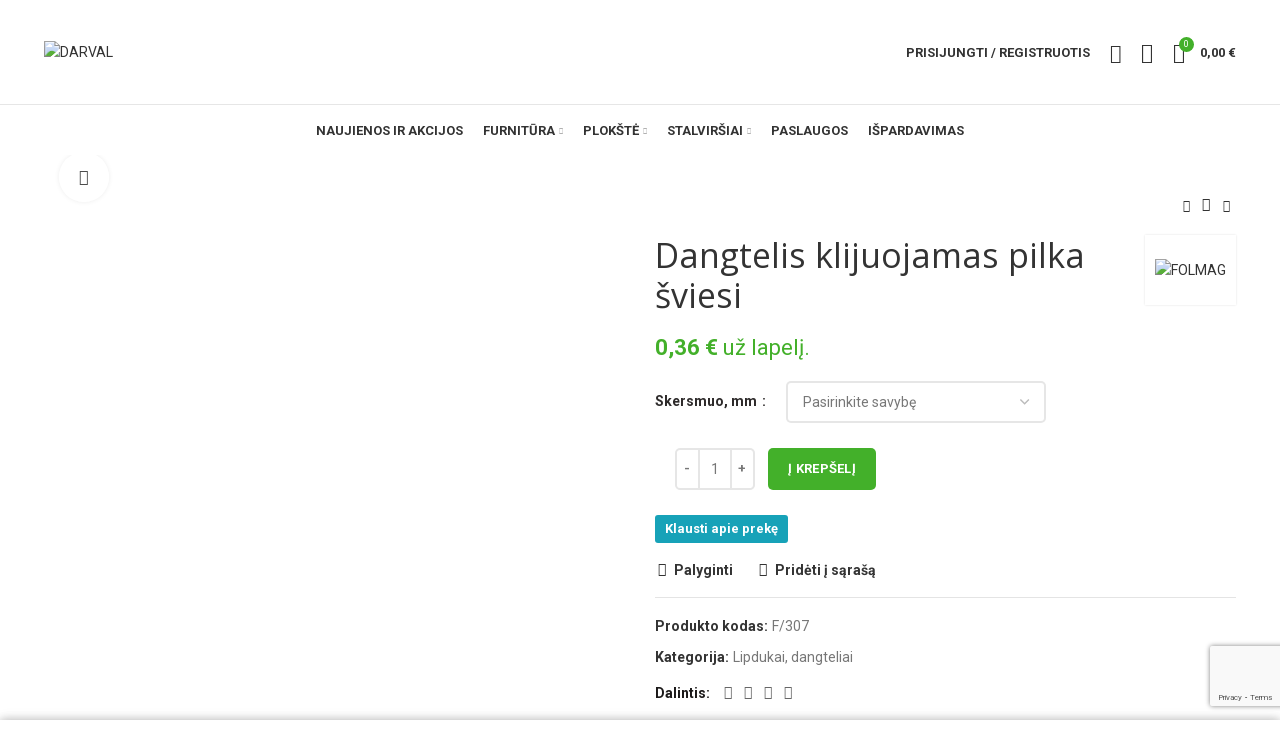

--- FILE ---
content_type: text/html; charset=UTF-8
request_url: https://darval.lt/prekiu-katalogas/dangtelis-klijuojamas-pilka-sviesi/
body_size: 38949
content:
<!DOCTYPE html>
<html lang="lt-LT">
<head>
	<meta charset="UTF-8">
	<meta name="viewport" content="width=device-width, initial-scale=1.0, maximum-scale=1.0, user-scalable=no">
	<link rel="profile" href="http://gmpg.org/xfn/11">
	<link rel="pingback" href="https://darval.lt/xmlrpc.php">

			<script>window.MSInputMethodContext && document.documentMode && document.write('<script src="https://darval.lt/wp-content/themes/woodmart/js/libs/ie11CustomProperties.min.js"><\/script>');</script>
		<title>Dangtelis klijuojamas pilka šviesi &#8211; DARVAL</title>
<meta name='robots' content='max-image-preview:large' />
<link rel='dns-prefetch' href='//www.google.com' />
<link rel='dns-prefetch' href='//cdnjs.cloudflare.com' />
<link rel='dns-prefetch' href='//fonts.googleapis.com' />
<link rel="alternate" type="application/rss+xml" title="DARVAL &raquo; Įrašų RSS srautas" href="https://darval.lt/feed/" />
<link rel="alternate" type="application/rss+xml" title="DARVAL &raquo; Komentarų RSS srautas" href="https://darval.lt/comments/feed/" />
<link rel="alternate" title="oEmbed (JSON)" type="application/json+oembed" href="https://darval.lt/wp-json/oembed/1.0/embed?url=https%3A%2F%2Fdarval.lt%2Fprekiu-katalogas%2Fdangtelis-klijuojamas-pilka-sviesi%2F" />
<link rel="alternate" title="oEmbed (XML)" type="text/xml+oembed" href="https://darval.lt/wp-json/oembed/1.0/embed?url=https%3A%2F%2Fdarval.lt%2Fprekiu-katalogas%2Fdangtelis-klijuojamas-pilka-sviesi%2F&#038;format=xml" />
<style id='wp-img-auto-sizes-contain-inline-css' type='text/css'>
img:is([sizes=auto i],[sizes^="auto," i]){contain-intrinsic-size:3000px 1500px}
/*# sourceURL=wp-img-auto-sizes-contain-inline-css */
</style>

<link rel='stylesheet' id='wp-block-library-css' href='https://darval.lt/wp-includes/css/dist/block-library/style.min.css?ver=6.9' type='text/css' media='all' />
<link rel='stylesheet' id='wc-blocks-style-css' href='https://darval.lt/wp-content/plugins/woocommerce/assets/client/blocks/wc-blocks.css?ver=wc-10.1.3' type='text/css' media='all' />
<style id='global-styles-inline-css' type='text/css'>
:root{--wp--preset--aspect-ratio--square: 1;--wp--preset--aspect-ratio--4-3: 4/3;--wp--preset--aspect-ratio--3-4: 3/4;--wp--preset--aspect-ratio--3-2: 3/2;--wp--preset--aspect-ratio--2-3: 2/3;--wp--preset--aspect-ratio--16-9: 16/9;--wp--preset--aspect-ratio--9-16: 9/16;--wp--preset--color--black: #000000;--wp--preset--color--cyan-bluish-gray: #abb8c3;--wp--preset--color--white: #ffffff;--wp--preset--color--pale-pink: #f78da7;--wp--preset--color--vivid-red: #cf2e2e;--wp--preset--color--luminous-vivid-orange: #ff6900;--wp--preset--color--luminous-vivid-amber: #fcb900;--wp--preset--color--light-green-cyan: #7bdcb5;--wp--preset--color--vivid-green-cyan: #00d084;--wp--preset--color--pale-cyan-blue: #8ed1fc;--wp--preset--color--vivid-cyan-blue: #0693e3;--wp--preset--color--vivid-purple: #9b51e0;--wp--preset--gradient--vivid-cyan-blue-to-vivid-purple: linear-gradient(135deg,rgb(6,147,227) 0%,rgb(155,81,224) 100%);--wp--preset--gradient--light-green-cyan-to-vivid-green-cyan: linear-gradient(135deg,rgb(122,220,180) 0%,rgb(0,208,130) 100%);--wp--preset--gradient--luminous-vivid-amber-to-luminous-vivid-orange: linear-gradient(135deg,rgb(252,185,0) 0%,rgb(255,105,0) 100%);--wp--preset--gradient--luminous-vivid-orange-to-vivid-red: linear-gradient(135deg,rgb(255,105,0) 0%,rgb(207,46,46) 100%);--wp--preset--gradient--very-light-gray-to-cyan-bluish-gray: linear-gradient(135deg,rgb(238,238,238) 0%,rgb(169,184,195) 100%);--wp--preset--gradient--cool-to-warm-spectrum: linear-gradient(135deg,rgb(74,234,220) 0%,rgb(151,120,209) 20%,rgb(207,42,186) 40%,rgb(238,44,130) 60%,rgb(251,105,98) 80%,rgb(254,248,76) 100%);--wp--preset--gradient--blush-light-purple: linear-gradient(135deg,rgb(255,206,236) 0%,rgb(152,150,240) 100%);--wp--preset--gradient--blush-bordeaux: linear-gradient(135deg,rgb(254,205,165) 0%,rgb(254,45,45) 50%,rgb(107,0,62) 100%);--wp--preset--gradient--luminous-dusk: linear-gradient(135deg,rgb(255,203,112) 0%,rgb(199,81,192) 50%,rgb(65,88,208) 100%);--wp--preset--gradient--pale-ocean: linear-gradient(135deg,rgb(255,245,203) 0%,rgb(182,227,212) 50%,rgb(51,167,181) 100%);--wp--preset--gradient--electric-grass: linear-gradient(135deg,rgb(202,248,128) 0%,rgb(113,206,126) 100%);--wp--preset--gradient--midnight: linear-gradient(135deg,rgb(2,3,129) 0%,rgb(40,116,252) 100%);--wp--preset--font-size--small: 13px;--wp--preset--font-size--medium: 20px;--wp--preset--font-size--large: 36px;--wp--preset--font-size--x-large: 42px;--wp--preset--spacing--20: 0.44rem;--wp--preset--spacing--30: 0.67rem;--wp--preset--spacing--40: 1rem;--wp--preset--spacing--50: 1.5rem;--wp--preset--spacing--60: 2.25rem;--wp--preset--spacing--70: 3.38rem;--wp--preset--spacing--80: 5.06rem;--wp--preset--shadow--natural: 6px 6px 9px rgba(0, 0, 0, 0.2);--wp--preset--shadow--deep: 12px 12px 50px rgba(0, 0, 0, 0.4);--wp--preset--shadow--sharp: 6px 6px 0px rgba(0, 0, 0, 0.2);--wp--preset--shadow--outlined: 6px 6px 0px -3px rgb(255, 255, 255), 6px 6px rgb(0, 0, 0);--wp--preset--shadow--crisp: 6px 6px 0px rgb(0, 0, 0);}:where(.is-layout-flex){gap: 0.5em;}:where(.is-layout-grid){gap: 0.5em;}body .is-layout-flex{display: flex;}.is-layout-flex{flex-wrap: wrap;align-items: center;}.is-layout-flex > :is(*, div){margin: 0;}body .is-layout-grid{display: grid;}.is-layout-grid > :is(*, div){margin: 0;}:where(.wp-block-columns.is-layout-flex){gap: 2em;}:where(.wp-block-columns.is-layout-grid){gap: 2em;}:where(.wp-block-post-template.is-layout-flex){gap: 1.25em;}:where(.wp-block-post-template.is-layout-grid){gap: 1.25em;}.has-black-color{color: var(--wp--preset--color--black) !important;}.has-cyan-bluish-gray-color{color: var(--wp--preset--color--cyan-bluish-gray) !important;}.has-white-color{color: var(--wp--preset--color--white) !important;}.has-pale-pink-color{color: var(--wp--preset--color--pale-pink) !important;}.has-vivid-red-color{color: var(--wp--preset--color--vivid-red) !important;}.has-luminous-vivid-orange-color{color: var(--wp--preset--color--luminous-vivid-orange) !important;}.has-luminous-vivid-amber-color{color: var(--wp--preset--color--luminous-vivid-amber) !important;}.has-light-green-cyan-color{color: var(--wp--preset--color--light-green-cyan) !important;}.has-vivid-green-cyan-color{color: var(--wp--preset--color--vivid-green-cyan) !important;}.has-pale-cyan-blue-color{color: var(--wp--preset--color--pale-cyan-blue) !important;}.has-vivid-cyan-blue-color{color: var(--wp--preset--color--vivid-cyan-blue) !important;}.has-vivid-purple-color{color: var(--wp--preset--color--vivid-purple) !important;}.has-black-background-color{background-color: var(--wp--preset--color--black) !important;}.has-cyan-bluish-gray-background-color{background-color: var(--wp--preset--color--cyan-bluish-gray) !important;}.has-white-background-color{background-color: var(--wp--preset--color--white) !important;}.has-pale-pink-background-color{background-color: var(--wp--preset--color--pale-pink) !important;}.has-vivid-red-background-color{background-color: var(--wp--preset--color--vivid-red) !important;}.has-luminous-vivid-orange-background-color{background-color: var(--wp--preset--color--luminous-vivid-orange) !important;}.has-luminous-vivid-amber-background-color{background-color: var(--wp--preset--color--luminous-vivid-amber) !important;}.has-light-green-cyan-background-color{background-color: var(--wp--preset--color--light-green-cyan) !important;}.has-vivid-green-cyan-background-color{background-color: var(--wp--preset--color--vivid-green-cyan) !important;}.has-pale-cyan-blue-background-color{background-color: var(--wp--preset--color--pale-cyan-blue) !important;}.has-vivid-cyan-blue-background-color{background-color: var(--wp--preset--color--vivid-cyan-blue) !important;}.has-vivid-purple-background-color{background-color: var(--wp--preset--color--vivid-purple) !important;}.has-black-border-color{border-color: var(--wp--preset--color--black) !important;}.has-cyan-bluish-gray-border-color{border-color: var(--wp--preset--color--cyan-bluish-gray) !important;}.has-white-border-color{border-color: var(--wp--preset--color--white) !important;}.has-pale-pink-border-color{border-color: var(--wp--preset--color--pale-pink) !important;}.has-vivid-red-border-color{border-color: var(--wp--preset--color--vivid-red) !important;}.has-luminous-vivid-orange-border-color{border-color: var(--wp--preset--color--luminous-vivid-orange) !important;}.has-luminous-vivid-amber-border-color{border-color: var(--wp--preset--color--luminous-vivid-amber) !important;}.has-light-green-cyan-border-color{border-color: var(--wp--preset--color--light-green-cyan) !important;}.has-vivid-green-cyan-border-color{border-color: var(--wp--preset--color--vivid-green-cyan) !important;}.has-pale-cyan-blue-border-color{border-color: var(--wp--preset--color--pale-cyan-blue) !important;}.has-vivid-cyan-blue-border-color{border-color: var(--wp--preset--color--vivid-cyan-blue) !important;}.has-vivid-purple-border-color{border-color: var(--wp--preset--color--vivid-purple) !important;}.has-vivid-cyan-blue-to-vivid-purple-gradient-background{background: var(--wp--preset--gradient--vivid-cyan-blue-to-vivid-purple) !important;}.has-light-green-cyan-to-vivid-green-cyan-gradient-background{background: var(--wp--preset--gradient--light-green-cyan-to-vivid-green-cyan) !important;}.has-luminous-vivid-amber-to-luminous-vivid-orange-gradient-background{background: var(--wp--preset--gradient--luminous-vivid-amber-to-luminous-vivid-orange) !important;}.has-luminous-vivid-orange-to-vivid-red-gradient-background{background: var(--wp--preset--gradient--luminous-vivid-orange-to-vivid-red) !important;}.has-very-light-gray-to-cyan-bluish-gray-gradient-background{background: var(--wp--preset--gradient--very-light-gray-to-cyan-bluish-gray) !important;}.has-cool-to-warm-spectrum-gradient-background{background: var(--wp--preset--gradient--cool-to-warm-spectrum) !important;}.has-blush-light-purple-gradient-background{background: var(--wp--preset--gradient--blush-light-purple) !important;}.has-blush-bordeaux-gradient-background{background: var(--wp--preset--gradient--blush-bordeaux) !important;}.has-luminous-dusk-gradient-background{background: var(--wp--preset--gradient--luminous-dusk) !important;}.has-pale-ocean-gradient-background{background: var(--wp--preset--gradient--pale-ocean) !important;}.has-electric-grass-gradient-background{background: var(--wp--preset--gradient--electric-grass) !important;}.has-midnight-gradient-background{background: var(--wp--preset--gradient--midnight) !important;}.has-small-font-size{font-size: var(--wp--preset--font-size--small) !important;}.has-medium-font-size{font-size: var(--wp--preset--font-size--medium) !important;}.has-large-font-size{font-size: var(--wp--preset--font-size--large) !important;}.has-x-large-font-size{font-size: var(--wp--preset--font-size--x-large) !important;}
/*# sourceURL=global-styles-inline-css */
</style>

<style id='classic-theme-styles-inline-css' type='text/css'>
/*! This file is auto-generated */
.wp-block-button__link{color:#fff;background-color:#32373c;border-radius:9999px;box-shadow:none;text-decoration:none;padding:calc(.667em + 2px) calc(1.333em + 2px);font-size:1.125em}.wp-block-file__button{background:#32373c;color:#fff;text-decoration:none}
/*# sourceURL=/wp-includes/css/classic-themes.min.css */
</style>
<style id='woocommerce-inline-inline-css' type='text/css'>
.woocommerce form .form-row .required { visibility: visible; }
/*# sourceURL=woocommerce-inline-inline-css */
</style>
<link rel='stylesheet' id='wc-composite-css-css' href='https://darval.lt/wp-content/plugins/woocommerce-composite-products/assets/css/frontend/woocommerce.css?ver=7.0.3' type='text/css' media='all' />
<link rel='stylesheet' id='megamenu-css' href='https://darval.lt/wp-content/uploads/maxmegamenu/style.css?ver=f3728d' type='text/css' media='all' />
<link rel='stylesheet' id='dashicons-css' href='https://darval.lt/wp-includes/css/dashicons.min.css?ver=6.9' type='text/css' media='all' />
<link rel='stylesheet' id='select2css-css' href='//cdnjs.cloudflare.com/ajax/libs/select2/4.0.7/css/select2.css?ver=1.0' type='text/css' media='all' />
<link rel='stylesheet' id='brands-styles-css' href='https://darval.lt/wp-content/plugins/woocommerce/assets/css/brands.css?ver=10.1.3' type='text/css' media='all' />
<link rel='stylesheet' id='woo_conditional_payments_css-css' href='https://darval.lt/wp-content/plugins/conditional-payments-for-woocommerce/includes/frontend/../../frontend/css/woo-conditional-payments.css?ver=3.0.3' type='text/css' media='all' />
<link rel='stylesheet' id='wpb-get-a-quote-button-sweetalert2-css' href='https://darval.lt/wp-content/plugins/get-a-quote-button-for-woocommerce/assets/css/sweetalert2.min.css?ver=1.6.7' type='text/css' media='all' />
<link rel='stylesheet' id='wpb-get-a-quote-button-styles-css' href='https://darval.lt/wp-content/plugins/get-a-quote-button-for-woocommerce/assets/css/frontend.css?ver=1.6.7' type='text/css' media='all' />
<style id='wpb-get-a-quote-button-styles-inline-css' type='text/css'>

		.wpb-get-a-quote-button-btn-default,
		.wpb-gqf-form-style-true input[type=submit],
		.wpb-gqf-form-style-true input[type=button],
		.wpb-gqf-form-style-true input[type=submit],
		.wpb-gqf-form-style-true input[type=button]{
			color: #ffffff;
			background: #17a2b8;
		}
		.wpb-get-a-quote-button-btn-default:hover, .wpb-get-a-quote-button-btn-default:focus,
		.wpb-gqf-form-style-true input[type=submit]:hover, .wpb-gqf-form-style-true input[type=submit]:focus,
		.wpb-gqf-form-style-true input[type=button]:hover, .wpb-gqf-form-style-true input[type=button]:focus,
		.wpb-gqf-form-style-true input[type=submit]:hover,
		.wpb-gqf-form-style-true input[type=button]:hover,
		.wpb-gqf-form-style-true input[type=submit]:focus,
		.wpb-gqf-form-style-true input[type=button]:focus {
			color: #ffffff;
			background: #138496;
		}
/*# sourceURL=wpb-get-a-quote-button-styles-inline-css */
</style>
<link rel='stylesheet' id='js_composer_front-css' href='https://darval.lt/wp-content/plugins/js_composer/assets/css/js_composer.min.css?ver=6.6.0' type='text/css' media='all' />
<link rel='stylesheet' id='bootstrap-css' href='https://darval.lt/wp-content/themes/woodmart/css/bootstrap.min.css?ver=6.0.4' type='text/css' media='all' />
<link rel='stylesheet' id='woodmart-style-css' href='https://darval.lt/wp-content/themes/woodmart/css/parts/base.min.css?ver=6.0.4' type='text/css' media='all' />
<link rel='stylesheet' id='wd-wp-gutenberg-css' href='https://darval.lt/wp-content/themes/woodmart/css/parts/wp-gutenberg.min.css?ver=6.0.4' type='text/css' media='all' />
<link rel='stylesheet' id='wd-wpcf7-css' href='https://darval.lt/wp-content/themes/woodmart/css/parts/int-wpcf7.min.css?ver=6.0.4' type='text/css' media='all' />
<link rel='stylesheet' id='wd-mc4wp-css' href='https://darval.lt/wp-content/themes/woodmart/css/parts/wpb-int-mc4wp.min.css?ver=6.0.4' type='text/css' media='all' />
<link rel='stylesheet' id='wd-revolution-slider-css' href='https://darval.lt/wp-content/themes/woodmart/css/parts/int-revolution-slider.min.css?ver=6.0.4' type='text/css' media='all' />
<link rel='stylesheet' id='wd-wpbakery-base-css' href='https://darval.lt/wp-content/themes/woodmart/css/parts/int-wpbakery-base.min.css?ver=6.0.4' type='text/css' media='all' />
<link rel='stylesheet' id='wd-notices-fixed-css' href='https://darval.lt/wp-content/themes/woodmart/css/parts/mod-notices-fixed.min.css?ver=6.0.4' type='text/css' media='all' />
<link rel='stylesheet' id='wd-woocommerce-base-css' href='https://darval.lt/wp-content/themes/woodmart/css/parts/woocommerce-base.min.css?ver=6.0.4' type='text/css' media='all' />
<link rel='stylesheet' id='wd-page-single-product-css' href='https://darval.lt/wp-content/themes/woodmart/css/parts/woo-page-single-product.min.css?ver=6.0.4' type='text/css' media='all' />
<link rel='stylesheet' id='child-style-css' href='https://darval.lt/wp-content/themes/woodmart-child/style.css?ver=6.0.4' type='text/css' media='all' />
<link rel='stylesheet' id='wd-social-icons-css' href='https://darval.lt/wp-content/themes/woodmart/css/parts/el-social-icons.min.css?ver=6.0.4' type='text/css' media='all' />
<link rel='stylesheet' id='wd-slick-css' href='https://darval.lt/wp-content/themes/woodmart/css/parts/woo-lib-slick-slider.min.css?ver=6.0.4' type='text/css' media='all' />
<link rel='stylesheet' id='wd-owl-carousel-css' href='https://darval.lt/wp-content/themes/woodmart/css/parts/lib-owl-carousel.min.css?ver=6.0.4' type='text/css' media='all' />
<link rel='stylesheet' id='wd-photoswipe-css' href='https://darval.lt/wp-content/themes/woodmart/css/parts/lib-photoswipe.min.css?ver=6.0.4' type='text/css' media='all' />
<link rel='stylesheet' id='wd-add-to-cart-popup-css' href='https://darval.lt/wp-content/themes/woodmart/css/parts/woo-opt-add-to-cart-popup.min.css?ver=6.0.4' type='text/css' media='all' />
<link rel='stylesheet' id='wd-mfp-popup-css' href='https://darval.lt/wp-content/themes/woodmart/css/parts/lib-magnific-popup.min.css?ver=6.0.4' type='text/css' media='all' />
<link rel='stylesheet' id='wd-product-loop-css' href='https://darval.lt/wp-content/themes/woodmart/css/parts/woo-product-loop.min.css?ver=6.0.4' type='text/css' media='all' />
<link rel='stylesheet' id='wd-brands-css' href='https://darval.lt/wp-content/themes/woodmart/css/parts/el-brand.min.css?ver=6.0.4' type='text/css' media='all' />
<link rel='stylesheet' id='wd-scroll-top-css' href='https://darval.lt/wp-content/themes/woodmart/css/parts/opt-scrolltotop.min.css?ver=6.0.4' type='text/css' media='all' />
<link rel='stylesheet' id='wd-promo-popup-css' href='https://darval.lt/wp-content/themes/woodmart/css/parts/opt-promo-popup.min.css?ver=6.0.4' type='text/css' media='all' />
<link rel='stylesheet' id='wd-section-title-css' href='https://darval.lt/wp-content/themes/woodmart/css/parts/el-section-title.min.css?ver=6.0.4' type='text/css' media='all' />
<link rel='stylesheet' id='wd-sticky-social-buttons-css' href='https://darval.lt/wp-content/themes/woodmart/css/parts/opt-sticky-social.min.css?ver=6.0.4' type='text/css' media='all' />
<link rel='stylesheet' id='wd-cookies-popup-css' href='https://darval.lt/wp-content/themes/woodmart/css/parts/opt-cookies.min.css?ver=6.0.4' type='text/css' media='all' />
<link rel='stylesheet' id='wd-sticky-add-to-cart-css' href='https://darval.lt/wp-content/themes/woodmart/css/parts/woo-opt-sticky-add-to-cart.min.css?ver=6.0.4' type='text/css' media='all' />
<link rel='stylesheet' id='xts-style-header_158803-css' href='https://darval.lt/wp-content/uploads/2023/09/xts-header_158803-1694158718.css?ver=6.0.4' type='text/css' media='all' />
<link rel='stylesheet' id='xts-style-theme_settings_default-css' href='https://darval.lt/wp-content/uploads/2025/12/xts-theme_settings_default-1765349192.css?ver=6.0.4' type='text/css' media='all' />
<link rel='stylesheet' id='xts-google-fonts-css' href='https://fonts.googleapis.com/css?family=Roboto%3A400%2C700%7COpen+Sans%3A400%2C600%2C300&#038;ver=6.0.4' type='text/css' media='all' />
<script type="text/javascript" src="https://darval.lt/wp-includes/js/jquery/jquery.min.js?ver=3.7.1" id="jquery-core-js"></script>
<script type="text/javascript" src="https://darval.lt/wp-includes/js/jquery/jquery-migrate.min.js?ver=3.4.1" id="jquery-migrate-js"></script>
<script type="text/javascript" src="//darval.lt/wp-content/plugins/revslider/sr6/assets/js/rbtools.min.js?ver=6.7.38" async id="tp-tools-js"></script>
<script type="text/javascript" src="//darval.lt/wp-content/plugins/revslider/sr6/assets/js/rs6.min.js?ver=6.7.38" async id="revmin-js"></script>
<script type="text/javascript" src="https://darval.lt/wp-content/plugins/woocommerce/assets/js/jquery-blockui/jquery.blockUI.min.js?ver=2.7.0-wc.10.1.3" id="jquery-blockui-js" data-wp-strategy="defer"></script>
<script type="text/javascript" id="wc-add-to-cart-js-extra">
/* <![CDATA[ */
var wc_add_to_cart_params = {"ajax_url":"/wp-admin/admin-ajax.php","wc_ajax_url":"/?wc-ajax=%%endpoint%%","i18n_view_cart":"Per\u017ei\u016br\u0117ti krep\u0161el\u012f","cart_url":"https://darval.lt/prekiu-krepselis/","is_cart":"","cart_redirect_after_add":"no"};
//# sourceURL=wc-add-to-cart-js-extra
/* ]]> */
</script>
<script type="text/javascript" src="https://darval.lt/wp-content/plugins/woocommerce/assets/js/frontend/add-to-cart.min.js?ver=10.1.3" id="wc-add-to-cart-js" data-wp-strategy="defer"></script>
<script type="text/javascript" src="https://darval.lt/wp-content/plugins/woocommerce/assets/js/zoom/jquery.zoom.min.js?ver=1.7.21-wc.10.1.3" id="zoom-js" defer="defer" data-wp-strategy="defer"></script>
<script type="text/javascript" id="wc-single-product-js-extra">
/* <![CDATA[ */
var wc_single_product_params = {"i18n_required_rating_text":"Pasirinkite \u012fvertinim\u0105","i18n_rating_options":["1 i\u0161 5 \u017evaig\u017edu\u010di\u0173","2 i\u0161 5 \u017evaig\u017edu\u010di\u0173","3 i\u0161 5 \u017evaig\u017edu\u010di\u0173","4 i\u0161 5 \u017evaig\u017edu\u010di\u0173","5 i\u0161 5 \u017evaig\u017edu\u010di\u0173"],"i18n_product_gallery_trigger_text":"View full-screen image gallery","review_rating_required":"yes","flexslider":{"rtl":false,"animation":"slide","smoothHeight":true,"directionNav":false,"controlNav":"thumbnails","slideshow":false,"animationSpeed":500,"animationLoop":false,"allowOneSlide":false},"zoom_enabled":"","zoom_options":[],"photoswipe_enabled":"","photoswipe_options":{"shareEl":false,"closeOnScroll":false,"history":false,"hideAnimationDuration":0,"showAnimationDuration":0},"flexslider_enabled":""};
//# sourceURL=wc-single-product-js-extra
/* ]]> */
</script>
<script type="text/javascript" src="https://darval.lt/wp-content/plugins/woocommerce/assets/js/frontend/single-product.min.js?ver=10.1.3" id="wc-single-product-js" defer="defer" data-wp-strategy="defer"></script>
<script type="text/javascript" src="https://darval.lt/wp-content/plugins/woocommerce/assets/js/js-cookie/js.cookie.min.js?ver=2.1.4-wc.10.1.3" id="js-cookie-js" defer="defer" data-wp-strategy="defer"></script>
<script type="text/javascript" id="woocommerce-js-extra">
/* <![CDATA[ */
var woocommerce_params = {"ajax_url":"/wp-admin/admin-ajax.php","wc_ajax_url":"/?wc-ajax=%%endpoint%%","i18n_password_show":"Rodyti slapta\u017eod\u012f","i18n_password_hide":"Sl\u0117pti slapta\u017eod\u012f"};
//# sourceURL=woocommerce-js-extra
/* ]]> */
</script>
<script type="text/javascript" src="https://darval.lt/wp-content/plugins/woocommerce/assets/js/frontend/woocommerce.min.js?ver=10.1.3" id="woocommerce-js" defer="defer" data-wp-strategy="defer"></script>
<script type="text/javascript" src="https://darval.lt/wp-content/plugins/js_composer/assets/js/vendors/woocommerce-add-to-cart.js?ver=6.6.0" id="vc_woocommerce-add-to-cart-js-js"></script>
<script type="text/javascript" id="woo-conditional-payments-js-js-extra">
/* <![CDATA[ */
var conditional_payments_settings = {"name_address_fields":[],"debug_mode":""};
//# sourceURL=woo-conditional-payments-js-js-extra
/* ]]> */
</script>
<script type="text/javascript" src="https://darval.lt/wp-content/plugins/conditional-payments-for-woocommerce/includes/frontend/../../frontend/js/woo-conditional-payments.js?ver=3.0.3" id="woo-conditional-payments-js-js"></script>
<script type="text/javascript" src="https://darval.lt/wp-content/themes/woodmart/js/libs/device.min.js?ver=6.0.4" id="wd-device-library-js"></script>
<link rel="https://api.w.org/" href="https://darval.lt/wp-json/" /><link rel="alternate" title="JSON" type="application/json" href="https://darval.lt/wp-json/wp/v2/product/16293" /><link rel="EditURI" type="application/rsd+xml" title="RSD" href="https://darval.lt/xmlrpc.php?rsd" />
<meta name="generator" content="WordPress 6.9" />
<meta name="generator" content="WooCommerce 10.1.3" />
<link rel="canonical" href="https://darval.lt/prekiu-katalogas/dangtelis-klijuojamas-pilka-sviesi/" />
<link rel='shortlink' href='https://darval.lt/?p=16293' />
<style type="text/css">
span.wcmmq_prefix {
    float: left;
    padding: 10px;
    margin: 0;
}
</style><meta name="theme-color" content="">			
						<noscript><style>.woocommerce-product-gallery{ opacity: 1 !important; }</style></noscript>
	<meta name="generator" content="Powered by WPBakery Page Builder - drag and drop page builder for WordPress."/>
<meta name="generator" content="Powered by Slider Revolution 6.7.38 - responsive, Mobile-Friendly Slider Plugin for WordPress with comfortable drag and drop interface." />
<link rel="icon" href="https://darval.lt/wp-content/uploads/2020/07/apple-touch-icon-150x150.png" sizes="32x32" />
<link rel="icon" href="https://darval.lt/wp-content/uploads/2020/07/apple-touch-icon.png" sizes="192x192" />
<link rel="apple-touch-icon" href="https://darval.lt/wp-content/uploads/2020/07/apple-touch-icon.png" />
<meta name="msapplication-TileImage" content="https://darval.lt/wp-content/uploads/2020/07/apple-touch-icon.png" />
<script>function setREVStartSize(e){
			//window.requestAnimationFrame(function() {
				window.RSIW = window.RSIW===undefined ? window.innerWidth : window.RSIW;
				window.RSIH = window.RSIH===undefined ? window.innerHeight : window.RSIH;
				try {
					var pw = document.getElementById(e.c).parentNode.offsetWidth,
						newh;
					pw = pw===0 || isNaN(pw) || (e.l=="fullwidth" || e.layout=="fullwidth") ? window.RSIW : pw;
					e.tabw = e.tabw===undefined ? 0 : parseInt(e.tabw);
					e.thumbw = e.thumbw===undefined ? 0 : parseInt(e.thumbw);
					e.tabh = e.tabh===undefined ? 0 : parseInt(e.tabh);
					e.thumbh = e.thumbh===undefined ? 0 : parseInt(e.thumbh);
					e.tabhide = e.tabhide===undefined ? 0 : parseInt(e.tabhide);
					e.thumbhide = e.thumbhide===undefined ? 0 : parseInt(e.thumbhide);
					e.mh = e.mh===undefined || e.mh=="" || e.mh==="auto" ? 0 : parseInt(e.mh,0);
					if(e.layout==="fullscreen" || e.l==="fullscreen")
						newh = Math.max(e.mh,window.RSIH);
					else{
						e.gw = Array.isArray(e.gw) ? e.gw : [e.gw];
						for (var i in e.rl) if (e.gw[i]===undefined || e.gw[i]===0) e.gw[i] = e.gw[i-1];
						e.gh = e.el===undefined || e.el==="" || (Array.isArray(e.el) && e.el.length==0)? e.gh : e.el;
						e.gh = Array.isArray(e.gh) ? e.gh : [e.gh];
						for (var i in e.rl) if (e.gh[i]===undefined || e.gh[i]===0) e.gh[i] = e.gh[i-1];
											
						var nl = new Array(e.rl.length),
							ix = 0,
							sl;
						e.tabw = e.tabhide>=pw ? 0 : e.tabw;
						e.thumbw = e.thumbhide>=pw ? 0 : e.thumbw;
						e.tabh = e.tabhide>=pw ? 0 : e.tabh;
						e.thumbh = e.thumbhide>=pw ? 0 : e.thumbh;
						for (var i in e.rl) nl[i] = e.rl[i]<window.RSIW ? 0 : e.rl[i];
						sl = nl[0];
						for (var i in nl) if (sl>nl[i] && nl[i]>0) { sl = nl[i]; ix=i;}
						var m = pw>(e.gw[ix]+e.tabw+e.thumbw) ? 1 : (pw-(e.tabw+e.thumbw)) / (e.gw[ix]);
						newh =  (e.gh[ix] * m) + (e.tabh + e.thumbh);
					}
					var el = document.getElementById(e.c);
					if (el!==null && el) el.style.height = newh+"px";
					el = document.getElementById(e.c+"_wrapper");
					if (el!==null && el) {
						el.style.height = newh+"px";
						el.style.display = "block";
					}
				} catch(e){
					console.log("Failure at Presize of Slider:" + e)
				}
			//});
		  };</script>
		<style type="text/css" id="wp-custom-css">
			ul li.meta-author {
    display: none;
}		</style>
		<style>
		
		</style><noscript><style> .wpb_animate_when_almost_visible { opacity: 1; }</style></noscript><style type="text/css">/** Mega Menu CSS: fs **/</style>
				<style type="text/css" id="c4wp-checkout-css">
					.woocommerce-checkout .c4wp_captcha_field {
						margin-bottom: 10px;
						margin-top: 15px;
						position: relative;
						display: inline-block;
					}
				</style>
							<style type="text/css" id="c4wp-v3-lp-form-css">
				.login #login, .login #lostpasswordform {
					min-width: 350px !important;
				}
				.wpforms-field-c4wp iframe {
					width: 100% !important;
				}
			</style>
			<link rel='stylesheet' id='rs-plugin-settings-css' href='//darval.lt/wp-content/plugins/revslider/sr6/assets/css/rs6.css?ver=6.7.38' type='text/css' media='all' />
<style id='rs-plugin-settings-inline-css' type='text/css'>
#rs-demo-id {}
/*# sourceURL=rs-plugin-settings-inline-css */
</style>
</head>

<body class="wp-singular product-template-default single single-product postid-16293 wp-theme-woodmart wp-child-theme-woodmart-child theme-woodmart woocommerce woocommerce-page woocommerce-no-js wrapper-full-width  form-style-semi-rounded  form-border-width-2 woodmart-product-design-default categories-accordion-on woodmart-archive-shop woodmart-ajax-shop-on offcanvas-sidebar-mobile offcanvas-sidebar-tablet notifications-sticky wpb-js-composer js-comp-ver-6.6.0 vc_responsive elementor-default elementor-kit-3442">
				
		
	<div class="website-wrapper">

		
			<!-- HEADER -->
							<header class="whb-header whb-sticky-shadow whb-scroll-stick whb-sticky-real">
					<div class="whb-main-header">
	
<div class="whb-row whb-top-bar whb-not-sticky-row whb-with-bg whb-without-border whb-color-dark whb-flex-flex-middle whb-hidden-desktop whb-hidden-mobile">
	<div class="container">
		<div class="whb-flex-row whb-top-bar-inner">
			<div class="whb-column whb-col-left whb-visible-lg">
	
<div class="wd-header-text set-cont-mb-s reset-last-child  whb-text-element"><strong class="color-white">ADD ANYTHING HERE OR JUST REMOVE IT…</strong></div>
</div>
<div class="whb-column whb-col-center whb-visible-lg whb-empty-column">
	</div>
<div class="whb-column whb-col-right whb-visible-lg">
	
			<div class="wd-social-icons woodmart-social-icons text-left icons-design-default icons-size-small color-scheme-light social-share social-form-circle">
									<a rel="noopener noreferrer nofollow" href="https://www.facebook.com/sharer/sharer.php?u=https://darval.lt/prekiu-katalogas/dangtelis-klijuojamas-pilka-sviesi/" target="_blank" class=" wd-social-icon social-facebook">
						<span class="wd-icon"></span>
											</a>
				
									<a rel="noopener noreferrer nofollow" href="https://twitter.com/share?url=https://darval.lt/prekiu-katalogas/dangtelis-klijuojamas-pilka-sviesi/" target="_blank" class=" wd-social-icon social-twitter">
						<span class="wd-icon"></span>
											</a>
				
				
				
				
				
				
									<a rel="noopener noreferrer nofollow" href="https://www.linkedin.com/shareArticle?mini=true&url=https://darval.lt/prekiu-katalogas/dangtelis-klijuojamas-pilka-sviesi/" target="_blank" class=" wd-social-icon social-linkedin">
						<span class="wd-icon"></span>
											</a>
				
				
				
				
				
				
				
				
				
				
								
								
				
									<a rel="noopener noreferrer nofollow" href="https://telegram.me/share/url?url=https://darval.lt/prekiu-katalogas/dangtelis-klijuojamas-pilka-sviesi/" target="_blank" class=" wd-social-icon social-tg">
						<span class="wd-icon"></span>
											</a>
								
				
			</div>

		</div>
<div class="whb-column whb-col-mobile whb-hidden-lg">
	
			<div class="wd-social-icons woodmart-social-icons text-left icons-design-default icons-size-small color-scheme-light social-share social-form-circle">
									<a rel="noopener noreferrer nofollow" href="https://www.facebook.com/sharer/sharer.php?u=https://darval.lt/prekiu-katalogas/dangtelis-klijuojamas-pilka-sviesi/" target="_blank" class=" wd-social-icon social-facebook">
						<span class="wd-icon"></span>
											</a>
				
									<a rel="noopener noreferrer nofollow" href="https://twitter.com/share?url=https://darval.lt/prekiu-katalogas/dangtelis-klijuojamas-pilka-sviesi/" target="_blank" class=" wd-social-icon social-twitter">
						<span class="wd-icon"></span>
											</a>
				
				
				
				
				
				
									<a rel="noopener noreferrer nofollow" href="https://www.linkedin.com/shareArticle?mini=true&url=https://darval.lt/prekiu-katalogas/dangtelis-klijuojamas-pilka-sviesi/" target="_blank" class=" wd-social-icon social-linkedin">
						<span class="wd-icon"></span>
											</a>
				
				
				
				
				
				
				
				
				
				
								
								
				
									<a rel="noopener noreferrer nofollow" href="https://telegram.me/share/url?url=https://darval.lt/prekiu-katalogas/dangtelis-klijuojamas-pilka-sviesi/" target="_blank" class=" wd-social-icon social-tg">
						<span class="wd-icon"></span>
											</a>
								
				
			</div>

		</div>
		</div>
	</div>
</div>

<div class="whb-row whb-general-header whb-not-sticky-row whb-without-bg whb-border-fullwidth whb-color-dark whb-flex-flex-middle">
	<div class="container">
		<div class="whb-flex-row whb-general-header-inner">
			<div class="whb-column whb-col-left whb-visible-lg">
	<div class="site-logo 
 wd-switch-logo">
	<a href="https://darval.lt/" class="wd-logo wd-main-logo woodmart-logo woodmart-main-logo" rel="home">
		<img src="https://darval.lt/wp-content/uploads/2020/07/darval_logo_sticky.png" alt="DARVAL" style="max-width: 125px;" />	</a>
					<a href="https://darval.lt/" class="wd-logo wd-sticky-logo" rel="home">
			<img src="https://darval.lt/wp-content/uploads/2020/07/darval_logo_sticky.png" alt="DARVAL" style="max-width: 125px;" />		</a>
	</div>
</div>
<div class="whb-column whb-col-center whb-visible-lg whb-empty-column">
	</div>
<div class="whb-column whb-col-right whb-visible-lg">
	<div class="wd-header-my-account wd-tools-element wd-event-hover  wd-account-style-text my-account-with-text woodmart-header-links woodmart-navigation item-event-hover menu-simple-dropdown">
			<a href="https://darval.lt/mano-paskyra/" title="Mano paskyra">
			<span class="wd-tools-icon">
							</span>
			<span class="wd-tools-text">
				Prisijungti / Registruotis			</span>
		</a>
		
		
					<div class="wd-dropdown wd-dropdown-register menu-item-register sub-menu-dropdown">
						<div class="login-dropdown-inner">
							<h3 class="login-title"><span>Prisijungti</span><a class="create-account-link" href="https://darval.lt/mano-paskyra/?action=register">Registruotis</a></h3>
										<form method="post" class="login woocommerce-form woocommerce-form-login " action="https://darval.lt/mano-paskyra/" >

				
				
				<p class="woocommerce-FormRow woocommerce-FormRow--wide form-row form-row-wide form-row-username">
					<label for="username">Vartotojo vardas arba el.paštas&nbsp;<span class="required">*</span></label>
					<input type="text" class="woocommerce-Input woocommerce-Input--text input-text" name="username" id="username" autocomplete="username" value="" />
				</p>
				<p class="woocommerce-FormRow woocommerce-FormRow--wide form-row form-row-wide form-row-password">
					<label for="password">Slaptažodis&nbsp;<span class="required">*</span></label>
					<input class="woocommerce-Input woocommerce-Input--text input-text" type="password" name="password" id="password" autocomplete="current-password" />
				</p>

				
				<p class="form-row">
					<input type="hidden" id="woocommerce-login-nonce" name="woocommerce-login-nonce" value="2829b6ed9e" /><input type="hidden" name="_wp_http_referer" value="/prekiu-katalogas/dangtelis-klijuojamas-pilka-sviesi/" />										<button type="submit" class="button woocommerce-button woocommerce-form-login__submit" name="login" value="Prisijungti">Prisijungti</button>
				</p>

				<div class="login-form-footer">
					<a href="https://darval.lt/mano-paskyra/pamirsau-slaptazodi/" class="woocommerce-LostPassword lost_password">Pamiršote slaptažodį?</a>
					<label class="woocommerce-form__label woocommerce-form__label-for-checkbox woocommerce-form-login__rememberme">
						<input class="woocommerce-form__input woocommerce-form__input-checkbox" name="rememberme" type="checkbox" value="forever" title="Prisiminti mane" aria-label="Prisiminti mane" /> <span>Prisiminti mane</span>
					</label>
				</div>
				
				
				
			</form>

		
						</div>
					</div>
					</div>
<div class="wd-header-search wd-tools-element search-button" title="Paieška">
	<a href="javascript:void(0);">
		<span class="wd-tools-icon search-button-icon">
					</span>
	</a>
	</div>

<div class="wd-header-wishlist wd-tools-element wd-style-icon woodmart-wishlist-info-widget" title="My Wishlist">
	<a href="https://darval.lt/pageidavimu-sarasas/">
		<span class="wd-tools-icon wishlist-icon">
			
					</span>
		<span class="wd-tools-text wishlist-label">
			Patikusios prekės		</span>
	</a>
</div>

<div class="wd-header-cart wd-tools-element wd-design-2 woodmart-cart-alt cart-widget-opener woodmart-shopping-cart woodmart-cart-design-2">
	<a href="https://darval.lt/prekiu-krepselis/" title="Prekių krepšelis">
		<span class="wd-tools-icon wd-icon-alt woodmart-cart-icon">
													<span class="wd-cart-number woodmart-cart-number">0 <span>items</span></span>
							</span>
		<span class="wd-tools-text woodmart-cart-totals">
			
			<span class="subtotal-divider">/</span>
						<span class="wd-cart-subtotal woodmart-cart-subtotal"><span class="woocommerce-Price-amount amount"><bdi>0,00&nbsp;<span class="woocommerce-Price-currencySymbol">&euro;</span></bdi></span></span>
				</span>
	</a>
	</div>
</div>
<div class="whb-column whb-mobile-left whb-hidden-lg">
	<div class="wd-tools-element wd-header-mobile-nav wd-style-text woodmart-burger-icon">
	<a href="#" rel="noffollow">
		<span class="wd-tools-icon woodmart-burger">
					</span>
	
		<span class="wd-tools-text">Menu</span>
	</a>
</div><!--END wd-header-mobile-nav--></div>
<div class="whb-column whb-mobile-center whb-hidden-lg">
	<div class="site-logo 
 wd-switch-logo">
	<a href="https://darval.lt/" class="wd-logo wd-main-logo woodmart-logo woodmart-main-logo" rel="home">
		<img src="https://darval.lt/wp-content/uploads/2020/07/darval_logo_sticky.png" alt="DARVAL" style="max-width: 125px;" />	</a>
					<a href="https://darval.lt/" class="wd-logo wd-sticky-logo" rel="home">
			<img src="https://darval.lt/wp-content/uploads/2020/07/darval_logo_sticky.png" alt="DARVAL" style="max-width: 125px;" />		</a>
	</div>
</div>
<div class="whb-column whb-mobile-right whb-hidden-lg">
	
<div class="wd-header-cart wd-tools-element wd-design-5 woodmart-cart-alt cart-widget-opener woodmart-shopping-cart woodmart-cart-design-5">
	<a href="https://darval.lt/prekiu-krepselis/" title="Prekių krepšelis">
		<span class="wd-tools-icon wd-icon-alt woodmart-cart-icon">
													<span class="wd-cart-number woodmart-cart-number">0 <span>items</span></span>
							</span>
		<span class="wd-tools-text woodmart-cart-totals">
			
			<span class="subtotal-divider">/</span>
						<span class="wd-cart-subtotal woodmart-cart-subtotal"><span class="woocommerce-Price-amount amount"><bdi>0,00&nbsp;<span class="woocommerce-Price-currencySymbol">&euro;</span></bdi></span></span>
				</span>
	</a>
	</div>
</div>
		</div>
	</div>
</div>

<div class="whb-row whb-header-bottom whb-not-sticky-row whb-without-bg whb-without-border whb-color-dark whb-flex-flex-middle whb-hidden-mobile">
	<div class="container">
		<div class="whb-flex-row whb-header-bottom-inner">
			<div class="whb-column whb-col-left whb-visible-lg whb-empty-column">
	</div>
<div class="whb-column whb-col-center whb-visible-lg">
	<div class="wd-header-nav wd-header-main-nav text-center navigation-style-default" role="navigation">
	<ul id="menu-main-navigation" class="menu wd-nav wd-nav-main wd-style-default"><li id="menu-item-381" class="menu-item menu-item-type-post_type menu-item-object-page menu-item-381 item-level-0 menu-item-design-default menu-simple-dropdown wd-event-hover"><a href="https://darval.lt/naujienos-ir-akcijos/" class="woodmart-nav-link"><span class="nav-link-text">Naujienos ir Akcijos</span></a></li>
<li id="menu-item-23989" class="menu-item menu-item-type-taxonomy menu-item-object-product_cat current-product-ancestor menu-item-has-children menu-item-23989 item-level-0 menu-item-design-default menu-simple-dropdown wd-event-hover"><a href="https://darval.lt/product-category/furnitura/" class="woodmart-nav-link"><span class="nav-link-text">Furnitūra</span></a><div class="color-scheme-dark wd-design-default wd-dropdown-menu wd-dropdown sub-menu-dropdown"><div class="container">
<ul class="wd-sub-menu sub-menu color-scheme-dark">
	<li id="menu-item-24005" class="menu-item menu-item-type-taxonomy menu-item-object-product_cat menu-item-has-children menu-item-24005 item-level-1 wd-event-hover"><a href="https://darval.lt/product-category/furnitura/apsvietimo-produktai-ir-ju-priedai/" class="woodmart-nav-link">Apšvietimo produktai ir jų priedai</a>
	<ul class="sub-sub-menu wd-dropdown">
		<li id="menu-item-24032" class="menu-item menu-item-type-taxonomy menu-item-object-product_cat menu-item-24032 item-level-2"><a href="https://darval.lt/product-category/furnitura/apsvietimo-produktai-ir-ju-priedai/led-juostos/" class="woodmart-nav-link">LED juostos</a></li>
		<li id="menu-item-24035" class="menu-item menu-item-type-taxonomy menu-item-object-product_cat menu-item-24035 item-level-2"><a href="https://darval.lt/product-category/furnitura/apsvietimo-produktai-ir-ju-priedai/profiliai-led-juostoms-ir-ju-priedai/" class="woodmart-nav-link">Profiliai LED juostoms ir jų priedai</a></li>
		<li id="menu-item-24034" class="menu-item menu-item-type-taxonomy menu-item-object-product_cat menu-item-24034 item-level-2"><a href="https://darval.lt/product-category/furnitura/apsvietimo-produktai-ir-ju-priedai/priedai-sviestuvams/" class="woodmart-nav-link">Priedai šviestuvams</a></li>
		<li id="menu-item-24033" class="menu-item menu-item-type-taxonomy menu-item-object-product_cat menu-item-24033 item-level-2"><a href="https://darval.lt/product-category/furnitura/apsvietimo-produktai-ir-ju-priedai/led-lemputes/" class="woodmart-nav-link">LED lemputės</a></li>
	</ul>
</li>
	<li id="menu-item-24016" class="menu-item menu-item-type-taxonomy menu-item-object-product_cat menu-item-has-children menu-item-24016 item-level-1 wd-event-hover"><a href="https://darval.lt/product-category/furnitura/lankstai-ir-dureliu-furnitura/" class="woodmart-nav-link">Lankstai ir durelių furnitūra</a>
	<ul class="sub-sub-menu wd-dropdown">
		<li id="menu-item-24031" class="menu-item menu-item-type-taxonomy menu-item-object-product_cat menu-item-24031 item-level-2"><a href="https://darval.lt/product-category/furnitura/lankstai-ir-dureliu-furnitura/o35-lankstai-ir-priedai/" class="woodmart-nav-link">Ø35 lankstai ir priedai</a></li>
		<li id="menu-item-24026" class="menu-item menu-item-type-taxonomy menu-item-object-product_cat menu-item-24026 item-level-2"><a href="https://darval.lt/product-category/furnitura/lankstai-ir-dureliu-furnitura/atmetejai/" class="woodmart-nav-link">Atmetėjai</a></li>
		<li id="menu-item-24030" class="menu-item menu-item-type-taxonomy menu-item-object-product_cat menu-item-24030 item-level-2"><a href="https://darval.lt/product-category/furnitura/lankstai-ir-dureliu-furnitura/o26-lankstai-ir-priedai/" class="woodmart-nav-link">Ø26 lankstai ir priedai</a></li>
		<li id="menu-item-24029" class="menu-item menu-item-type-taxonomy menu-item-object-product_cat menu-item-24029 item-level-2"><a href="https://darval.lt/product-category/furnitura/lankstai-ir-dureliu-furnitura/lankstai-stiklo-durelems/" class="woodmart-nav-link">Lankstai stiklo durelėms</a></li>
		<li id="menu-item-24028" class="menu-item menu-item-type-taxonomy menu-item-object-product_cat menu-item-24028 item-level-2"><a href="https://darval.lt/product-category/furnitura/lankstai-ir-dureliu-furnitura/lankstai-barui/" class="woodmart-nav-link">Lankstai barui</a></li>
		<li id="menu-item-24027" class="menu-item menu-item-type-taxonomy menu-item-object-product_cat menu-item-24027 item-level-2"><a href="https://darval.lt/product-category/furnitura/lankstai-ir-dureliu-furnitura/kita-dureliu-furnitura/" class="woodmart-nav-link">Kita durelių furnitūra</a></li>
	</ul>
</li>
	<li id="menu-item-24013" class="menu-item menu-item-type-taxonomy menu-item-object-product_cat menu-item-has-children menu-item-24013 item-level-1 wd-event-hover"><a href="https://darval.lt/product-category/furnitura/stalciu-sonai-ir-begeliai/" class="woodmart-nav-link">Stalčių šonai ir bėgeliai</a>
	<ul class="sub-sub-menu wd-dropdown">
		<li id="menu-item-24036" class="menu-item menu-item-type-taxonomy menu-item-object-product_cat menu-item-24036 item-level-2"><a href="https://darval.lt/product-category/furnitura/stalciu-sonai-ir-begeliai/stalciu-begeliai/" class="woodmart-nav-link">Stalčių bėgeliai</a></li>
		<li id="menu-item-24037" class="menu-item menu-item-type-taxonomy menu-item-object-product_cat menu-item-24037 item-level-2"><a href="https://darval.lt/product-category/furnitura/stalciu-sonai-ir-begeliai/stalciu-sonai/" class="woodmart-nav-link">Stalčių šonai</a></li>
	</ul>
</li>
	<li id="menu-item-24012" class="menu-item menu-item-type-taxonomy menu-item-object-product_cat menu-item-has-children menu-item-24012 item-level-1 wd-event-hover"><a href="https://darval.lt/product-category/furnitura/rankeneles-kabliukai-pakabos/" class="woodmart-nav-link">Rankenėlės, kabliukai, pakabos</a>
	<ul class="sub-sub-menu wd-dropdown">
		<li id="menu-item-24046" class="menu-item menu-item-type-taxonomy menu-item-object-product_cat menu-item-24046 item-level-2"><a href="https://darval.lt/product-category/furnitura/rankeneles-kabliukai-pakabos/rankeneles/" class="woodmart-nav-link">Rankenėlės</a></li>
		<li id="menu-item-24047" class="menu-item menu-item-type-taxonomy menu-item-object-product_cat menu-item-24047 item-level-2"><a href="https://darval.lt/product-category/furnitura/rankeneles-kabliukai-pakabos/vieno-tasko-rankeneles/" class="woodmart-nav-link">Vieno taško rankenėlės</a></li>
		<li id="menu-item-24048" class="menu-item menu-item-type-taxonomy menu-item-object-product_cat menu-item-24048 item-level-2"><a href="https://darval.lt/product-category/furnitura/rankeneles-kabliukai-pakabos/kabliukai-pakabos/" class="woodmart-nav-link">Kabliukai, pakabos</a></li>
	</ul>
</li>
	<li id="menu-item-24011" class="menu-item menu-item-type-taxonomy menu-item-object-product_cat menu-item-24011 item-level-1"><a href="https://darval.lt/product-category/furnitura/mechanizmai/" class="woodmart-nav-link">Pakėlimo ir nuleidimo mechanizmai</a></li>
	<li id="menu-item-24015" class="menu-item menu-item-type-taxonomy menu-item-object-product_cat menu-item-has-children menu-item-24015 item-level-1 wd-event-hover"><a href="https://darval.lt/product-category/furnitura/virtuves-iranga-ir-priedai/" class="woodmart-nav-link">Virtuvės įranga ir priedai</a>
	<ul class="sub-sub-menu wd-dropdown">
		<li id="menu-item-24065" class="menu-item menu-item-type-taxonomy menu-item-object-product_cat menu-item-24065 item-level-2"><a href="https://darval.lt/product-category/furnitura/virtuves-iranga-ir-priedai/krepsiai-virtuves-iranga-ir-priedai/" class="woodmart-nav-link">Krepšiai</a></li>
		<li id="menu-item-24069" class="menu-item menu-item-type-taxonomy menu-item-object-product_cat menu-item-24069 item-level-2"><a href="https://darval.lt/product-category/furnitura/virtuves-iranga-ir-priedai/dziovyklos/" class="woodmart-nav-link">Džiovyklos</a></li>
		<li id="menu-item-24067" class="menu-item menu-item-type-taxonomy menu-item-object-product_cat menu-item-24067 item-level-2"><a href="https://darval.lt/product-category/furnitura/virtuves-iranga-ir-priedai/kampiniai-mechanizmai/" class="woodmart-nav-link">Kampiniai mechanizmai</a></li>
		<li id="menu-item-24071" class="menu-item menu-item-type-taxonomy menu-item-object-product_cat menu-item-24071 item-level-2"><a href="https://darval.lt/product-category/furnitura/virtuves-iranga-ir-priedai/irankiu-deklai/" class="woodmart-nav-link">Įrankių dėklai</a></li>
		<li id="menu-item-24074" class="menu-item menu-item-type-taxonomy menu-item-object-product_cat menu-item-24074 item-level-2"><a href="https://darval.lt/product-category/furnitura/virtuves-iranga-ir-priedai/siuksliadezes/" class="woodmart-nav-link">Šiukšliadėžės</a></li>
		<li id="menu-item-24066" class="menu-item menu-item-type-taxonomy menu-item-object-product_cat menu-item-24066 item-level-2"><a href="https://darval.lt/product-category/furnitura/virtuves-iranga-ir-priedai/ukines-spintos/" class="woodmart-nav-link">Ūkinės spintos</a></li>
		<li id="menu-item-24068" class="menu-item menu-item-type-taxonomy menu-item-object-product_cat menu-item-24068 item-level-2"><a href="https://darval.lt/product-category/furnitura/virtuves-iranga-ir-priedai/baro-iranga/" class="woodmart-nav-link">Baro įranga</a></li>
		<li id="menu-item-24075" class="menu-item menu-item-type-taxonomy menu-item-object-product_cat menu-item-24075 item-level-2"><a href="https://darval.lt/product-category/furnitura/virtuves-iranga-ir-priedai/stalvirsio-priedai/" class="woodmart-nav-link">Stalviršio priedai</a></li>
		<li id="menu-item-24070" class="menu-item menu-item-type-taxonomy menu-item-object-product_cat menu-item-24070 item-level-2"><a href="https://darval.lt/product-category/furnitura/virtuves-iranga-ir-priedai/groteles/" class="woodmart-nav-link">Grotelės</a></li>
		<li id="menu-item-24072" class="menu-item menu-item-type-taxonomy menu-item-object-product_cat menu-item-24072 item-level-2"><a href="https://darval.lt/product-category/furnitura/virtuves-iranga-ir-priedai/ranksluostines/" class="woodmart-nav-link">Rankšluostinės</a></li>
		<li id="menu-item-24073" class="menu-item menu-item-type-taxonomy menu-item-object-product_cat menu-item-24073 item-level-2"><a href="https://darval.lt/product-category/furnitura/virtuves-iranga-ir-priedai/relingo-sistemos/" class="woodmart-nav-link">Relingo sistemos</a></li>
	</ul>
</li>
	<li id="menu-item-24009" class="menu-item menu-item-type-taxonomy menu-item-object-product_cat menu-item-has-children menu-item-24009 item-level-1 wd-event-hover"><a href="https://darval.lt/product-category/furnitura/laikikliai/" class="woodmart-nav-link">Laikikliai</a>
	<ul class="sub-sub-menu wd-dropdown">
		<li id="menu-item-24023" class="menu-item menu-item-type-taxonomy menu-item-object-product_cat menu-item-24023 item-level-2"><a href="https://darval.lt/product-category/furnitura/laikikliai/dekoratyvieji-lentynu-laikikliai/" class="woodmart-nav-link">Dekoratyvieji lentynų laikikliai</a></li>
		<li id="menu-item-24024" class="menu-item menu-item-type-taxonomy menu-item-object-product_cat menu-item-24024 item-level-2"><a href="https://darval.lt/product-category/furnitura/laikikliai/laikikliai-baldu-lentynoms/" class="woodmart-nav-link">Laikikliai baldų lentynoms</a></li>
		<li id="menu-item-24025" class="menu-item menu-item-type-taxonomy menu-item-object-product_cat menu-item-24025 item-level-2"><a href="https://darval.lt/product-category/furnitura/laikikliai/laikikliai-veidrodziams/" class="woodmart-nav-link">Laikikliai veidrodžiams</a></li>
	</ul>
</li>
	<li id="menu-item-24006" class="menu-item menu-item-type-taxonomy menu-item-object-product_cat menu-item-has-children menu-item-24006 item-level-1 wd-event-hover"><a href="https://darval.lt/product-category/furnitura/baldu-kojos-ir-atramos/" class="woodmart-nav-link">Baldų kojos ir atramos</a>
	<ul class="sub-sub-menu wd-dropdown">
		<li id="menu-item-24043" class="menu-item menu-item-type-taxonomy menu-item-object-product_cat menu-item-24043 item-level-2"><a href="https://darval.lt/product-category/furnitura/baldu-kojos-ir-atramos/stalu-kojos/" class="woodmart-nav-link">Stalų kojos</a></li>
		<li id="menu-item-24042" class="menu-item menu-item-type-taxonomy menu-item-object-product_cat menu-item-24042 item-level-2"><a href="https://darval.lt/product-category/furnitura/baldu-kojos-ir-atramos/stalu-bazes/" class="woodmart-nav-link">Stalų bazės</a></li>
		<li id="menu-item-24044" class="menu-item menu-item-type-taxonomy menu-item-object-product_cat menu-item-24044 item-level-2"><a href="https://darval.lt/product-category/furnitura/baldu-kojos-ir-atramos/atramos-ir-veltiniai/" class="woodmart-nav-link">Atramos ir veltiniai</a></li>
		<li id="menu-item-24045" class="menu-item menu-item-type-taxonomy menu-item-object-product_cat menu-item-24045 item-level-2"><a href="https://darval.lt/product-category/furnitura/baldu-kojos-ir-atramos/dekoratyviosios-baldu-kojeles/" class="woodmart-nav-link">Dekoratyviosios baldų kojelės</a></li>
	</ul>
</li>
	<li id="menu-item-24041" class="menu-item menu-item-type-taxonomy menu-item-object-product_cat menu-item-24041 item-level-1"><a href="https://darval.lt/product-category/furnitura/ratukai/" class="woodmart-nav-link">Baldiniai ratukai</a></li>
	<li id="menu-item-24019" class="menu-item menu-item-type-taxonomy menu-item-object-product_cat menu-item-has-children menu-item-24019 item-level-1 wd-event-hover"><a href="https://darval.lt/product-category/furnitura/smulki-furnitura/" class="woodmart-nav-link">Smulki furnitūra</a>
	<ul class="sub-sub-menu wd-dropdown">
		<li id="menu-item-24049" class="menu-item menu-item-type-taxonomy menu-item-object-product_cat menu-item-24049 item-level-2"><a href="https://darval.lt/product-category/furnitura/smulki-furnitura/ekscentrikai-savarzos/" class="woodmart-nav-link">Ekscentrikai, sąvaržos</a></li>
		<li id="menu-item-24050" class="menu-item menu-item-type-taxonomy menu-item-object-product_cat menu-item-24050 item-level-2"><a href="https://darval.lt/product-category/furnitura/smulki-furnitura/tvirtinimo-ploksteles-ir-kampukai/" class="woodmart-nav-link">Tvirtinimo plokštelės ir kampukai</a></li>
		<li id="menu-item-24053" class="menu-item menu-item-type-taxonomy menu-item-object-product_cat menu-item-24053 item-level-2"><a href="https://darval.lt/product-category/furnitura/smulki-furnitura/spinteliu-pakabinimo-elementai/" class="woodmart-nav-link">Spintelių pakabinimo elementai</a></li>
		<li id="menu-item-24051" class="menu-item menu-item-type-taxonomy menu-item-object-product_cat menu-item-24051 item-level-2"><a href="https://darval.lt/product-category/furnitura/smulki-furnitura/verzles-ivores-kaisciai/" class="woodmart-nav-link">Veržlės, įvorės, kaiščiai</a></li>
		<li id="menu-item-24052" class="menu-item menu-item-type-taxonomy menu-item-object-product_cat menu-item-24052 item-level-2"><a href="https://darval.lt/product-category/furnitura/smulki-furnitura/medsraigciai-varztai/" class="woodmart-nav-link">Medsraigčiai, varžtai</a></li>
	</ul>
</li>
	<li id="menu-item-24014" class="menu-item menu-item-type-taxonomy menu-item-object-product_cat menu-item-has-children menu-item-24014 item-level-1 wd-event-hover"><a href="https://darval.lt/product-category/furnitura/stumdomu-duru-sistemos/" class="woodmart-nav-link">Stumdomų durų sistemos</a>
	<ul class="sub-sub-menu wd-dropdown">
		<li id="menu-item-24059" class="menu-item menu-item-type-taxonomy menu-item-object-product_cat menu-item-24059 item-level-2"><a href="https://darval.lt/product-category/furnitura/stumdomu-duru-sistemos/architekturines-sistemos/" class="woodmart-nav-link">Architektūrinės sistemos</a></li>
		<li id="menu-item-24057" class="menu-item menu-item-type-taxonomy menu-item-object-product_cat menu-item-24057 item-level-2"><a href="https://darval.lt/product-category/furnitura/stumdomu-duru-sistemos/stumdomu-duru-sistemos-baldams/" class="woodmart-nav-link">Stumdomų durų sistemos baldams</a></li>
		<li id="menu-item-24058" class="menu-item menu-item-type-taxonomy menu-item-object-product_cat menu-item-24058 item-level-2"><a href="https://darval.lt/product-category/furnitura/stumdomu-duru-sistemos/stumdomu-duru-sistemos-durims-ir-pertvaroms/" class="woodmart-nav-link">Stumdomų durų sistemos durims ir pertvaroms</a></li>
		<li id="menu-item-24056" class="menu-item menu-item-type-taxonomy menu-item-object-product_cat menu-item-24056 item-level-2"><a href="https://darval.lt/product-category/furnitura/stumdomu-duru-sistemos/priedai-stumdomu-duru-sistemoms/" class="woodmart-nav-link">Priedai stumdomų durų sistemoms</a></li>
	</ul>
</li>
	<li id="menu-item-24020" class="menu-item menu-item-type-taxonomy menu-item-object-product_cat menu-item-has-children menu-item-24020 item-level-1 wd-event-hover"><a href="https://darval.lt/product-category/furnitura/spintu-drabuziniu-iranga-ir-priedai/" class="woodmart-nav-link">Spintų, drabužinių įranga ir priedai</a>
	<ul class="sub-sub-menu wd-dropdown">
		<li id="menu-item-24054" class="menu-item menu-item-type-taxonomy menu-item-object-product_cat menu-item-24054 item-level-2"><a href="https://darval.lt/product-category/furnitura/spintu-drabuziniu-iranga-ir-priedai/vamzdziai-ju-priedai-ir-sistemos/" class="woodmart-nav-link">Vamzdžiai, jų priedai ir sistemos</a></li>
		<li id="menu-item-24055" class="menu-item menu-item-type-taxonomy menu-item-object-product_cat menu-item-24055 item-level-2"><a href="https://darval.lt/product-category/furnitura/spintu-drabuziniu-iranga-ir-priedai/spintu-krepsiai-ir-lentynos/" class="woodmart-nav-link">Spintų krepšiai ir lentynos</a></li>
	</ul>
</li>
	<li id="menu-item-24004" class="menu-item menu-item-type-taxonomy menu-item-object-product_cat menu-item-has-children menu-item-24004 item-level-1 wd-event-hover"><a href="https://darval.lt/product-category/darbo-apranga/" class="woodmart-nav-link">Darbo apranga</a>
	<ul class="sub-sub-menu wd-dropdown">
		<li id="menu-item-24021" class="menu-item menu-item-type-taxonomy menu-item-object-product_cat menu-item-24021 item-level-2"><a href="https://darval.lt/product-category/darbo-apranga/darbo-batai/" class="woodmart-nav-link">Darbo batai</a></li>
		<li id="menu-item-24022" class="menu-item menu-item-type-taxonomy menu-item-object-product_cat menu-item-24022 item-level-2"><a href="https://darval.lt/product-category/darbo-apranga/darbo-drabuziai/" class="woodmart-nav-link">Darbo drabužiai ir priedai</a></li>
	</ul>
</li>
	<li id="menu-item-24007" class="menu-item menu-item-type-taxonomy menu-item-object-product_cat menu-item-24007 item-level-1"><a href="https://darval.lt/product-category/furnitura/biuro-priedai/" class="woodmart-nav-link">Biuro priedai</a></li>
	<li id="menu-item-24008" class="menu-item menu-item-type-taxonomy menu-item-object-product_cat menu-item-has-children menu-item-24008 item-level-1 wd-event-hover"><a href="https://darval.lt/product-category/furnitura/briaunos/" class="woodmart-nav-link">Briaunos</a>
	<ul class="sub-sub-menu wd-dropdown">
		<li id="menu-item-24038" class="menu-item menu-item-type-taxonomy menu-item-object-product_cat menu-item-24038 item-level-2"><a href="https://darval.lt/product-category/furnitura/briaunos/melaminas/" class="woodmart-nav-link">Melaminas</a></li>
		<li id="menu-item-24040" class="menu-item menu-item-type-taxonomy menu-item-object-product_cat menu-item-24040 item-level-2"><a href="https://darval.lt/product-category/furnitura/briaunos/abs-briaunos/" class="woodmart-nav-link">ABS briaunos</a></li>
		<li id="menu-item-24039" class="menu-item menu-item-type-taxonomy menu-item-object-product_cat menu-item-24039 item-level-2"><a href="https://darval.lt/product-category/furnitura/briaunos/pvc-briaunos/" class="woodmart-nav-link">PVC briaunos</a></li>
	</ul>
</li>
	<li id="menu-item-24010" class="menu-item menu-item-type-taxonomy menu-item-object-product_cat menu-item-has-children menu-item-24010 item-level-1 wd-event-hover"><a href="https://darval.lt/product-category/irankiai-ir-pakavimo-medziagos/" class="woodmart-nav-link">Įrankiai ir pakavimo medžiagos</a>
	<ul class="sub-sub-menu wd-dropdown">
		<li id="menu-item-24062" class="menu-item menu-item-type-taxonomy menu-item-object-product_cat menu-item-24062 item-level-2"><a href="https://darval.lt/product-category/irankiai-ir-pakavimo-medziagos/irankiai/" class="woodmart-nav-link">Įrankiai</a></li>
		<li id="menu-item-24063" class="menu-item menu-item-type-taxonomy menu-item-object-product_cat menu-item-24063 item-level-2"><a href="https://darval.lt/product-category/irankiai-ir-pakavimo-medziagos/pakavimo-medziagos-irankiai-ir-pakavimo-medziagos/" class="woodmart-nav-link">Pakavimo medžiagos</a></li>
	</ul>
</li>
	<li id="menu-item-24064" class="menu-item menu-item-type-taxonomy menu-item-object-product_cat menu-item-24064 item-level-1"><a href="https://darval.lt/product-category/furnitura/klijavimo-medziagos-ir-hermetikai/" class="woodmart-nav-link">Klijai, valikliai ir kita</a></li>
	<li id="menu-item-24017" class="menu-item menu-item-type-taxonomy menu-item-object-product_cat menu-item-24017 item-level-1"><a href="https://darval.lt/product-category/furnitura/profiliai-ir-ju-priedai/" class="woodmart-nav-link">Plastikiniai profiliai ir jų priedai</a></li>
	<li id="menu-item-24018" class="menu-item menu-item-type-taxonomy menu-item-object-product_cat current-product-ancestor menu-item-has-children menu-item-24018 item-level-1 wd-event-hover"><a href="https://darval.lt/product-category/furnitura/plokstes-dekoravimo-elementai/" class="woodmart-nav-link">Plokštės dekoravimo elementai</a>
	<ul class="sub-sub-menu wd-dropdown">
		<li id="menu-item-24060" class="menu-item menu-item-type-taxonomy menu-item-object-product_cat menu-item-24060 item-level-2"><a href="https://darval.lt/product-category/furnitura/plokstes-dekoravimo-elementai/glaistai-ir-korektoriai/" class="woodmart-nav-link">Glaistai ir korektoriai</a></li>
		<li id="menu-item-24061" class="menu-item menu-item-type-taxonomy menu-item-object-product_cat current-product-ancestor current-menu-parent current-product-parent menu-item-24061 item-level-2"><a href="https://darval.lt/product-category/furnitura/plokstes-dekoravimo-elementai/lipdukai-dangteliai/" class="woodmart-nav-link">Lipdukai, dangteliai</a></li>
	</ul>
</li>
</ul>
</div>
</div>
</li>
<li id="menu-item-23992" class="menu-item menu-item-type-taxonomy menu-item-object-product_cat menu-item-has-children menu-item-23992 item-level-0 menu-item-design-default menu-simple-dropdown wd-event-hover"><a href="https://darval.lt/product-category/plokste/" class="woodmart-nav-link"><span class="nav-link-text">Plokštė</span></a><div class="color-scheme-dark wd-design-default wd-dropdown-menu wd-dropdown sub-menu-dropdown"><div class="container">
<ul class="wd-sub-menu sub-menu color-scheme-dark">
	<li id="menu-item-23997" class="menu-item menu-item-type-taxonomy menu-item-object-product_cat menu-item-has-children menu-item-23997 item-level-1 wd-event-hover"><a href="https://darval.lt/product-category/plokste/laminuotos-medienos-drozliu-plokstes/" class="woodmart-nav-link">Laminuotos medienos drožlių plokštės</a>
	<ul class="sub-sub-menu wd-dropdown">
		<li id="menu-item-23998" class="menu-item menu-item-type-taxonomy menu-item-object-product_cat menu-item-23998 item-level-2"><a href="https://darval.lt/product-category/plokste/laminuotos-medienos-drozliu-plokstes/kronopol-lmdp/" class="woodmart-nav-link">Kronopol LMDP</a></li>
		<li id="menu-item-23999" class="menu-item menu-item-type-taxonomy menu-item-object-product_cat menu-item-23999 item-level-2"><a href="https://darval.lt/product-category/plokste/laminuotos-medienos-drozliu-plokstes/kronospan-lmdp/" class="woodmart-nav-link">Kronospan LMDP</a></li>
	</ul>
</li>
	<li id="menu-item-23995" class="menu-item menu-item-type-taxonomy menu-item-object-product_cat menu-item-23995 item-level-1"><a href="https://darval.lt/product-category/plokste/blizgios-plokstes/" class="woodmart-nav-link">Blizgios plokštės (LMDP)</a></li>
	<li id="menu-item-23994" class="menu-item menu-item-type-taxonomy menu-item-object-product_cat menu-item-23994 item-level-1"><a href="https://darval.lt/product-category/plokste/auksto-slegio-laminatas-hpl/" class="woodmart-nav-link">Aukšto slėgio laminatas (HPL)</a></li>
	<li id="menu-item-23996" class="menu-item menu-item-type-taxonomy menu-item-object-product_cat menu-item-23996 item-level-1"><a href="https://darval.lt/product-category/plokste/didelio-tankio-medienos-plauso-plokstes-hdf/" class="woodmart-nav-link">Didelio tankio medienos plaušo plokštės (HDF)</a></li>
	<li id="menu-item-24001" class="menu-item menu-item-type-taxonomy menu-item-object-product_cat menu-item-24001 item-level-1"><a href="https://darval.lt/product-category/plokste/vidutinio-tankio-medienos-plausu-plokstes-mdf/" class="woodmart-nav-link">Vidutinio tankio medienos plaušų plokštės (MDF)</a></li>
</ul>
</div>
</div>
</li>
<li id="menu-item-23993" class="menu-item menu-item-type-taxonomy menu-item-object-product_cat menu-item-has-children menu-item-23993 item-level-0 menu-item-design-default menu-simple-dropdown wd-event-hover"><a href="https://darval.lt/product-category/plokste/stalvirsiai/" class="woodmart-nav-link"><span class="nav-link-text">Stalviršiai</span></a><div class="color-scheme-dark wd-design-default wd-dropdown-menu wd-dropdown sub-menu-dropdown"><div class="container">
<ul class="wd-sub-menu sub-menu color-scheme-dark">
	<li id="menu-item-24002" class="menu-item menu-item-type-taxonomy menu-item-object-product_cat menu-item-24002 item-level-1"><a href="https://darval.lt/product-category/plokste/stalvirsiai/" class="woodmart-nav-link">Stalviršiai</a></li>
	<li id="menu-item-24000" class="menu-item menu-item-type-taxonomy menu-item-object-product_cat menu-item-24000 item-level-1"><a href="https://darval.lt/product-category/plokste/hpl-sieneles/" class="woodmart-nav-link">HPL sienelės</a></li>
</ul>
</div>
</div>
</li>
<li id="menu-item-23991" class="menu-item menu-item-type-taxonomy menu-item-object-product_cat menu-item-23991 item-level-0 menu-item-design-default menu-simple-dropdown wd-event-hover"><a href="https://darval.lt/product-category/paslaugos/" class="woodmart-nav-link"><span class="nav-link-text">Paslaugos</span></a></li>
<li id="menu-item-23990" class="menu-item menu-item-type-taxonomy menu-item-object-product_cat menu-item-23990 item-level-0 menu-item-design-default menu-simple-dropdown wd-event-hover"><a href="https://darval.lt/product-category/ispardavimas/" class="woodmart-nav-link"><span class="nav-link-text">IŠPARDAVIMAS</span></a></li>
</ul></div><!--END MAIN-NAV-->
</div>
<div class="whb-column whb-col-right whb-visible-lg whb-empty-column">
	</div>
<div class="whb-column whb-col-mobile whb-hidden-lg whb-empty-column">
	</div>
		</div>
	</div>
</div>
</div>
				</header><!--END MAIN HEADER-->
			
								<div class="main-page-wrapper">
		
						
			
		<!-- MAIN CONTENT AREA -->
				<div class="container-fluid">
			<div class="row content-layout-wrapper align-items-start">
		
		
	<div class="site-content shop-content-area col-12 breadcrumbs-location-summary content-with-products" role="main">
	
		

<div class="container">
	</div>


<div id="product-16293" class="single-product-page single-product-content product-design-default tabs-location-standard tabs-type-tabs meta-location-add_to_cart reviews-location-tabs product-no-bg product type-product post-16293 status-publish first instock product_cat-lipdukai-dangteliai has-post-thumbnail taxable shipping-taxable purchasable product-type-variable">

	<div class="container">

		<div class="woocommerce-notices-wrapper"></div>
		<div class="row product-image-summary-wrap">
			<div class="product-image-summary col-lg-12 col-12 col-md-12">
				<div class="row product-image-summary-inner">
					<div class="col-lg-6 col-12 col-md-6 product-images" >
						<div class="product-images-inner">
							<div class="woocommerce-product-gallery woocommerce-product-gallery--with-images woocommerce-product-gallery--with-images woocommerce-product-gallery--columns-4 images images row align-items-start thumbs-position-left image-action-zoom" style="opacity: 0; transition: opacity .25s ease-in-out;">
	<div class="col-12">

		<figure class="woocommerce-product-gallery__wrapper owl-items-lg-1 owl-items-md-1 owl-items-sm-1 owl-items-xs-1 owl-carousel">
			<div class="product-image-wrap"><figure data-thumb="https://darval.lt/wp-content/uploads/2022/03/307-150x150.jpg" class="woocommerce-product-gallery__image"><a data-elementor-open-lightbox="no" href="https://darval.lt/wp-content/uploads/2022/03/307.jpg"><img width="500" height="500" src="https://darval.lt/wp-content/uploads/2022/03/307.jpg" class="wp-post-image wp-post-image" alt="" title="307" data-caption="" data-src="https://darval.lt/wp-content/uploads/2022/03/307.jpg" data-large_image="https://darval.lt/wp-content/uploads/2022/03/307.jpg" data-large_image_width="500" data-large_image_height="500" decoding="async" srcset="https://darval.lt/wp-content/uploads/2022/03/307.jpg 500w, https://darval.lt/wp-content/uploads/2022/03/307-300x300.jpg 300w, https://darval.lt/wp-content/uploads/2022/03/307-150x150.jpg 150w" sizes="(max-width: 500px) 100vw, 500px" /></a></figure></div>		</figure>
					<div class="product-additional-galleries">
					<div class="wd-show-product-gallery-wrap  wd-gallery-btn"><a href="#" rel="noffollow" class="woodmart-show-product-gallery"><span>Norėdami padidinti spauskite čia</span></a></div>
					</div>
			</div>

	</div>
						</div>
					</div>
										<div class="col-lg-6 col-12 col-md-6 summary entry-summary">
						<div class="summary-inner">
															<div class="single-breadcrumbs-wrapper">
									<div class="single-breadcrumbs">
										
																								<div class="wd-products-nav woodmart-products-nav">
								<div class="product-btn product-prev">
					<a href="https://darval.lt/prekiu-katalogas/dangtelis-klijuojamas-guoba-amsterdamas/">Previous product<span class="product-btn-icon"></span></a>
					<div class="wrapper-short">
						<div class="product-short">
							<div class="product-short-image">
								<a href="https://darval.lt/prekiu-katalogas/dangtelis-klijuojamas-guoba-amsterdamas/" class="product-thumb">
									<img width="300" height="300" src="https://darval.lt/wp-content/uploads/2022/03/14_137_wiaz-amsterdam-300x300.jpg" class="attachment-woocommerce_thumbnail size-woocommerce_thumbnail" alt="Dangtelis klijuojamas guoba Amsterdamas" decoding="async" srcset="https://darval.lt/wp-content/uploads/2022/03/14_137_wiaz-amsterdam-300x300.jpg 300w, https://darval.lt/wp-content/uploads/2022/03/14_137_wiaz-amsterdam-150x150.jpg 150w, https://darval.lt/wp-content/uploads/2022/03/14_137_wiaz-amsterdam.jpg 500w" sizes="(max-width: 300px) 100vw, 300px" />								</a>
							</div>
							<div class="product-short-description">
								<a href="https://darval.lt/prekiu-katalogas/dangtelis-klijuojamas-guoba-amsterdamas/" class="wd-entities-title">
									Dangtelis klijuojamas guoba Amsterdamas								</a>
								<span class="price">
									<span class="woocommerce-Price-amount amount">0,36&nbsp;<span class="woocommerce-Price-currencySymbol">&euro;</span></span> <span class="uom">už lapelį.</span>								</span>
							</div>
						</div>
					</div>
				</div>
				
				<a href="https://darval.lt/prekiu-katalogas/" class="wd-back-btn woodmart-back-btn">
					<span>
						Back to products					</span>
				</a>

								<div class="product-btn product-next">
					<a href="https://darval.lt/prekiu-katalogas/dangtelis-klijuojamas-smeline/">Next product<span class="product-btn-icon"></span></a>
					<div class="wrapper-short">
						<div class="product-short">
							<div class="product-short-image">
								<a href="https://darval.lt/prekiu-katalogas/dangtelis-klijuojamas-smeline/" class="product-thumb">
									<img width="300" height="300" src="https://darval.lt/wp-content/uploads/2022/03/308-500x500-1-300x300.jpg" class="attachment-woocommerce_thumbnail size-woocommerce_thumbnail" alt="Dangtelis klijuojamas smelinė" decoding="async" loading="lazy" srcset="https://darval.lt/wp-content/uploads/2022/03/308-500x500-1-300x300.jpg 300w, https://darval.lt/wp-content/uploads/2022/03/308-500x500-1-150x150.jpg 150w, https://darval.lt/wp-content/uploads/2022/03/308-500x500-1.jpg 500w" sizes="auto, (max-width: 300px) 100vw, 300px" />								</a>
							</div>
							<div class="product-short-description">
								<a href="https://darval.lt/prekiu-katalogas/dangtelis-klijuojamas-smeline/" class="wd-entities-title">
									Dangtelis klijuojamas smelinė								</a>
								<span class="price">
									<span class="woocommerce-Price-amount amount">0,36&nbsp;<span class="woocommerce-Price-currencySymbol">&euro;</span></span> <span class="uom">už lapelį.</span>								</span>
							</div>
						</div>
					</div>
				</div>
							</div>
																					</div>
								</div>
							
							<div class="wd-product-brands  woodmart-product-brands"><div class="woodmart-product-brand"><a href="https://darval.lt/prekiu-katalogas/?filter_prekes-zenklas=folmag"><img src="http://darval.lt/wp-content/uploads/2021/04/folmag.png" title="FOLMAG" alt="FOLMAG" ></a></div></div>
<h1 itemprop="name" class="product_title wd-entities-title">Dangtelis klijuojamas pilka šviesi</h1><p class="price"><span class="woocommerce-Price-amount amount"><bdi>0,36&nbsp;<span class="woocommerce-Price-currencySymbol">&euro;</span></bdi></span> <span class="uom">už lapelį.</span></p>

<form class="variations_form cart" method="post" enctype='multipart/form-data' data-product_id="16293" data-product_variations="[{&quot;attributes&quot;:{&quot;attribute_pa_skersmuo-mm&quot;:&quot;13-25-vnt-lapelyje&quot;},&quot;availability_html&quot;:&quot;&lt;p class=\&quot;stock in-stock\&quot;&gt;Liko 675&lt;\/p&gt;\n&quot;,&quot;backorders_allowed&quot;:false,&quot;dimensions&quot;:{&quot;length&quot;:&quot;&quot;,&quot;width&quot;:&quot;&quot;,&quot;height&quot;:&quot;&quot;},&quot;dimensions_html&quot;:&quot;N\/A&quot;,&quot;display_price&quot;:0.36,&quot;display_regular_price&quot;:0.36,&quot;image&quot;:{&quot;title&quot;:&quot;307&quot;,&quot;caption&quot;:&quot;&quot;,&quot;url&quot;:&quot;https:\/\/darval.lt\/wp-content\/uploads\/2022\/03\/307.jpg&quot;,&quot;alt&quot;:&quot;307&quot;,&quot;src&quot;:&quot;https:\/\/darval.lt\/wp-content\/uploads\/2022\/03\/307.jpg&quot;,&quot;srcset&quot;:&quot;https:\/\/darval.lt\/wp-content\/uploads\/2022\/03\/307.jpg 500w, https:\/\/darval.lt\/wp-content\/uploads\/2022\/03\/307-300x300.jpg 300w, https:\/\/darval.lt\/wp-content\/uploads\/2022\/03\/307-150x150.jpg 150w&quot;,&quot;sizes&quot;:&quot;(max-width: 500px) 100vw, 500px&quot;,&quot;full_src&quot;:&quot;https:\/\/darval.lt\/wp-content\/uploads\/2022\/03\/307.jpg&quot;,&quot;full_src_w&quot;:500,&quot;full_src_h&quot;:500,&quot;gallery_thumbnail_src&quot;:&quot;https:\/\/darval.lt\/wp-content\/uploads\/2022\/03\/307-150x150.jpg&quot;,&quot;gallery_thumbnail_src_w&quot;:150,&quot;gallery_thumbnail_src_h&quot;:150,&quot;thumb_src&quot;:&quot;https:\/\/darval.lt\/wp-content\/uploads\/2022\/03\/307-300x300.jpg&quot;,&quot;thumb_src_w&quot;:300,&quot;thumb_src_h&quot;:300,&quot;src_w&quot;:500,&quot;src_h&quot;:500},&quot;image_id&quot;:16296,&quot;is_downloadable&quot;:false,&quot;is_in_stock&quot;:true,&quot;is_purchasable&quot;:true,&quot;is_sold_individually&quot;:&quot;no&quot;,&quot;is_virtual&quot;:false,&quot;max_qty&quot;:false,&quot;min_qty&quot;:1,&quot;price_html&quot;:&quot;&quot;,&quot;sku&quot;:&quot;F\/307.13&quot;,&quot;variation_description&quot;:&quot;&quot;,&quot;variation_id&quot;:16294,&quot;variation_is_active&quot;:true,&quot;variation_is_visible&quot;:true,&quot;weight&quot;:&quot;&quot;,&quot;weight_html&quot;:&quot;N\/A&quot;,&quot;max_value&quot;:false,&quot;min_value&quot;:1,&quot;input_value&quot;:1,&quot;step&quot;:1},{&quot;attributes&quot;:{&quot;attribute_pa_skersmuo-mm&quot;:&quot;20-14-vnt-lapelyje&quot;},&quot;availability_html&quot;:&quot;&lt;p class=\&quot;stock in-stock\&quot;&gt;Liko 2276&lt;\/p&gt;\n&quot;,&quot;backorders_allowed&quot;:false,&quot;dimensions&quot;:{&quot;length&quot;:&quot;&quot;,&quot;width&quot;:&quot;&quot;,&quot;height&quot;:&quot;&quot;},&quot;dimensions_html&quot;:&quot;N\/A&quot;,&quot;display_price&quot;:0.36,&quot;display_regular_price&quot;:0.36,&quot;image&quot;:{&quot;title&quot;:&quot;307&quot;,&quot;caption&quot;:&quot;&quot;,&quot;url&quot;:&quot;https:\/\/darval.lt\/wp-content\/uploads\/2022\/03\/307.jpg&quot;,&quot;alt&quot;:&quot;307&quot;,&quot;src&quot;:&quot;https:\/\/darval.lt\/wp-content\/uploads\/2022\/03\/307.jpg&quot;,&quot;srcset&quot;:&quot;https:\/\/darval.lt\/wp-content\/uploads\/2022\/03\/307.jpg 500w, https:\/\/darval.lt\/wp-content\/uploads\/2022\/03\/307-300x300.jpg 300w, https:\/\/darval.lt\/wp-content\/uploads\/2022\/03\/307-150x150.jpg 150w&quot;,&quot;sizes&quot;:&quot;(max-width: 500px) 100vw, 500px&quot;,&quot;full_src&quot;:&quot;https:\/\/darval.lt\/wp-content\/uploads\/2022\/03\/307.jpg&quot;,&quot;full_src_w&quot;:500,&quot;full_src_h&quot;:500,&quot;gallery_thumbnail_src&quot;:&quot;https:\/\/darval.lt\/wp-content\/uploads\/2022\/03\/307-150x150.jpg&quot;,&quot;gallery_thumbnail_src_w&quot;:150,&quot;gallery_thumbnail_src_h&quot;:150,&quot;thumb_src&quot;:&quot;https:\/\/darval.lt\/wp-content\/uploads\/2022\/03\/307-300x300.jpg&quot;,&quot;thumb_src_w&quot;:300,&quot;thumb_src_h&quot;:300,&quot;src_w&quot;:500,&quot;src_h&quot;:500},&quot;image_id&quot;:16296,&quot;is_downloadable&quot;:false,&quot;is_in_stock&quot;:true,&quot;is_purchasable&quot;:true,&quot;is_sold_individually&quot;:&quot;no&quot;,&quot;is_virtual&quot;:false,&quot;max_qty&quot;:false,&quot;min_qty&quot;:1,&quot;price_html&quot;:&quot;&quot;,&quot;sku&quot;:&quot;F\/307.20&quot;,&quot;variation_description&quot;:&quot;&quot;,&quot;variation_id&quot;:16295,&quot;variation_is_active&quot;:true,&quot;variation_is_visible&quot;:true,&quot;weight&quot;:&quot;&quot;,&quot;weight_html&quot;:&quot;N\/A&quot;,&quot;max_value&quot;:false,&quot;min_value&quot;:1,&quot;input_value&quot;:1,&quot;step&quot;:1}]">
		
			<table class="variations" cellspacing="0">
			<tbody>
														<tr>
						<td class="label">
							<label for="pa_skersmuo-mm">
								Skersmuo, mm							</label>
							<span class="wd-attr-selected"></span>
						</td>
						<td class="value ">
							
							<select id="pa_skersmuo-mm" class="" name="attribute_pa_skersmuo-mm" data-attribute_name="attribute_pa_skersmuo-mm" data-show_option_none="yes"><option value="">Pasirinkite savybę</option><option value="13-25-vnt-lapelyje" >13 (25 vnt lapelyje)</option><option value="20-14-vnt-lapelyje" >20 (14 vnt lapelyje)</option></select><a class="reset_variations" href="#">Išvalyti</a>
						</td>
					</tr>
		        			</tbody>
		</table>

		<div class="single_variation_wrap">
			<div class="woocommerce-variation single_variation" role="alert" aria-relevant="additions"></div><div class="woocommerce-variation-add-to-cart variations_button">
	
	<span class='wcmmq_sufix_prefix wcmmq_prefix'></span>	<div class="quantity">
				<input type="button" value="-" class="minus" />
		<label class="screen-reader-text" for="quantity_6966fe2ed84cc">produkto kiekis: Dangtelis klijuojamas pilka šviesi</label>
		<input
			type="number"
			id="quantity_6966fe2ed84cc"
			class="input-text qty text"
			step="1"
			min="1"
			max=""
			name="quantity"
			value="1"
			title="Kiekis"
			size="4"
			placeholder=""
			inputmode="decimal" />
		<input type="button" value="+" class="plus" />
			</div>
	<span class='wcmmq_sufix_prefix wcmmq_sufix'></span>
	<button type="submit" class="single_add_to_cart_button button alt">Į krepšelį</button>

	
	<input type="hidden" name="add-to-cart" value="16293" />
	<input type="hidden" name="product_id" value="16293" />
	<input type="hidden" name="variation_id" class="variation_id" value="0" />
</div>
		</div>

	
	<script  type='text/javascript'>
(function($) {
    'use strict';
    $(document).ready(function($) {
        var product_id = "16293";
        var default_data = '{"_wcmmq_min_quantity":"1","_wcmmq_default_quantity":false,"_wcmmq_max_quantity":"","_wcmmq_product_step":"1"}';
        var product_data = '{"_wcmmq_min_quantity":"","_wcmmq_default_quantity":"","_wcmmq_max_quantity":"","_wcmmq_product_step":""}';
        var variation_data = '{"16294":{"_wcmmq_min_quantity":"","_wcmmq_default_quantity":"","_wcmmq_max_quantity":"","_wcmmq_product_step":""},"16295":{"_wcmmq_min_quantity":"","_wcmmq_default_quantity":"","_wcmmq_max_quantity":"","_wcmmq_product_step":""}}';
        //var ajax_url = "https://darval.lt/wp-admin/admin-ajax.php";

        default_data = JSON.parse(default_data);
        product_data = JSON.parse(product_data);
        variation_data = JSON.parse(variation_data);
        var form_selector = 'form.variations_form.cart[data-product_id="' + product_id + '"]';
        
        //console.log(variation_data[55]['_wcmmq_min_quantity']);
        //$(form_selector + ' input.variation_id').css('display','none');
        //console.log(variation_data);

        $('body').on('change',form_selector + ' input.variation_id',function(){
           
            //$( form_selector + ' input.input-text.qty.text' ).triggerHandler( 'binodon');
            var variation_id = $(form_selector + ' input.variation_id').val();
            var qty_box = $(form_selector + ' input.input-text.qty.text');

            if(typeof variation_id !== 'undefined' && variation_id !== ''  && variation_id !== ' '){
                var min,max,step,basic;
                console.log(variation_id,typeof variation_data,variation_data);
                min = variation_data[variation_id]['_wcmmq_min_quantity'];
                if(typeof min === 'undefined'){
                    return false;
                }
                if(min === '' || min === false){
                    min = product_data['_wcmmq_min_quantity'];
                }
                if(min === '' || min === false){
                    min = default_data['_wcmmq_min_quantity'];
                }
                max = variation_data[variation_id]['_wcmmq_max_quantity'];
                if(max === '' || max === false){
                    max = product_data['_wcmmq_max_quantity'];
                }
                if(max === '' || max === false){
                    max = default_data['_wcmmq_max_quantity'];
                }
                
                step = variation_data[variation_id]['_wcmmq_product_step'];
                if(step === '' || step === false){
                    step = product_data['_wcmmq_product_step'];
                }
                if(step === '' || step === false){
                    step = default_data['_wcmmq_product_step'];
                }
                basic = variation_data[variation_id]['_wcmmq_default_quantity'];
                if(basic === '' || basic === false){
                    basic = product_data['_wcmmq_default_quantity'];
                }
                if(basic === '' || basic === false){
                    basic = default_data['_wcmmq_default_quantity'];
                }
                
                if(basic === '' || basic === false){
                    basic = min;
                }
                var lateSome = setInterval(function(){

                    qty_box.attr({
                        min:min,
                        max:max,
                        step:step,
                        value:basic
                    });
                    clearInterval(lateSome);
                },500);

            }
            
            
        });

    });
})(jQuery);
</script>
</form>

<button data-id="16108" data-post_id="16293" data-form_style="1" data-allow_outside_click="" data-width="500px" class="wpb-get-a-quote-button-form-fire wpb-get-a-quote-button-btn-small wpb-get-a-quote-button-btn wpb-get-a-quote-button-btn-default">Klausti apie prekę</button>			<div class="wd-compare-btn product-compare-button wd-action-btn wd-style-text wd-compare-icon">
				<a href="https://darval.lt/prekiu-palyginimas/" data-id="16293" data-added-text="Palyginti produktus">
					Palyginti				</a>
			</div>
					<div class="wd-wishlist-btn wd-action-btn wd-style-text wd-wishlist-icon woodmart-wishlist-btn">
				<a class="" href="https://darval.lt/pageidavimu-sarasas/" data-key="7cde7d613e" data-product-id="16293" data-added-text="Browse Wishlist">Pridėti į sąrašą</a>
			</div>
		<div class="product_meta">

	
			
		<span class="sku_wrapper">Produkto kodas: <span class="sku">F/307</span></span>

	
	<span class="posted_in">Kategorija: <a href="https://darval.lt/product-category/furnitura/plokstes-dekoravimo-elementai/lipdukai-dangteliai/" rel="tag">Lipdukai, dangteliai</a></span>
	
	
</div>
							<div class="product-share">
					<span class="share-title">Dalintis</span>
					
			<div class="wd-social-icons woodmart-social-icons text-center icons-design-default icons-size-small color-scheme-dark social-share social-form-circle">
									<a rel="noopener noreferrer nofollow" href="https://www.facebook.com/sharer/sharer.php?u=https://darval.lt/prekiu-katalogas/dangtelis-klijuojamas-pilka-sviesi/" target="_blank" class=" wd-social-icon social-facebook">
						<span class="wd-icon"></span>
											</a>
				
									<a rel="noopener noreferrer nofollow" href="https://twitter.com/share?url=https://darval.lt/prekiu-katalogas/dangtelis-klijuojamas-pilka-sviesi/" target="_blank" class=" wd-social-icon social-twitter">
						<span class="wd-icon"></span>
											</a>
				
				
				
				
				
				
									<a rel="noopener noreferrer nofollow" href="https://www.linkedin.com/shareArticle?mini=true&url=https://darval.lt/prekiu-katalogas/dangtelis-klijuojamas-pilka-sviesi/" target="_blank" class=" wd-social-icon social-linkedin">
						<span class="wd-icon"></span>
											</a>
				
				
				
				
				
				
				
				
				
				
								
								
				
									<a rel="noopener noreferrer nofollow" href="https://telegram.me/share/url?url=https://darval.lt/prekiu-katalogas/dangtelis-klijuojamas-pilka-sviesi/" target="_blank" class=" wd-social-icon social-tg">
						<span class="wd-icon"></span>
											</a>
								
				
			</div>

						</div>
											</div>
					</div>
				</div><!-- .summary -->
			</div>

			
		</div>
		
		
	</div>

			<div class="product-tabs-wrapper">
			<div class="container">
				<div class="row">
					<div class="col-12 poduct-tabs-inner">
						
	<div class="woocommerce-tabs wc-tabs-wrapper tabs-layout-tabs">
		<ul class="tabs wc-tabs">
							<li class="additional_information_tab active">
					<a href="#tab-additional_information">Papildoma informacija</a>
				</li>
									</ul>
					<div class="wd-tab-wrapper woodmart-tab-wrapper">
				<a href="#tab-additional_information" class="wd-accordion-title woodmart-accordion-title tab-title-additional_information active">Papildoma informacija</a>
				<div class="woocommerce-Tabs-panel woocommerce-Tabs-panel--additional_information panel entry-content wc-tab" id="tab-additional_information">
					<div class="wc-tab-inner 
										">
						<div class="">
							

<table class="woocommerce-product-attributes shop_attributes" aria-label="Product Details">
			<tr class="woocommerce-product-attributes-item woocommerce-product-attributes-item--attribute_pa_mato-vnt">
			<th class="woocommerce-product-attributes-item__label" scope="row">Mato vnt.</th>
			<td class="woocommerce-product-attributes-item__value"><p>VNT</p>
</td>
		</tr>
			<tr class="woocommerce-product-attributes-item woocommerce-product-attributes-item--attribute_pa_prekes-zenklas">
			<th class="woocommerce-product-attributes-item__label" scope="row">Prekės ženklas</th>
			<td class="woocommerce-product-attributes-item__value"><p>FOLMAG</p>
</td>
		</tr>
			<tr class="woocommerce-product-attributes-item woocommerce-product-attributes-item--attribute_pa_skersmuo-mm">
			<th class="woocommerce-product-attributes-item__label" scope="row">Skersmuo, mm</th>
			<td class="woocommerce-product-attributes-item__value"><p>13 (25 vnt lapelyje), 20 (14 vnt lapelyje)</p>
</td>
		</tr>
			<tr class="woocommerce-product-attributes-item woocommerce-product-attributes-item--attribute_pa_tinkama-plokstems">
			<th class="woocommerce-product-attributes-item__label" scope="row">Tinkama plokštėms</th>
			<td class="woocommerce-product-attributes-item__value"><p>U112, U2101, U708</p>
</td>
		</tr>
	</table>
						</div>
					</div>
				</div>
			</div>
								</div>

					</div>
				</div>	
			</div>
		</div>
	
	
	<div class="container related-and-upsells">
	<div class="related-products">
		
				<h3 class="title slider-title">Panašūs produktai</h3>
				
					<div id="carousel-807"
				 class="wd-carousel-container  slider-type-product wd-carousel-spacing-30 wd-wpb" data-owl-carousel data-desktop="4" data-tablet_landscape="4" data-tablet="3" data-mobile="2">
								<div class="owl-carousel owl-items-lg-4 owl-items-md-4 owl-items-sm-3 owl-items-xs-2">
					
							<div class="slide-product owl-carousel-item">
			
											<div class="product-grid-item product product-no-swatches wd-hover-base woodmart-hover-base product-in-carousel type-product post-16237 status-publish last instock product_cat-lipdukai-dangteliai has-post-thumbnail taxable shipping-taxable purchasable product-type-variable" data-loop="1" data-id="16237">

	
<div class="product-wrapper">
	<div class="content-product-imagin"></div>
	<div class="product-element-top">
		<a href="https://darval.lt/prekiu-katalogas/dangtelis-klijuojamas-sv-grafitas/" class="product-image-link">
			<img width="300" height="300" src="https://darval.lt/wp-content/uploads/2022/03/052-300x300.jpg" class="attachment-woocommerce_thumbnail size-woocommerce_thumbnail" alt="" decoding="async" loading="lazy" srcset="https://darval.lt/wp-content/uploads/2022/03/052-300x300.jpg 300w, https://darval.lt/wp-content/uploads/2022/03/052-150x150.jpg 150w, https://darval.lt/wp-content/uploads/2022/03/052.jpg 500w" sizes="auto, (max-width: 300px) 100vw, 300px" />		</a>
				<div class="wrapp-swatches">			<div class="wd-compare-btn product-compare-button wd-action-btn wd-style-icon wd-compare-icon">
				<a href="https://darval.lt/prekiu-palyginimas/" data-id="16237" data-added-text="Palyginti produktus">
					Palyginti				</a>
			</div>
		</div>
					<div class="quick-shop-wrapper wd-fill wd-scroll">
				<div class="quick-shop-close wd-action-btn wd-style-text wd-cross-icon"><a href="#" rel="nofollow noopener">Uždaryti</a></div>
				<div class="quick-shop-form wd-scroll-content">
				</div>
			</div>
			</div>

	<div class="product-information">
		<h3 class="wd-entities-title"><a href="https://darval.lt/prekiu-katalogas/dangtelis-klijuojamas-sv-grafitas/">Dangtelis klijuojamas šv. grafitas</a></h3>				<div class="product-rating-price">
			<div class="wrapp-product-price">
				
	<span class="price"><span class="woocommerce-Price-amount amount"><bdi>0,36&nbsp;<span class="woocommerce-Price-currencySymbol">&euro;</span></bdi></span> <span class="uom">už lapelį.</span></span>
			</div>
		</div>
		<div class="fade-in-block">
			<div class="hover-content wd-more-desc woodmart-more-desc">
				<div class="hover-content-inner wd-more-desc-inner woodmart-more-desc-inner">
									</div>
				<a href="#" rel="noffollow" class="wd-more-desc-btn woodmart-more-desc-btn"><span></span></a>
			</div>
			<div class=" wd-buttons wd-pos-r-t woodmart-buttons">
				<div class="wrap-wishlist-button">			<div class="wd-wishlist-btn wd-action-btn wd-style-icon wd-wishlist-icon woodmart-wishlist-btn">
				<a class="" href="https://darval.lt/pageidavimu-sarasas/" data-key="7cde7d613e" data-product-id="16237" data-added-text="Browse Wishlist">Pridėti į sąrašą</a>
			</div>
		</div>
				<div class="wd-add-btn wd-action-btn wd-style-icon wd-add-cart-icon wd-add-cart-btn woodmart-add-btn"><a href="https://darval.lt/prekiu-katalogas/dangtelis-klijuojamas-sv-grafitas/" title="Minimum qty is 1" data-quantity="1" class="button product_type_variable add_to_cart_button" data-product_id="16237" rel="nofollow" data-product_id="16237" data-product_sku="F/052" aria-label="Pasirinkti savybes: &ldquo;Dangtelis klijuojamas šv. grafitas&rdquo;" rel="nofollow">Pasirinkti savybes</a></div>
				<div class="wrap-quickview-button">			<div class="quick-view wd-action-btn wd-style-icon wd-quick-view-icon wd-quick-view-btn">
				<a 
					href="https://darval.lt/prekiu-katalogas/dangtelis-klijuojamas-sv-grafitas/" 
					class="open-quick-view quick-view-button"
					data-id="16237">Quick view</a>
			</div>
		</div>
			</div>
						
					</div>
	</div>
</div>

</div>	
					
		</div>
				<div class="slide-product owl-carousel-item">
			
											<div class="product-grid-item product product-no-swatches wd-hover-base woodmart-hover-base product-in-carousel type-product post-16259 status-publish first instock product_cat-lipdukai-dangteliai has-post-thumbnail taxable shipping-taxable purchasable product-type-variable" data-loop="2" data-id="16259">

	
<div class="product-wrapper">
	<div class="content-product-imagin"></div>
	<div class="product-element-top">
		<a href="https://darval.lt/prekiu-katalogas/dangtelis-klijuojamas-kremas/" class="product-image-link">
			<img width="300" height="300" src="https://darval.lt/wp-content/uploads/2022/03/094-300x300.jpg" class="attachment-woocommerce_thumbnail size-woocommerce_thumbnail" alt="" decoding="async" loading="lazy" srcset="https://darval.lt/wp-content/uploads/2022/03/094-300x300.jpg 300w, https://darval.lt/wp-content/uploads/2022/03/094-150x150.jpg 150w, https://darval.lt/wp-content/uploads/2022/03/094.jpg 500w" sizes="auto, (max-width: 300px) 100vw, 300px" />		</a>
				<div class="wrapp-swatches">			<div class="wd-compare-btn product-compare-button wd-action-btn wd-style-icon wd-compare-icon">
				<a href="https://darval.lt/prekiu-palyginimas/" data-id="16259" data-added-text="Palyginti produktus">
					Palyginti				</a>
			</div>
		</div>
					<div class="quick-shop-wrapper wd-fill wd-scroll">
				<div class="quick-shop-close wd-action-btn wd-style-text wd-cross-icon"><a href="#" rel="nofollow noopener">Uždaryti</a></div>
				<div class="quick-shop-form wd-scroll-content">
				</div>
			</div>
			</div>

	<div class="product-information">
		<h3 class="wd-entities-title"><a href="https://darval.lt/prekiu-katalogas/dangtelis-klijuojamas-kremas/">Dangtelis klijuojamas kremas</a></h3>				<div class="product-rating-price">
			<div class="wrapp-product-price">
				
	<span class="price"><span class="woocommerce-Price-amount amount"><bdi>0,36&nbsp;<span class="woocommerce-Price-currencySymbol">&euro;</span></bdi></span> <span class="uom">už lapelį.</span></span>
			</div>
		</div>
		<div class="fade-in-block">
			<div class="hover-content wd-more-desc woodmart-more-desc">
				<div class="hover-content-inner wd-more-desc-inner woodmart-more-desc-inner">
									</div>
				<a href="#" rel="noffollow" class="wd-more-desc-btn woodmart-more-desc-btn"><span></span></a>
			</div>
			<div class=" wd-buttons wd-pos-r-t woodmart-buttons">
				<div class="wrap-wishlist-button">			<div class="wd-wishlist-btn wd-action-btn wd-style-icon wd-wishlist-icon woodmart-wishlist-btn">
				<a class="" href="https://darval.lt/pageidavimu-sarasas/" data-key="7cde7d613e" data-product-id="16259" data-added-text="Browse Wishlist">Pridėti į sąrašą</a>
			</div>
		</div>
				<div class="wd-add-btn wd-action-btn wd-style-icon wd-add-cart-icon wd-add-cart-btn woodmart-add-btn"><a href="https://darval.lt/prekiu-katalogas/dangtelis-klijuojamas-kremas/" title="Minimum qty is 1" data-quantity="1" class="button product_type_variable add_to_cart_button" data-product_id="16259" rel="nofollow" data-product_id="16259" data-product_sku="F/094" aria-label="Pasirinkti savybes: &ldquo;Dangtelis klijuojamas kremas&rdquo;" rel="nofollow">Pasirinkti savybes</a></div>
				<div class="wrap-quickview-button">			<div class="quick-view wd-action-btn wd-style-icon wd-quick-view-icon wd-quick-view-btn">
				<a 
					href="https://darval.lt/prekiu-katalogas/dangtelis-klijuojamas-kremas/" 
					class="open-quick-view quick-view-button"
					data-id="16259">Quick view</a>
			</div>
		</div>
			</div>
						
					</div>
	</div>
</div>

</div>	
					
		</div>
				<div class="slide-product owl-carousel-item">
			
											<div class="product-grid-item product product-no-swatches wd-hover-base woodmart-hover-base product-in-carousel type-product post-16297 status-publish last instock product_cat-lipdukai-dangteliai has-post-thumbnail taxable shipping-taxable purchasable product-type-variable" data-loop="3" data-id="16297">

	
<div class="product-wrapper">
	<div class="content-product-imagin"></div>
	<div class="product-element-top">
		<a href="https://darval.lt/prekiu-katalogas/dangtelis-klijuojamas-smeline/" class="product-image-link">
			<img width="300" height="300" src="https://darval.lt/wp-content/uploads/2022/03/308-500x500-1-300x300.jpg" class="attachment-woocommerce_thumbnail size-woocommerce_thumbnail" alt="" decoding="async" loading="lazy" srcset="https://darval.lt/wp-content/uploads/2022/03/308-500x500-1-300x300.jpg 300w, https://darval.lt/wp-content/uploads/2022/03/308-500x500-1-150x150.jpg 150w, https://darval.lt/wp-content/uploads/2022/03/308-500x500-1.jpg 500w" sizes="auto, (max-width: 300px) 100vw, 300px" />		</a>
				<div class="wrapp-swatches">			<div class="wd-compare-btn product-compare-button wd-action-btn wd-style-icon wd-compare-icon">
				<a href="https://darval.lt/prekiu-palyginimas/" data-id="16297" data-added-text="Palyginti produktus">
					Palyginti				</a>
			</div>
		</div>
					<div class="quick-shop-wrapper wd-fill wd-scroll">
				<div class="quick-shop-close wd-action-btn wd-style-text wd-cross-icon"><a href="#" rel="nofollow noopener">Uždaryti</a></div>
				<div class="quick-shop-form wd-scroll-content">
				</div>
			</div>
			</div>

	<div class="product-information">
		<h3 class="wd-entities-title"><a href="https://darval.lt/prekiu-katalogas/dangtelis-klijuojamas-smeline/">Dangtelis klijuojamas smelinė</a></h3>				<div class="product-rating-price">
			<div class="wrapp-product-price">
				
	<span class="price"><span class="woocommerce-Price-amount amount"><bdi>0,36&nbsp;<span class="woocommerce-Price-currencySymbol">&euro;</span></bdi></span> <span class="uom">už lapelį.</span></span>
			</div>
		</div>
		<div class="fade-in-block">
			<div class="hover-content wd-more-desc woodmart-more-desc">
				<div class="hover-content-inner wd-more-desc-inner woodmart-more-desc-inner">
									</div>
				<a href="#" rel="noffollow" class="wd-more-desc-btn woodmart-more-desc-btn"><span></span></a>
			</div>
			<div class=" wd-buttons wd-pos-r-t woodmart-buttons">
				<div class="wrap-wishlist-button">			<div class="wd-wishlist-btn wd-action-btn wd-style-icon wd-wishlist-icon woodmart-wishlist-btn">
				<a class="" href="https://darval.lt/pageidavimu-sarasas/" data-key="7cde7d613e" data-product-id="16297" data-added-text="Browse Wishlist">Pridėti į sąrašą</a>
			</div>
		</div>
				<div class="wd-add-btn wd-action-btn wd-style-icon wd-add-cart-icon wd-add-cart-btn woodmart-add-btn"><a href="https://darval.lt/prekiu-katalogas/dangtelis-klijuojamas-smeline/" title="Minimum qty is 1" data-quantity="1" class="button product_type_variable add_to_cart_button" data-product_id="16297" rel="nofollow" data-product_id="16297" data-product_sku="F/308" aria-label="Pasirinkti savybes: &ldquo;Dangtelis klijuojamas smelinė&rdquo;" rel="nofollow">Pasirinkti savybes</a></div>
				<div class="wrap-quickview-button">			<div class="quick-view wd-action-btn wd-style-icon wd-quick-view-icon wd-quick-view-btn">
				<a 
					href="https://darval.lt/prekiu-katalogas/dangtelis-klijuojamas-smeline/" 
					class="open-quick-view quick-view-button"
					data-id="16297">Quick view</a>
			</div>
		</div>
			</div>
						
					</div>
	</div>
</div>

</div>	
					
		</div>
				<div class="slide-product owl-carousel-item">
			
											<div class="product-grid-item product product-no-swatches wd-hover-base woodmart-hover-base product-in-carousel type-product post-16268 status-publish first instock product_cat-lipdukai-dangteliai has-post-thumbnail taxable shipping-taxable purchasable product-type-variable" data-loop="4" data-id="16268">

	
<div class="product-wrapper">
	<div class="content-product-imagin"></div>
	<div class="product-element-top">
		<a href="https://darval.lt/prekiu-katalogas/dangtelis-klijuojamas-kapucino/" class="product-image-link">
			<img width="300" height="300" src="https://darval.lt/wp-content/uploads/2022/03/098-300x300.jpg" class="attachment-woocommerce_thumbnail size-woocommerce_thumbnail" alt="" decoding="async" loading="lazy" srcset="https://darval.lt/wp-content/uploads/2022/03/098-300x300.jpg 300w, https://darval.lt/wp-content/uploads/2022/03/098-150x150.jpg 150w, https://darval.lt/wp-content/uploads/2022/03/098.jpg 500w" sizes="auto, (max-width: 300px) 100vw, 300px" />		</a>
				<div class="wrapp-swatches">			<div class="wd-compare-btn product-compare-button wd-action-btn wd-style-icon wd-compare-icon">
				<a href="https://darval.lt/prekiu-palyginimas/" data-id="16268" data-added-text="Palyginti produktus">
					Palyginti				</a>
			</div>
		</div>
					<div class="quick-shop-wrapper wd-fill wd-scroll">
				<div class="quick-shop-close wd-action-btn wd-style-text wd-cross-icon"><a href="#" rel="nofollow noopener">Uždaryti</a></div>
				<div class="quick-shop-form wd-scroll-content">
				</div>
			</div>
			</div>

	<div class="product-information">
		<h3 class="wd-entities-title"><a href="https://darval.lt/prekiu-katalogas/dangtelis-klijuojamas-kapucino/">Dangtelis klijuojamas kapučino</a></h3>				<div class="product-rating-price">
			<div class="wrapp-product-price">
				
	<span class="price"><span class="woocommerce-Price-amount amount"><bdi>0,36&nbsp;<span class="woocommerce-Price-currencySymbol">&euro;</span></bdi></span> <span class="uom">už lapelį.</span></span>
			</div>
		</div>
		<div class="fade-in-block">
			<div class="hover-content wd-more-desc woodmart-more-desc">
				<div class="hover-content-inner wd-more-desc-inner woodmart-more-desc-inner">
									</div>
				<a href="#" rel="noffollow" class="wd-more-desc-btn woodmart-more-desc-btn"><span></span></a>
			</div>
			<div class=" wd-buttons wd-pos-r-t woodmart-buttons">
				<div class="wrap-wishlist-button">			<div class="wd-wishlist-btn wd-action-btn wd-style-icon wd-wishlist-icon woodmart-wishlist-btn">
				<a class="" href="https://darval.lt/pageidavimu-sarasas/" data-key="7cde7d613e" data-product-id="16268" data-added-text="Browse Wishlist">Pridėti į sąrašą</a>
			</div>
		</div>
				<div class="wd-add-btn wd-action-btn wd-style-icon wd-add-cart-icon wd-add-cart-btn woodmart-add-btn"><a href="https://darval.lt/prekiu-katalogas/dangtelis-klijuojamas-kapucino/" title="Minimum qty is 1" data-quantity="1" class="button product_type_variable add_to_cart_button" data-product_id="16268" rel="nofollow" data-product_id="16268" data-product_sku="F/098" aria-label="Pasirinkti savybes: &ldquo;Dangtelis klijuojamas kapučino&rdquo;" rel="nofollow">Pasirinkti savybes</a></div>
				<div class="wrap-quickview-button">			<div class="quick-view wd-action-btn wd-style-icon wd-quick-view-icon wd-quick-view-btn">
				<a 
					href="https://darval.lt/prekiu-katalogas/dangtelis-klijuojamas-kapucino/" 
					class="open-quick-view quick-view-button"
					data-id="16268">Quick view</a>
			</div>
		</div>
			</div>
						
					</div>
	</div>
</div>

</div>	
					
		</div>
				<div class="slide-product owl-carousel-item">
			
											<div class="product-grid-item product product-no-swatches wd-hover-base woodmart-hover-base product-in-carousel type-product post-4665 status-publish last instock product_cat-lipdukai-dangteliai has-post-thumbnail taxable shipping-taxable purchasable product-type-variable has-default-attributes" data-loop="5" data-id="4665">

	
<div class="product-wrapper">
	<div class="content-product-imagin"></div>
	<div class="product-element-top">
		<a href="https://darval.lt/prekiu-katalogas/dangtelis-o5/" class="product-image-link">
			<img width="300" height="300" src="https://darval.lt/wp-content/uploads/2021/02/kamstukas-300x300.jpg" class="attachment-woocommerce_thumbnail size-woocommerce_thumbnail" alt="Dangtelis Ø5" decoding="async" loading="lazy" srcset="https://darval.lt/wp-content/uploads/2021/02/kamstukas-300x300.jpg 300w, https://darval.lt/wp-content/uploads/2021/02/kamstukas-150x150.jpg 150w, https://darval.lt/wp-content/uploads/2021/02/kamstukas.jpg 600w" sizes="auto, (max-width: 300px) 100vw, 300px" />		</a>
					<div class="hover-img">
				<a href="https://darval.lt/prekiu-katalogas/dangtelis-o5/">
					<img width="300" height="300" src="https://darval.lt/wp-content/uploads/2021/02/kamstukas-s-300x300.jpg" class="attachment-woocommerce_thumbnail size-woocommerce_thumbnail" alt="Dangtelis Ø5" decoding="async" loading="lazy" srcset="https://darval.lt/wp-content/uploads/2021/02/kamstukas-s-300x300.jpg 300w, https://darval.lt/wp-content/uploads/2021/02/kamstukas-s-150x150.jpg 150w, https://darval.lt/wp-content/uploads/2021/02/kamstukas-s.jpg 600w" sizes="auto, (max-width: 300px) 100vw, 300px" />				</a>
			</div>
				<div class="wrapp-swatches">			<div class="wd-compare-btn product-compare-button wd-action-btn wd-style-icon wd-compare-icon">
				<a href="https://darval.lt/prekiu-palyginimas/" data-id="4665" data-added-text="Palyginti produktus">
					Palyginti				</a>
			</div>
		</div>
					<div class="quick-shop-wrapper wd-fill wd-scroll">
				<div class="quick-shop-close wd-action-btn wd-style-text wd-cross-icon"><a href="#" rel="nofollow noopener">Uždaryti</a></div>
				<div class="quick-shop-form wd-scroll-content">
				</div>
			</div>
			</div>

	<div class="product-information">
		<h3 class="wd-entities-title"><a href="https://darval.lt/prekiu-katalogas/dangtelis-o5/">Dangtelis Ø5</a></h3>				<div class="product-rating-price">
			<div class="wrapp-product-price">
				
	<span class="price"><span class="woocommerce-Price-amount amount"><bdi>1,28&nbsp;<span class="woocommerce-Price-currencySymbol">&euro;</span></bdi></span> <span class="uom">(100 vnt)</span></span>
			</div>
		</div>
		<div class="fade-in-block">
			<div class="hover-content wd-more-desc woodmart-more-desc">
				<div class="hover-content-inner wd-more-desc-inner woodmart-more-desc-inner">
									</div>
				<a href="#" rel="noffollow" class="wd-more-desc-btn woodmart-more-desc-btn"><span></span></a>
			</div>
			<div class=" wd-buttons wd-pos-r-t woodmart-buttons">
				<div class="wrap-wishlist-button">			<div class="wd-wishlist-btn wd-action-btn wd-style-icon wd-wishlist-icon woodmart-wishlist-btn">
				<a class="" href="https://darval.lt/pageidavimu-sarasas/" data-key="7cde7d613e" data-product-id="4665" data-added-text="Browse Wishlist">Pridėti į sąrašą</a>
			</div>
		</div>
				<div class="wd-add-btn wd-action-btn wd-style-icon wd-add-cart-icon wd-add-cart-btn woodmart-add-btn"><a href="https://darval.lt/prekiu-katalogas/dangtelis-o5/" title="Minimum qty is 1" data-quantity="1" class="button product_type_variable add_to_cart_button" data-product_id="4665" rel="nofollow" data-product_id="4665" data-product_sku="KAM/..." aria-label="Pasirinkti savybes: &ldquo;Dangtelis Ø5&rdquo;" rel="nofollow">Pasirinkti savybes</a></div>
				<div class="wrap-quickview-button">			<div class="quick-view wd-action-btn wd-style-icon wd-quick-view-icon wd-quick-view-btn">
				<a 
					href="https://darval.lt/prekiu-katalogas/dangtelis-o5/" 
					class="open-quick-view quick-view-button"
					data-id="4665">Quick view</a>
			</div>
		</div>
			</div>
						
					</div>
	</div>
</div>

</div>	
					
		</div>
				<div class="slide-product owl-carousel-item">
			
											<div class="product-grid-item product product-no-swatches wd-hover-base woodmart-hover-base product-in-carousel type-product post-16272 status-publish first instock product_cat-lipdukai-dangteliai has-post-thumbnail taxable shipping-taxable purchasable product-type-variable" data-loop="6" data-id="16272">

	
<div class="product-wrapper">
	<div class="content-product-imagin"></div>
	<div class="product-element-top">
		<a href="https://darval.lt/prekiu-katalogas/dangtelis-klijuojamas-azuolas-rustical/" class="product-image-link">
			<img width="300" height="300" src="https://darval.lt/wp-content/uploads/2022/03/106-500x500-1-300x300.jpg" class="attachment-woocommerce_thumbnail size-woocommerce_thumbnail" alt="" decoding="async" loading="lazy" srcset="https://darval.lt/wp-content/uploads/2022/03/106-500x500-1-300x300.jpg 300w, https://darval.lt/wp-content/uploads/2022/03/106-500x500-1-150x150.jpg 150w, https://darval.lt/wp-content/uploads/2022/03/106-500x500-1.jpg 500w" sizes="auto, (max-width: 300px) 100vw, 300px" />		</a>
				<div class="wrapp-swatches">			<div class="wd-compare-btn product-compare-button wd-action-btn wd-style-icon wd-compare-icon">
				<a href="https://darval.lt/prekiu-palyginimas/" data-id="16272" data-added-text="Palyginti produktus">
					Palyginti				</a>
			</div>
		</div>
					<div class="quick-shop-wrapper wd-fill wd-scroll">
				<div class="quick-shop-close wd-action-btn wd-style-text wd-cross-icon"><a href="#" rel="nofollow noopener">Uždaryti</a></div>
				<div class="quick-shop-form wd-scroll-content">
				</div>
			</div>
			</div>

	<div class="product-information">
		<h3 class="wd-entities-title"><a href="https://darval.lt/prekiu-katalogas/dangtelis-klijuojamas-azuolas-rustical/">Dangtelis klijuojamas ąžuolas rustical</a></h3>				<div class="product-rating-price">
			<div class="wrapp-product-price">
				
	<span class="price"><span class="woocommerce-Price-amount amount"><bdi>0,36&nbsp;<span class="woocommerce-Price-currencySymbol">&euro;</span></bdi></span> <span class="uom">už lapelį.</span></span>
			</div>
		</div>
		<div class="fade-in-block">
			<div class="hover-content wd-more-desc woodmart-more-desc">
				<div class="hover-content-inner wd-more-desc-inner woodmart-more-desc-inner">
									</div>
				<a href="#" rel="noffollow" class="wd-more-desc-btn woodmart-more-desc-btn"><span></span></a>
			</div>
			<div class=" wd-buttons wd-pos-r-t woodmart-buttons">
				<div class="wrap-wishlist-button">			<div class="wd-wishlist-btn wd-action-btn wd-style-icon wd-wishlist-icon woodmart-wishlist-btn">
				<a class="" href="https://darval.lt/pageidavimu-sarasas/" data-key="7cde7d613e" data-product-id="16272" data-added-text="Browse Wishlist">Pridėti į sąrašą</a>
			</div>
		</div>
				<div class="wd-add-btn wd-action-btn wd-style-icon wd-add-cart-icon wd-add-cart-btn woodmart-add-btn"><a href="https://darval.lt/prekiu-katalogas/dangtelis-klijuojamas-azuolas-rustical/" title="Minimum qty is 1" data-quantity="1" class="button product_type_variable add_to_cart_button" data-product_id="16272" rel="nofollow" data-product_id="16272" data-product_sku="F/106" aria-label="Pasirinkti savybes: &ldquo;Dangtelis klijuojamas ąžuolas rustical&rdquo;" rel="nofollow">Pasirinkti savybes</a></div>
				<div class="wrap-quickview-button">			<div class="quick-view wd-action-btn wd-style-icon wd-quick-view-icon wd-quick-view-btn">
				<a 
					href="https://darval.lt/prekiu-katalogas/dangtelis-klijuojamas-azuolas-rustical/" 
					class="open-quick-view quick-view-button"
					data-id="16272">Quick view</a>
			</div>
		</div>
			</div>
						
					</div>
	</div>
</div>

</div>	
					
		</div>
				<div class="slide-product owl-carousel-item">
			
											<div class="product-grid-item product product-no-swatches wd-hover-base woodmart-hover-base product-in-carousel type-product post-16276 status-publish last instock product_cat-lipdukai-dangteliai has-post-thumbnail taxable shipping-taxable purchasable product-type-variable" data-loop="7" data-id="16276">

	
<div class="product-wrapper">
	<div class="content-product-imagin"></div>
	<div class="product-element-top">
		<a href="https://darval.lt/prekiu-katalogas/dangtelis-klijuojamas-azuolas-oslas/" class="product-image-link">
			<img width="300" height="300" src="https://darval.lt/wp-content/uploads/2022/03/14_114_dab-figaro-300x300.jpg" class="attachment-woocommerce_thumbnail size-woocommerce_thumbnail" alt="" decoding="async" loading="lazy" srcset="https://darval.lt/wp-content/uploads/2022/03/14_114_dab-figaro-300x300.jpg 300w, https://darval.lt/wp-content/uploads/2022/03/14_114_dab-figaro-150x150.jpg 150w, https://darval.lt/wp-content/uploads/2022/03/14_114_dab-figaro.jpg 500w" sizes="auto, (max-width: 300px) 100vw, 300px" />		</a>
				<div class="wrapp-swatches">			<div class="wd-compare-btn product-compare-button wd-action-btn wd-style-icon wd-compare-icon">
				<a href="https://darval.lt/prekiu-palyginimas/" data-id="16276" data-added-text="Palyginti produktus">
					Palyginti				</a>
			</div>
		</div>
					<div class="quick-shop-wrapper wd-fill wd-scroll">
				<div class="quick-shop-close wd-action-btn wd-style-text wd-cross-icon"><a href="#" rel="nofollow noopener">Uždaryti</a></div>
				<div class="quick-shop-form wd-scroll-content">
				</div>
			</div>
			</div>

	<div class="product-information">
		<h3 class="wd-entities-title"><a href="https://darval.lt/prekiu-katalogas/dangtelis-klijuojamas-azuolas-oslas/">Dangtelis klijuojamas ąžuolas oslas</a></h3>				<div class="product-rating-price">
			<div class="wrapp-product-price">
				
	<span class="price"><span class="woocommerce-Price-amount amount"><bdi>0,36&nbsp;<span class="woocommerce-Price-currencySymbol">&euro;</span></bdi></span> <span class="uom">už lapelį.</span></span>
			</div>
		</div>
		<div class="fade-in-block">
			<div class="hover-content wd-more-desc woodmart-more-desc">
				<div class="hover-content-inner wd-more-desc-inner woodmart-more-desc-inner">
									</div>
				<a href="#" rel="noffollow" class="wd-more-desc-btn woodmart-more-desc-btn"><span></span></a>
			</div>
			<div class=" wd-buttons wd-pos-r-t woodmart-buttons">
				<div class="wrap-wishlist-button">			<div class="wd-wishlist-btn wd-action-btn wd-style-icon wd-wishlist-icon woodmart-wishlist-btn">
				<a class="" href="https://darval.lt/pageidavimu-sarasas/" data-key="7cde7d613e" data-product-id="16276" data-added-text="Browse Wishlist">Pridėti į sąrašą</a>
			</div>
		</div>
				<div class="wd-add-btn wd-action-btn wd-style-icon wd-add-cart-icon wd-add-cart-btn woodmart-add-btn"><a href="https://darval.lt/prekiu-katalogas/dangtelis-klijuojamas-azuolas-oslas/" title="Minimum qty is 1" data-quantity="1" class="button product_type_variable add_to_cart_button" data-product_id="16276" rel="nofollow" data-product_id="16276" data-product_sku="F/114" aria-label="Pasirinkti savybes: &ldquo;Dangtelis klijuojamas ąžuolas oslas&rdquo;" rel="nofollow">Pasirinkti savybes</a></div>
				<div class="wrap-quickview-button">			<div class="quick-view wd-action-btn wd-style-icon wd-quick-view-icon wd-quick-view-btn">
				<a 
					href="https://darval.lt/prekiu-katalogas/dangtelis-klijuojamas-azuolas-oslas/" 
					class="open-quick-view quick-view-button"
					data-id="16276">Quick view</a>
			</div>
		</div>
			</div>
						
					</div>
	</div>
</div>

</div>	
					
		</div>
				<div class="slide-product owl-carousel-item">
			
											<div class="product-grid-item product product-no-swatches wd-hover-base woodmart-hover-base product-in-carousel type-product post-16338 status-publish first instock product_cat-lipdukai-dangteliai has-post-thumbnail taxable shipping-taxable purchasable product-type-variable" data-loop="8" data-id="16338">

	
<div class="product-wrapper">
	<div class="content-product-imagin"></div>
	<div class="product-element-top">
		<a href="https://darval.lt/prekiu-katalogas/dangtelis-klijuojamas-juoda-tekstura/" class="product-image-link">
			<img width="300" height="300" src="https://darval.lt/wp-content/uploads/2022/03/324-300x300.jpg" class="attachment-woocommerce_thumbnail size-woocommerce_thumbnail" alt="" decoding="async" loading="lazy" srcset="https://darval.lt/wp-content/uploads/2022/03/324-300x300.jpg 300w, https://darval.lt/wp-content/uploads/2022/03/324-150x150.jpg 150w, https://darval.lt/wp-content/uploads/2022/03/324.jpg 500w" sizes="auto, (max-width: 300px) 100vw, 300px" />		</a>
				<div class="wrapp-swatches">			<div class="wd-compare-btn product-compare-button wd-action-btn wd-style-icon wd-compare-icon">
				<a href="https://darval.lt/prekiu-palyginimas/" data-id="16338" data-added-text="Palyginti produktus">
					Palyginti				</a>
			</div>
		</div>
					<div class="quick-shop-wrapper wd-fill wd-scroll">
				<div class="quick-shop-close wd-action-btn wd-style-text wd-cross-icon"><a href="#" rel="nofollow noopener">Uždaryti</a></div>
				<div class="quick-shop-form wd-scroll-content">
				</div>
			</div>
			</div>

	<div class="product-information">
		<h3 class="wd-entities-title"><a href="https://darval.lt/prekiu-katalogas/dangtelis-klijuojamas-juoda-tekstura/">Dangtelis klijuojamas juoda tekstūra</a></h3>				<div class="product-rating-price">
			<div class="wrapp-product-price">
				
	<span class="price"><span class="woocommerce-Price-amount amount"><bdi>0,36&nbsp;<span class="woocommerce-Price-currencySymbol">&euro;</span></bdi></span> <span class="uom">už lapelį.</span></span>
			</div>
		</div>
		<div class="fade-in-block">
			<div class="hover-content wd-more-desc woodmart-more-desc">
				<div class="hover-content-inner wd-more-desc-inner woodmart-more-desc-inner">
					Medžio tekstūros imitacija				</div>
				<a href="#" rel="noffollow" class="wd-more-desc-btn woodmart-more-desc-btn"><span></span></a>
			</div>
			<div class=" wd-buttons wd-pos-r-t woodmart-buttons">
				<div class="wrap-wishlist-button">			<div class="wd-wishlist-btn wd-action-btn wd-style-icon wd-wishlist-icon woodmart-wishlist-btn">
				<a class="" href="https://darval.lt/pageidavimu-sarasas/" data-key="7cde7d613e" data-product-id="16338" data-added-text="Browse Wishlist">Pridėti į sąrašą</a>
			</div>
		</div>
				<div class="wd-add-btn wd-action-btn wd-style-icon wd-add-cart-icon wd-add-cart-btn woodmart-add-btn"><a href="https://darval.lt/prekiu-katalogas/dangtelis-klijuojamas-juoda-tekstura/" title="Minimum qty is 1" data-quantity="1" class="button product_type_variable add_to_cart_button" data-product_id="16338" rel="nofollow" data-product_id="16338" data-product_sku="F/324" aria-label="Pasirinkti savybes: &ldquo;Dangtelis klijuojamas juoda tekstūra&rdquo;" rel="nofollow">Pasirinkti savybes</a></div>
				<div class="wrap-quickview-button">			<div class="quick-view wd-action-btn wd-style-icon wd-quick-view-icon wd-quick-view-btn">
				<a 
					href="https://darval.lt/prekiu-katalogas/dangtelis-klijuojamas-juoda-tekstura/" 
					class="open-quick-view quick-view-button"
					data-id="16338">Quick view</a>
			</div>
		</div>
			</div>
						
					</div>
	</div>
</div>

</div>	
					
		</div>
						
				</div> <!-- end product-items -->
			</div> <!-- end #carousel-807 -->
			
					
	</div>

</div>

</div><!-- #product-16293 -->




	
	</div>
			</div><!-- .main-page-wrapper --> 
			</div> <!-- end row -->
	</div> <!-- end container -->
				<div class="wd-prefooter woodmart-prefooter">
			<div class="container">
				<p><div data-vc-full-width="true" data-vc-full-width-init="false" class="vc_row wpb_row vc_row-fluid vc_custom_1493881945773 vc_row-has-fill"><div class="wpb_column vc_column_container vc_col-sm-12"><div class="vc_column-inner vc_custom_1488538101973"><div class="wpb_wrapper"><div id="brands_8093" class="brands-items-wrapper brands-widget slider-brands_8093 brands-carousel brands-hover-alt brands-style-default wd-carousel-container wd-carousel-spacing-0" data-owl-carousel data-wrap="yes" data-autoplay="yes" data-hide_pagination_control="yes" data-hide_prev_next_buttons="no" data-desktop="7" data-tablet_landscape="4" data-tablet="3" data-mobile="2"><div class=" owl-carousel owl-items-lg-7 owl-items-md-4 owl-items-sm-3 owl-items-xs-2"><div class="brand-item"><a href="https://darval.lt/prekiu-katalogas/?filter_prekes-zenklas=wera"><span class="brand-title-wrap">Wera</span></a></div><div class="brand-item"><a href="https://darval.lt/prekiu-katalogas/?filter_prekes-zenklas=nomet"><img width="221" height="65" src="https://darval.lt/wp-content/uploads/2022/12/nomet.png" class="attachment-full size-full" alt="Nomet" title="Nomet" decoding="async" loading="lazy" srcset="https://darval.lt/wp-content/uploads/2022/12/nomet.png 221w, https://darval.lt/wp-content/uploads/2022/12/nomet-150x44.png 150w" sizes="auto, (max-width: 221px) 100vw, 221px" /></a></div><div class="brand-item"><a href="https://darval.lt/prekiu-katalogas/?filter_prekes-zenklas=met-gal"><span class="brand-title-wrap">Met-Gal</span></a></div><div class="brand-item"><a href="https://darval.lt/prekiu-katalogas/?filter_prekes-zenklas=janus"><span class="brand-title-wrap">JANUS</span></a></div><div class="brand-item"><a href="https://darval.lt/prekiu-katalogas/?filter_prekes-zenklas=titus"><span class="brand-title-wrap">Titus</span></a></div><div class="brand-item"><a href="https://darval.lt/prekiu-katalogas/?filter_prekes-zenklas=poli-eco"><span class="brand-title-wrap">POLI-ECO</span></a></div><div class="brand-item"><a href="https://darval.lt/prekiu-katalogas/?filter_prekes-zenklas=permo"><span class="brand-title-wrap">Permo</span></a></div><div class="brand-item"><a href="https://darval.lt/prekiu-katalogas/?filter_prekes-zenklas=melaco"><span class="brand-title-wrap">Melaco</span></a></div><div class="brand-item"><a href="https://darval.lt/prekiu-katalogas/?filter_prekes-zenklas=maco"><span class="brand-title-wrap">Maco</span></a></div><div class="brand-item"><a href="https://darval.lt/prekiu-katalogas/?filter_prekes-zenklas=hettich"><span class="brand-title-wrap">Hettich</span></a></div><div class="brand-item"><a href="https://darval.lt/prekiu-katalogas/?filter_prekes-zenklas=domax"><span class="brand-title-wrap">Domax</span></a></div><div class="brand-item"><a href="https://darval.lt/prekiu-katalogas/?filter_prekes-zenklas=biplast"><span class="brand-title-wrap">Biplast</span></a></div><div class="brand-item"><a href="https://darval.lt/prekiu-katalogas/?filter_prekes-zenklas=agt"><span class="brand-title-wrap">AGT</span></a></div><div class="brand-item"><a href="https://darval.lt/prekiu-katalogas/?filter_prekes-zenklas=amix"><img width="245" height="100" src="https://darval.lt/wp-content/uploads/2021/03/Amix_logo.png" class="attachment-full size-full" alt="AMIX" title="AMIX" decoding="async" loading="lazy" srcset="https://darval.lt/wp-content/uploads/2021/03/Amix_logo.png 245w, https://darval.lt/wp-content/uploads/2021/03/Amix_logo-150x61.png 150w" sizes="auto, (max-width: 245px) 100vw, 245px" /></a></div><div class="brand-item"><a href="https://darval.lt/prekiu-katalogas/?filter_prekes-zenklas=blum"><img width="354" height="100" src="https://darval.lt/wp-content/uploads/2020/06/blum_logo.png" class="attachment-full size-full" alt="BLUM" title="BLUM" decoding="async" loading="lazy" srcset="https://darval.lt/wp-content/uploads/2020/06/blum_logo.png 354w, https://darval.lt/wp-content/uploads/2020/06/blum_logo-150x42.png 150w, https://darval.lt/wp-content/uploads/2020/06/blum_logo-300x85.png 300w" sizes="auto, (max-width: 354px) 100vw, 354px" /></a></div><div class="brand-item"><a href="https://darval.lt/prekiu-katalogas/?filter_prekes-zenklas=fop"><img width="194" height="100" src="https://darval.lt/wp-content/uploads/2021/03/fop_logo.png" class="attachment-full size-full" alt="F.O.P. di Canali" title="F.O.P. di Canali" decoding="async" loading="lazy" srcset="https://darval.lt/wp-content/uploads/2021/03/fop_logo.png 194w, https://darval.lt/wp-content/uploads/2021/03/fop_logo-150x77.png 150w" sizes="auto, (max-width: 194px) 100vw, 194px" /></a></div><div class="brand-item"><a href="https://darval.lt/prekiu-katalogas/?filter_prekes-zenklas=folmag"><img width="469" height="100" src="https://darval.lt/wp-content/uploads/2021/04/folmag.png" class="attachment-full size-full" alt="FOLMAG" title="FOLMAG" decoding="async" loading="lazy" srcset="https://darval.lt/wp-content/uploads/2021/04/folmag.png 469w, https://darval.lt/wp-content/uploads/2021/04/folmag-150x32.png 150w, https://darval.lt/wp-content/uploads/2021/04/folmag-300x64.png 300w" sizes="auto, (max-width: 469px) 100vw, 469px" /></a></div><div class="brand-item"><a href="https://darval.lt/prekiu-katalogas/?filter_prekes-zenklas=g-v-m-soluzioni"><img width="100" height="100" src="https://darval.lt/wp-content/uploads/2021/03/gvm.png" class="attachment-full size-full" alt="G.V.M. SOLUZIONI" title="G.V.M. SOLUZIONI" decoding="async" loading="lazy" /></a></div><div class="brand-item"><a href="https://darval.lt/prekiu-katalogas/?filter_prekes-zenklas=gamet"><img width="510" height="100" src="https://darval.lt/wp-content/uploads/2020/06/gamet_logo.png" class="attachment-full size-full" alt="GAMET" title="GAMET" decoding="async" loading="lazy" srcset="https://darval.lt/wp-content/uploads/2020/06/gamet_logo.png 510w, https://darval.lt/wp-content/uploads/2020/06/gamet_logo-150x29.png 150w, https://darval.lt/wp-content/uploads/2020/06/gamet_logo-300x59.png 300w" sizes="auto, (max-width: 510px) 100vw, 510px" /></a></div><div class="brand-item"><a href="https://darval.lt/prekiu-katalogas/?filter_prekes-zenklas=glp"><img width="307" height="100" src="https://darval.lt/wp-content/uploads/2021/03/glp_logo.png" class="attachment-full size-full" alt="GLP" title="GLP" decoding="async" loading="lazy" srcset="https://darval.lt/wp-content/uploads/2021/03/glp_logo.png 307w, https://darval.lt/wp-content/uploads/2021/03/glp_logo-150x49.png 150w, https://darval.lt/wp-content/uploads/2021/03/glp_logo-300x98.png 300w" sizes="auto, (max-width: 307px) 100vw, 307px" /></a></div></div></div></div></div></div></div><div class="vc_row-full-width vc_clearfix"></div></p>
<style data-type="vc_shortcodes-custom-css">.vc_custom_1493881945773{margin-bottom: -40px !important;background-color: #f9f9f9 !important;}.vc_custom_1488538101973{padding-top: 0px !important;padding-bottom: 0px !important;}</style>			</div>
		</div>
		
	<!-- FOOTER -->
			<footer class="footer-container color-scheme-dark">
	
				<div class="container main-footer">
		<aside class="footer-sidebar widget-area row" role="complementary">
									<div class="footer-column footer-column-1 col-12 col-sm-6 col-lg-3">
							<div id="text-9" class="wd-widget widget footer-widget  widget_text">			<div class="textwidget"><div class="footer-logo" style="max-width: 80%; margin-top: 10px;"><img src="http://darval.lt/wp-content/uploads/2020/07/darval_logo.svg"/></div>
		    	</div>
		</div>						</div>
																	<div class="footer-column footer-column-2 col-12 col-sm-6 col-lg-3">
							<div id="text-16" class="wd-widget widget footer-widget  widget_text"><h5 class="widget-title">Parduotuvių tinklas</h5>			<div class="textwidget"><ul class="menu">
<li><a href="https://darval.lt/baldu-furnituros-prekybos-vietos">Baldų furnitūra</a></li>
<li><a href="https://darval.lt/baldines-plokstes-prekybos-vietos">Baldinės plokštės</a></li>
<li><a href="https://darval.lt/paslaugu-teikimo-vietos">Paslaugos</a></li>
</ul>
</div>
		</div>						</div>
																	<div class="footer-column footer-column-3 col-12 col-sm-6 col-lg-3">
							<div id="text-13" class="wd-widget widget footer-widget  widget_text"><h5 class="widget-title">Klientų aptarnavimas</h5>			<div class="textwidget"><ul class="menu">
     <li><a href="pirkimo-taisykles">Pirkimo taisyklės</a></li>
     <li><a href="apmokejimas">Apmokėjimas</a></li>
     <li><a href="pristatymas">Pristatymas</a></li>
     <li><a href="grazinimas-ir-garantija">Grąžinimas ir garantija</a></li>
</ul>
		    	</div>
		</div>						</div>
																	<div class="footer-column footer-column-4 col-12 col-sm-6 col-lg-3">
							<div id="text-14" class="wd-widget widget footer-widget  widget_text"><h5 class="widget-title">Apie mus</h5>			<div class="textwidget"><ul class="menu">
<li><a href="apie-mus">Apie įmonę</a></li>
<li><a href="kontaktai">Kontaktai</a></li>
<li><a href="privatumo-politika">Privatumo politika</a></li>
<li><a href="https://www.facebook.com/baldu.furnitura/" target="_blank">Sekite mus <i class="fa fa-facebook-official" aria-hidden="true"></i> Facebook'e</a></li>
</ul>
		    	</div>
		</div>						</div>
													</aside><!-- .footer-sidebar -->
	</div>
	
							<div class="copyrights-wrapper copyrights-two-columns">
					<div class="container">
						<div class="min-footer">
							<div class="col-left set-cont-mb-s reset-last-child">
																	<small><i class="fa fa-copyright"></i>  2025 UAB "DARVAL"</small>															</div>
															<div class="col-right set-cont-mb-s reset-last-child">
									<small>Saugūs mokėjimai su:</small>  <img src="https://darval.lt/wp-content/uploads/2021/05/paysera_logo.png" alt="Paysera">								</div>
													</div>
					</div>
				</div>
					</footer>
	</div> <!-- end wrapper -->
<div class="wd-close-side woodmart-close-side"></div>
			<a href="#" class="scrollToTop"></a>
		<div class="mobile-nav wd-side-hidden wd-left wd-left">			<div class="wd-search-form woodmart-search-form">
								<form role="search" method="get" class="searchform  woodmart-ajax-search" action="https://darval.lt/"  data-thumbnail="1" data-price="1" data-post_type="product" data-count="20" data-sku="0" data-symbols_count="3">
					<input type="text" class="s" placeholder="Paieška..." value="" name="s" aria-label="Paieška" title="Paieška..." />
					<input type="hidden" name="post_type" value="product">
										<button type="submit" class="searchsubmit">
						Search											</button>
				</form>
													<div class="search-results-wrapper">
						<div class="wd-dropdown-results wd-scroll wd-dropdown woodmart-search-results">
							<div class="wd-scroll-content"></div>
						</div>

											</div>
							</div>
		<ul id="menu-mobile-navigation" class="mobile-pages-menu wd-nav wd-nav-mobile wd-active site-mobile-menu"><li id="menu-item-397" class="menu-item menu-item-type-post_type menu-item-object-page menu-item-home menu-item-397 item-level-0"><a href="https://darval.lt/" class="woodmart-nav-link"><span class="nav-link-text">Pradžia</span></a></li>
<li id="menu-item-12849" class="menu-item menu-item-type-post_type menu-item-object-page current_page_parent menu-item-12849 item-level-0"><a href="https://darval.lt/prekiu-katalogas/" class="woodmart-nav-link"><span class="nav-link-text">Prekių katalogas</span></a></li>
<li id="menu-item-398" class="menu-item menu-item-type-post_type menu-item-object-page menu-item-398 item-level-0"><a href="https://darval.lt/naujienos-ir-akcijos/" class="woodmart-nav-link"><span class="nav-link-text">Naujienos ir akcijos</span></a></li>
<li id="menu-item-8926" class="menu-item menu-item-type-post_type menu-item-object-page menu-item-8926 item-level-0"><a href="https://darval.lt/prekiu-krepselis/" class="woodmart-nav-link"><span class="nav-link-text">Prekių krepšelis</span></a></li>
<li id="menu-item-12848" class="menu-item menu-item-type-post_type menu-item-object-page menu-item-12848 item-level-0"><a href="https://darval.lt/mano-paskyra/" class="woodmart-nav-link"><span class="nav-link-text">Mano paskyra</span></a></li>
<li id="menu-item-8927" class="menu-item menu-item-type-post_type menu-item-object-page menu-item-8927 item-level-0"><a href="https://darval.lt/kontaktai/" class="woodmart-nav-link"><span class="nav-link-text">Kontaktai</span></a></li>
<li class="menu-item menu-item-wishlist wd-with-icon">			<a href="https://darval.lt/pageidavimu-sarasas/" class="woodmart-nav-link">
				<span class="nav-link-text">Patikusios prekės</span>
			</a>
		</li><li class="menu-item  menu-item-account wd-with-icon"><a href="https://darval.lt/mano-paskyra/">Prisijungti / Registruotis</a></li></ul>
		</div><!--END MOBILE-NAV-->			<div class="cart-widget-side wd-side-hidden wd-right">
				<div class="widget-heading">
					<span class="title widget-title">Prekių krepšelis</span>
					<div class="close-side-widget wd-action-btn wd-style-text wd-cross-icon">
						<a href="#" rel="noffollow">uždaryti</a>
					</div>
				</div>
				<div class="widget woocommerce widget_shopping_cart"><div class="widget_shopping_cart_content"></div></div>			</div>
					<div class="mfp-with-anim wd-popup wd-promo-popup woodmart-promo-popup">
				<div class="wd-popup-inner">
					<p><div class="vc_row wpb_row vc_row-fluid vc_custom_1497593895509 vc_row-has-fill"><div class="wpb_column vc_column_container vc_col-sm-12 color-scheme-light"><div class="vc_column-inner vc_custom_1488917450837"><div class="wpb_wrapper">		
		<div id="wd-5efb0b49eb9a2" class="title-wrapper wd-wpb set-mb-s reset-last-child  wd-title-color-white wd-title-style-default wd-width-90 text-center ">
			
			<div class="liner-continer">
				<h4 class="woodmart-title-container title  wd-font-weight- wd-fontsize-xxl" >NAUJIENLAIŠKIO PRENUMERATA</h4>
							</div>
			
							<div class="title-after_title  set-cont-mb-s reset-last-child  wd-fontsize-s">Kodėl verta prenumeruoti naujienlaiškį? Informuosime apie rengiamas akcijas, išpardavimus, atsiųsime informaciją apie naujus produktus.</div>
			
					</div>
		
		
	<div class="wpb_text_column wpb_content_element vc_custom_1497593284715" >
		<div class="wpb_wrapper">
			<script>(function() {
	window.mc4wp = window.mc4wp || {
		listeners: [],
		forms: {
			on: function(evt, cb) {
				window.mc4wp.listeners.push(
					{
						event   : evt,
						callback: cb
					}
				);
			}
		}
	}
})();
</script><!-- Mailchimp for WordPress v4.9.11 - https://wordpress.org/plugins/mailchimp-for-wp/ --><form id="mc4wp-form-1" class="mc4wp-form mc4wp-form-74" method="post" data-id="74" data-name="Mailshimp" ><div class="mc4wp-form-fields"><p>
	<label>Email address: </label>
	<input type="email" name="EMAIL" placeholder="Jūsų elektroninio pašto adresas" required />
</p>

<p>
	<input type="submit" value="Užsiprenumeruoti" />
</p></div><label style="display: none !important;">Leave this field empty if you're human: <input type="text" name="_mc4wp_honeypot" value="" tabindex="-1" autocomplete="off" /></label><input type="hidden" name="_mc4wp_timestamp" value="1768357423" /><input type="hidden" name="_mc4wp_form_id" value="74" /><input type="hidden" name="_mc4wp_form_element_id" value="mc4wp-form-1" /><div class="mc4wp-response"></div></form><!-- / Mailchimp for WordPress Plugin -->

		</div>
	</div>

	<div class="wpb_text_column wpb_content_element vc_custom_1593510323601" >
		<div class="wpb_wrapper">
			<p style="text-align: center;">Sutinku, kad mano duomenys būtų tvarkomi tiesioginės rinkodaros tikslu ir kad esu susipažinęs su <strong><a href="#">Privatumo politikoje</a></strong> numatytomis tvarkymo sąlygomis.</p>

		</div>
	</div>
</div></div></div></div></p>
<style data-type="vc_shortcodes-custom-css">.vc_custom_1497593895509{margin-top: -15px !important;margin-bottom: -15px !important;border-top-width: 5px !important;border-right-width: 5px !important;border-bottom-width: 5px !important;border-left-width: 5px !important;padding-top: 70px !important;padding-bottom: 70px !important;background-position: center !important;background-repeat: no-repeat !important;background-size: cover !important;border-left-color: rgba(255,255,255,0.15) !important;border-left-style: solid !important;border-right-color: rgba(255,255,255,0.15) !important;border-right-style: solid !important;border-top-color: rgba(255,255,255,0.15) !important;border-top-style: solid !important;border-bottom-color: rgba(255,255,255,0.15) !important;border-bottom-style: solid !important;}.vc_custom_1488917450837{padding-top: 0px !important;}.vc_custom_1497593284715{margin-bottom: 0px !important;}.vc_custom_1593510323601{margin-bottom: 0px !important;}</style>				</div>
			</div>
		
			<div class="wd-social-icons woodmart-social-icons text-center icons-design-colored icons-size-custom color-scheme-dark social-share social-form-square wd-sticky-social wd-sticky-social-right">
									<a rel="noopener noreferrer nofollow" href="https://www.facebook.com/sharer/sharer.php?u=https://darval.lt/prekiu-katalogas/dangtelis-klijuojamas-pilka-sviesi/" target="_blank" class=" wd-social-icon social-facebook">
						<span class="wd-icon"></span>
													<span class="wd-icon-name">Facebook</span>
											</a>
				
									<a rel="noopener noreferrer nofollow" href="https://twitter.com/share?url=https://darval.lt/prekiu-katalogas/dangtelis-klijuojamas-pilka-sviesi/" target="_blank" class=" wd-social-icon social-twitter">
						<span class="wd-icon"></span>
													<span class="wd-icon-name">Twitter</span>
											</a>
				
				
				
				
				
				
									<a rel="noopener noreferrer nofollow" href="https://www.linkedin.com/shareArticle?mini=true&url=https://darval.lt/prekiu-katalogas/dangtelis-klijuojamas-pilka-sviesi/" target="_blank" class=" wd-social-icon social-linkedin">
						<span class="wd-icon"></span>
													<span class="wd-icon-name">linkedin</span>
											</a>
				
				
				
				
				
				
				
				
				
				
								
								
				
									<a rel="noopener noreferrer nofollow" href="https://telegram.me/share/url?url=https://darval.lt/prekiu-katalogas/dangtelis-klijuojamas-pilka-sviesi/" target="_blank" class=" wd-social-icon social-tg">
						<span class="wd-icon"></span>
													<span class="wd-icon-name">Telegram</span>
											</a>
								
				
			</div>

					<div class="wd-cookies-popup woodmart-cookies-popup">
				<div class="wd-cookies-inner woodmart-cookies-inner">
					<div class="cookies-info-text">
						Siekdami pagerinti jūsų naršymo kokybę, statistiniais ir rinkodaros tikslais šioje svetainėje naudojame slapukus. Paspaudę „Sutinku“ arba naršydami toliau sutiksite su slapukų įrašymu.					</div>
					<div class="cookies-buttons">
													<a href="https://darval.lt/slapukai/" class="cookies-more-btn">Daugiau informacijos</a>
												<a href="#" rel="nofollow noopener" class="btn btn-size-small btn-color-primary cookies-accept-btn">Sutinku</a>
					</div>
				</div>
			</div>
					<div class="wd-sticky-btn woodmart-sticky-btn mobile-on">
				<div class="wd-sticky-btn-container container woodmart-sticky-btn-container">
					<div class="wd-sticky-btn-content woodmart-sticky-btn-content">
						<div class="wd-sticky-btn-thumbnail woodmart-sticky-btn-thumbnail">
							<img width="300" height="300" src="https://darval.lt/wp-content/uploads/2022/03/307-300x300.jpg" class="attachment-woocommerce_thumbnail size-woocommerce_thumbnail" alt="Dangtelis klijuojamas pilka šviesi" decoding="async" loading="lazy" srcset="https://darval.lt/wp-content/uploads/2022/03/307-300x300.jpg 300w, https://darval.lt/wp-content/uploads/2022/03/307-150x150.jpg 150w, https://darval.lt/wp-content/uploads/2022/03/307.jpg 500w" sizes="auto, (max-width: 300px) 100vw, 300px" />	
						</div>
						<div class="wd-sticky-btn-info woodmart-sticky-btn-info">
							<h4 class="wd-entities-title">Dangtelis klijuojamas pilka šviesi</h4>
														
						</div>
					</div>
					<div class="wd-sticky-btn-cart woodmart-sticky-btn-cart">
						<span class="price"><span class="woocommerce-Price-amount amount">0,36&nbsp;<span class="woocommerce-Price-currencySymbol">&euro;</span></span> <span class="uom">už lapelį.</span></span>
													<a href="https://darval.lt/prekiu-katalogas/dangtelis-klijuojamas-pilka-sviesi/" class="wd-sticky-add-to-cart button alt woodmart-sticky-add-to-cart">
								Pasirinkti savybes							</a>
																						<div class="wd-compare-btn product-compare-button wd-action-btn wd-style-icon wd-compare-icon">
				<a href="https://darval.lt/prekiu-palyginimas/" data-id="16293" data-added-text="Palyginti produktus">
					Palyginti				</a>
			</div>
								
									<div class="wd-wishlist-btn wd-action-btn wd-style-icon wd-wishlist-icon woodmart-wishlist-btn">
				<a class="" href="https://darval.lt/pageidavimu-sarasas/" data-key="7cde7d613e" data-product-id="16293" data-added-text="Browse Wishlist">Pridėti į sąrašą</a>
			</div>
							</div>

				</div>
			</div>
					<div class="wd-search-full-screen wd-fill woodmart-search-full-screen">
									<span class="wd-close-search wd-action-btn wd-style-icon wd-cross-icon woodmart-close-search"><a></a></span>
								<form role="search" method="get" class="searchform  woodmart-ajax-search" action="https://darval.lt/"  data-thumbnail="1" data-price="1" data-post_type="product" data-count="20" data-sku="0" data-symbols_count="3">
					<input type="text" class="s" placeholder="Paieška..." value="" name="s" aria-label="Paieška" title="Paieška..." />
					<input type="hidden" name="post_type" value="product">
										<button type="submit" class="searchsubmit">
						Search											</button>
				</form>
									<div class="search-info-text"><span>Pradėkite rašyti norėdami pamatyti produktus, kurių ieškote.</span></div>
													<div class="search-results-wrapper">
						<div class="wd-dropdown-results wd-scroll woodmart-search-results">
							<div class="wd-scroll-content"></div>
						</div>

													<div class="wd-search-loader wd-fill woodmart-search-loader"></div>
											</div>
							</div>
		
		<script>
			window.RS_MODULES = window.RS_MODULES || {};
			window.RS_MODULES.modules = window.RS_MODULES.modules || {};
			window.RS_MODULES.waiting = window.RS_MODULES.waiting || [];
			window.RS_MODULES.defered = false;
			window.RS_MODULES.moduleWaiting = window.RS_MODULES.moduleWaiting || {};
			window.RS_MODULES.type = 'compiled';
		</script>
		<script type="speculationrules">
{"prefetch":[{"source":"document","where":{"and":[{"href_matches":"/*"},{"not":{"href_matches":["/wp-*.php","/wp-admin/*","/wp-content/uploads/*","/wp-content/*","/wp-content/plugins/*","/wp-content/themes/woodmart-child/*","/wp-content/themes/woodmart/*","/*\\?(.+)"]}},{"not":{"selector_matches":"a[rel~=\"nofollow\"]"}},{"not":{"selector_matches":".no-prefetch, .no-prefetch a"}}]},"eagerness":"conservative"}]}
</script>
<script>(function() {function maybePrefixUrlField () {
  const value = this.value.trim()
  if (value !== '' && value.indexOf('http') !== 0) {
    this.value = 'http://' + value
  }
}

const urlFields = document.querySelectorAll('.mc4wp-form input[type="url"]')
for (let j = 0; j < urlFields.length; j++) {
  urlFields[j].addEventListener('blur', maybePrefixUrlField)
}
})();</script><script id="mcjs">!function(c,h,i,m,p){m=c.createElement(h),p=c.getElementsByTagName(h)[0],m.async=1,m.src=i,p.parentNode.insertBefore(m,p)}(document,"script","https://chimpstatic.com/mcjs-connected/js/users/ea287751a37fc0f7860ca396f/4a538c3e3a4b7120a6ca578b6.js");</script><script type="application/ld+json">{"@context":"https:\/\/schema.org\/","@type":"Product","@id":"https:\/\/darval.lt\/prekiu-katalogas\/dangtelis-klijuojamas-pilka-sviesi\/#product","name":"Dangtelis klijuojamas pilka \u0161viesi","url":"https:\/\/darval.lt\/prekiu-katalogas\/dangtelis-klijuojamas-pilka-sviesi\/","description":"","image":"https:\/\/darval.lt\/wp-content\/uploads\/2022\/03\/307.jpg","sku":"F\/307","offers":[{"@type":"Offer","priceSpecification":[{"@type":"UnitPriceSpecification","price":"0.30","priceCurrency":"EUR","valueAddedTaxIncluded":false,"validThrough":"2027-12-31"}],"priceValidUntil":"2027-12-31","availability":"http:\/\/schema.org\/InStock","url":"https:\/\/darval.lt\/prekiu-katalogas\/dangtelis-klijuojamas-pilka-sviesi\/","seller":{"@type":"Organization","name":"DARVAL","url":"https:\/\/darval.lt"}}]}</script>	<script type='text/javascript'>
		(function () {
			var c = document.body.className;
			c = c.replace(/woocommerce-no-js/, 'woocommerce-js');
			document.body.className = c;
		})();
	</script>
	<script type="text/template" id="tmpl-variation-template">
	<div class="woocommerce-variation-description">{{{ data.variation.variation_description }}}</div>
	<div class="woocommerce-variation-price">{{{ data.variation.price_html }}}</div>
	<div class="woocommerce-variation-availability">{{{ data.variation.availability_html }}}</div>
</script>
<script type="text/template" id="tmpl-unavailable-variation-template">
	<p role="alert">Deja, šis produktas neprieinamas. Pasirinkite kitokią kombinaciją.</p>
</script>
<script type="text/javascript" src="https://darval.lt/wp-content/plugins/contact-form-7/includes/swv/js/index.js?ver=5.9.3" id="swv-js"></script>
<script type="text/javascript" id="contact-form-7-js-extra">
/* <![CDATA[ */
var wpcf7 = {"api":{"root":"https://darval.lt/wp-json/","namespace":"contact-form-7/v1"},"cached":"1"};
var wpcf7 = {"api":{"root":"https://darval.lt/wp-json/","namespace":"contact-form-7/v1"},"cached":"1"};
//# sourceURL=contact-form-7-js-extra
/* ]]> */
</script>
<script type="text/javascript" src="https://darval.lt/wp-content/plugins/contact-form-7/includes/js/index.js?ver=5.9.3" id="contact-form-7-js"></script>
<script type="text/javascript" src="https://darval.lt/wp-content/plugins/woocommerce/assets/js/select2/select2.full.min.js?ver=4.0.3-wc.10.1.3" id="select2-js" defer="defer" data-wp-strategy="defer"></script>
<script type="text/javascript" id="mailchimp-woocommerce-js-extra">
/* <![CDATA[ */
var mailchimp_public_data = {"site_url":"https://darval.lt","ajax_url":"https://darval.lt/wp-admin/admin-ajax.php","disable_carts":"","subscribers_only":"","language":"lt","allowed_to_set_cookies":"1"};
//# sourceURL=mailchimp-woocommerce-js-extra
/* ]]> */
</script>
<script type="text/javascript" src="https://darval.lt/wp-content/plugins/mailchimp-for-woocommerce/public/js/mailchimp-woocommerce-public.min.js?ver=3.7.07" id="mailchimp-woocommerce-js"></script>
<script type="text/javascript" src="https://darval.lt/wp-content/plugins/woocommerce/assets/js/sourcebuster/sourcebuster.min.js?ver=10.1.3" id="sourcebuster-js-js"></script>
<script type="text/javascript" id="wc-order-attribution-js-extra">
/* <![CDATA[ */
var wc_order_attribution = {"params":{"lifetime":1.0e-5,"session":30,"base64":false,"ajaxurl":"https://darval.lt/wp-admin/admin-ajax.php","prefix":"wc_order_attribution_","allowTracking":true},"fields":{"source_type":"current.typ","referrer":"current_add.rf","utm_campaign":"current.cmp","utm_source":"current.src","utm_medium":"current.mdm","utm_content":"current.cnt","utm_id":"current.id","utm_term":"current.trm","utm_source_platform":"current.plt","utm_creative_format":"current.fmt","utm_marketing_tactic":"current.tct","session_entry":"current_add.ep","session_start_time":"current_add.fd","session_pages":"session.pgs","session_count":"udata.vst","user_agent":"udata.uag"}};
//# sourceURL=wc-order-attribution-js-extra
/* ]]> */
</script>
<script type="text/javascript" src="https://darval.lt/wp-content/plugins/woocommerce/assets/js/frontend/order-attribution.min.js?ver=10.1.3" id="wc-order-attribution-js"></script>
<script type="text/javascript" src="https://www.google.com/recaptcha/api.js?render=6LcQPY4dAAAAAN8fYj8VxNsIYQP9k9jxBF4a5_FC&amp;ver=3.0" id="google-recaptcha-js"></script>
<script type="text/javascript" src="https://darval.lt/wp-includes/js/dist/vendor/wp-polyfill.min.js?ver=3.15.0" id="wp-polyfill-js"></script>
<script type="text/javascript" id="wpcf7-recaptcha-js-extra">
/* <![CDATA[ */
var wpcf7_recaptcha = {"sitekey":"6LcQPY4dAAAAAN8fYj8VxNsIYQP9k9jxBF4a5_FC","actions":{"homepage":"homepage","contactform":"contactform"}};
//# sourceURL=wpcf7-recaptcha-js-extra
/* ]]> */
</script>
<script type="text/javascript" src="https://darval.lt/wp-content/plugins/contact-form-7/modules/recaptcha/index.js?ver=5.9.3" id="wpcf7-recaptcha-js"></script>
<script type="text/javascript" src="https://darval.lt/wp-content/plugins/js_composer/assets/js/dist/js_composer_front.min.js?ver=6.6.0" id="wpb_composer_front_js-js"></script>
<script type="text/javascript" src="https://darval.lt/wp-content/themes/woodmart/js/libs/pjax.min.js?ver=6.0.4" id="wd-pjax-library-js"></script>
<script type="text/javascript" id="woodmart-theme-js-extra">
/* <![CDATA[ */
var woodmart_settings = {"menu_storage_key":"woodmart_dc582ac8af3749a6699a68f0f74a801b","ajax_dropdowns_save":"1","photoswipe_close_on_scroll":"1","woocommerce_ajax_add_to_cart":"yes","variation_gallery_storage_method":"old","elementor_no_gap":"enabled","adding_to_cart":"Processing","added_to_cart":"Product was successfully added to your cart.","continue_shopping":"Continue shopping","view_cart":"Per\u017ei\u016br\u0117ti pirkini\u0173 krep\u0161el\u012f","go_to_checkout":"U\u017esakymo per\u017ei\u016bra","loading":"Loading...","countdown_days":"dien","countdown_hours":"val","countdown_mins":"min","countdown_sec":"sek","cart_url":"https://darval.lt/prekiu-krepselis/","ajaxurl":"https://darval.lt/wp-admin/admin-ajax.php","add_to_cart_action":"widget","added_popup":"no","categories_toggle":"yes","enable_popup":"yes","popup_delay":"2000","popup_event":"time","popup_scroll":"1000","popup_pages":"0","promo_popup_hide_mobile":"yes","product_images_captions":"no","ajax_add_to_cart":"1","all_results":"Per\u017ei\u016br\u0117ti visus rezultatus","product_gallery":{"images_slider":true,"thumbs_slider":{"enabled":true,"position":"left","items":{"desktop":4,"tablet_landscape":3,"tablet":4,"mobile":3,"vertical_items":3}}},"zoom_enable":"yes","ajax_scroll":"yes","ajax_scroll_class":".main-page-wrapper","ajax_scroll_offset":"100","infinit_scroll_offset":"300","product_slider_auto_height":"no","price_filter_action":"click","product_slider_autoplay":"","close":"U\u017edaryti (Esc)","share_fb":"Share on Facebook","pin_it":"Pin it","tweet":"Tweet","download_image":"Download image","cookies_version":"1","header_banner_version":"1","promo_version":"1","header_banner_close_btn":"yes","header_banner_enabled":"no","whb_header_clone":"\n    \u003Cdiv class=\"whb-sticky-header whb-clone whb-main-header \u003C%wrapperClasses%\u003E\"\u003E\n        \u003Cdiv class=\"\u003C%cloneClass%\u003E\"\u003E\n            \u003Cdiv class=\"container\"\u003E\n                \u003Cdiv class=\"whb-flex-row whb-general-header-inner\"\u003E\n                    \u003Cdiv class=\"whb-column whb-col-left whb-visible-lg\"\u003E\n                        \u003C%.site-logo%\u003E\n                    \u003C/div\u003E\n                    \u003Cdiv class=\"whb-column whb-col-center whb-visible-lg\"\u003E\n                        \u003C%.wd-header-main-nav%\u003E\n                    \u003C/div\u003E\n                    \u003Cdiv class=\"whb-column whb-col-right whb-visible-lg\"\u003E\n                        \u003C%.wd-header-my-account%\u003E\n                        \u003C%.wd-header-search:not(.wd-header-search-mobile)%\u003E\n\t\t\t\t\t\t\u003C%.wd-header-wishlist%\u003E\n                        \u003C%.wd-header-compare%\u003E\n                        \u003C%.wd-header-cart%\u003E\n                        \u003C%.wd-header-fs-nav%\u003E\n                    \u003C/div\u003E\n                    \u003C%.whb-mobile-left%\u003E\n                    \u003C%.whb-mobile-center%\u003E\n                    \u003C%.whb-mobile-right%\u003E\n                \u003C/div\u003E\n            \u003C/div\u003E\n        \u003C/div\u003E\n    \u003C/div\u003E\n","pjax_timeout":"5000","split_nav_fix":"","shop_filters_close":"no","woo_installed":"1","base_hover_mobile_click":"no","centered_gallery_start":"1","quickview_in_popup_fix":"","one_page_menu_offset":"150","hover_width_small":"1","is_multisite":"","current_blog_id":"1","swatches_scroll_top_desktop":"no","swatches_scroll_top_mobile":"no","lazy_loading_offset":"0","add_to_cart_action_timeout":"no","add_to_cart_action_timeout_number":"3","single_product_variations_price":"no","google_map_style_text":"Custom style","quick_shop":"yes","sticky_product_details_offset":"150","preloader_delay":"300","comment_images_upload_size_text":"Some files are too large. Allowed file size is 1 MB.","comment_images_count_text":"You can upload up to 3 images to your review.","comment_images_upload_mimes_text":"You are allowed to upload images only in png, jpeg formats.","comment_images_added_count_text":"Added %s image(s)","comment_images_upload_size":"1048576","comment_images_count":"3","search_input_padding":"no","comment_images_upload_mimes":{"jpg|jpeg|jpe":"image/jpeg","png":"image/png"},"home_url":"https://darval.lt/","shop_url":"https://darval.lt/prekiu-katalogas/","age_verify":"no","age_verify_expires":"30","cart_redirect_after_add":"no","swatches_labels_name":"no","product_categories_placeholder":"Pasirinkite kategorij\u0105","product_categories_no_results":"No matches found","cart_hash_key":"wc_cart_hash_21c92824576d1c0f393cc881d9f19d08","fragment_name":"wc_fragments_21c92824576d1c0f393cc881d9f19d08","photoswipe_template":"\u003Cdiv class=\"pswp\" aria-hidden=\"true\" role=\"dialog\" tabindex=\"-1\"\u003E\u003Cdiv class=\"pswp__bg\"\u003E\u003C/div\u003E\u003Cdiv class=\"pswp__scroll-wrap\"\u003E\u003Cdiv class=\"pswp__container\"\u003E\u003Cdiv class=\"pswp__item\"\u003E\u003C/div\u003E\u003Cdiv class=\"pswp__item\"\u003E\u003C/div\u003E\u003Cdiv class=\"pswp__item\"\u003E\u003C/div\u003E\u003C/div\u003E\u003Cdiv class=\"pswp__ui pswp__ui--hidden\"\u003E\u003Cdiv class=\"pswp__top-bar\"\u003E\u003Cdiv class=\"pswp__counter\"\u003E\u003C/div\u003E\u003Cbutton class=\"pswp__button pswp__button--close\" title=\"U\u017edaryti (Esc)\"\u003E\u003C/button\u003E \u003Cbutton class=\"pswp__button pswp__button--share\" title=\"Dalintis\"\u003E\u003C/button\u003E \u003Cbutton class=\"pswp__button pswp__button--fs\" title=\"\u012ejungti per vis\u0105 lang\u0105\"\u003E\u003C/button\u003E \u003Cbutton class=\"pswp__button pswp__button--zoom\" title=\"Priartinti / nutolinti\"\u003E\u003C/button\u003E\u003Cdiv class=\"pswp__preloader\"\u003E\u003Cdiv class=\"pswp__preloader__icn\"\u003E\u003Cdiv class=\"pswp__preloader__cut\"\u003E\u003Cdiv class=\"pswp__preloader__donut\"\u003E\u003C/div\u003E\u003C/div\u003E\u003C/div\u003E\u003C/div\u003E\u003C/div\u003E\u003Cdiv class=\"pswp__share-modal pswp__share-modal--hidden pswp__single-tap\"\u003E\u003Cdiv class=\"pswp__share-tooltip\"\u003E\u003C/div\u003E\u003C/div\u003E\u003Cbutton class=\"pswp__button pswp__button--arrow--left\" title=\"Buv\u0119s (rodykl\u0117 \u012f kair\u0119)\"\u003E\u003C/button\u003E \u003Cbutton class=\"pswp__button pswp__button--arrow--right\" title=\"Sekantis (rodykl\u0117 \u012f de\u0161in\u0119)\u003E\"\u003E\u003C/button\u003E\u003Cdiv class=\"pswp__caption\"\u003E\u003Cdiv class=\"pswp__caption__center\"\u003E\u003C/div\u003E\u003C/div\u003E\u003C/div\u003E\u003C/div\u003E\u003C/div\u003E","load_more_button_page_url":"yes","menu_item_hover_to_click_on_responsive":"no","clear_menu_offsets_on_resize":"yes","three_sixty_framerate":"60","site_width":"1222","combined_css":"no"};
var woodmart_page_css = {"wd-wp-gutenberg-css":"https://darval.lt/wp-content/themes/woodmart/css/parts/wp-gutenberg.min.css","wd-wpcf7-css":"https://darval.lt/wp-content/themes/woodmart/css/parts/int-wpcf7.min.css","wd-mc4wp-css":"https://darval.lt/wp-content/themes/woodmart/css/parts/wpb-int-mc4wp.min.css","wd-revolution-slider-css":"https://darval.lt/wp-content/themes/woodmart/css/parts/int-revolution-slider.min.css","wd-wpbakery-base-css":"https://darval.lt/wp-content/themes/woodmart/css/parts/int-wpbakery-base.min.css","wd-notices-fixed-css":"https://darval.lt/wp-content/themes/woodmart/css/parts/mod-notices-fixed.min.css","wd-woocommerce-base-css":"https://darval.lt/wp-content/themes/woodmart/css/parts/woocommerce-base.min.css","wd-page-single-product-css":"https://darval.lt/wp-content/themes/woodmart/css/parts/woo-page-single-product.min.css","wd-social-icons-css":"https://darval.lt/wp-content/themes/woodmart/css/parts/el-social-icons.min.css","wd-slick-css":"https://darval.lt/wp-content/themes/woodmart/css/parts/woo-lib-slick-slider.min.css","wd-owl-carousel-css":"https://darval.lt/wp-content/themes/woodmart/css/parts/lib-owl-carousel.min.css","wd-photoswipe-css":"https://darval.lt/wp-content/themes/woodmart/css/parts/lib-photoswipe.min.css","wd-add-to-cart-popup-css":"https://darval.lt/wp-content/themes/woodmart/css/parts/woo-opt-add-to-cart-popup.min.css","wd-mfp-popup-css":"https://darval.lt/wp-content/themes/woodmart/css/parts/lib-magnific-popup.min.css","wd-product-loop-css":"https://darval.lt/wp-content/themes/woodmart/css/parts/woo-product-loop.min.css","wd-brands-css":"https://darval.lt/wp-content/themes/woodmart/css/parts/el-brand.min.css","wd-scroll-top-css":"https://darval.lt/wp-content/themes/woodmart/css/parts/opt-scrolltotop.min.css","wd-promo-popup-css":"https://darval.lt/wp-content/themes/woodmart/css/parts/opt-promo-popup.min.css","wd-section-title-css":"https://darval.lt/wp-content/themes/woodmart/css/parts/el-section-title.min.css","wd-sticky-social-buttons-css":"https://darval.lt/wp-content/themes/woodmart/css/parts/opt-sticky-social.min.css","wd-cookies-popup-css":"https://darval.lt/wp-content/themes/woodmart/css/parts/opt-cookies.min.css","wd-sticky-add-to-cart-css":"https://darval.lt/wp-content/themes/woodmart/css/parts/woo-opt-sticky-add-to-cart.min.css"};
var woodmart_variation_gallery_data = [];
//# sourceURL=woodmart-theme-js-extra
/* ]]> */
</script>
<script type="text/javascript" src="https://darval.lt/wp-content/themes/woodmart/js/scripts/global/helpers.min.js?ver=6.0.4" id="woodmart-theme-js"></script>
<script type="text/javascript" src="https://darval.lt/wp-content/themes/woodmart/js/scripts/wc/woocommerceNotices.min.js?ver=6.0.4" id="wd-woocommerce-notices-js"></script>
<script type="text/javascript" src="https://darval.lt/wp-content/themes/woodmart/js/scripts/wc/woocommerceWrappTable.min.js?ver=6.0.4" id="wd-woocommerce-wrapp-table-js"></script>
<script type="text/javascript" src="https://darval.lt/wp-content/themes/woodmart/js/scripts/wc/ajaxFilters.min.js?ver=6.0.4" id="wd-ajax-filters-js"></script>
<script type="text/javascript" src="https://darval.lt/wp-content/themes/woodmart/js/scripts/wc/sortByWidget.min.js?ver=6.0.4" id="wd-sort-by-widget-js"></script>
<script type="text/javascript" src="https://darval.lt/wp-content/themes/woodmart/js/scripts/wc/shopPageInit.min.js?ver=6.0.4" id="wd-shop-page-init-js"></script>
<script type="text/javascript" src="https://darval.lt/wp-content/themes/woodmart/js/scripts/global/clickOnScrollButton.min.js?ver=6.0.4" id="wd-click-on-scroll-btn-js"></script>
<script type="text/javascript" src="https://darval.lt/wp-content/themes/woodmart/js/scripts/global/backHistory.min.js?ver=6.0.4" id="wd-back-history-js"></script>
<script type="text/javascript" src="https://darval.lt/wp-includes/js/hoverIntent.min.js?ver=1.10.2" id="hoverIntent-js"></script>
<script type="text/javascript" src="https://darval.lt/wp-content/plugins/megamenu/js/maxmegamenu.js?ver=3.6.2" id="megamenu-js"></script>
<script type="text/javascript" src="https://darval.lt/wp-content/plugins/get-a-quote-button-for-woocommerce/assets/js/sweetalert2.all.min.js?ver=1.6.7" id="wpb-get-a-quote-button-sweetalert2-js"></script>
<script type="text/javascript" src="https://darval.lt/wp-includes/js/underscore.min.js?ver=1.13.7" id="underscore-js"></script>
<script type="text/javascript" id="wp-util-js-extra">
/* <![CDATA[ */
var _wpUtilSettings = {"ajax":{"url":"/wp-admin/admin-ajax.php"}};
//# sourceURL=wp-util-js-extra
/* ]]> */
</script>
<script type="text/javascript" src="https://darval.lt/wp-includes/js/wp-util.min.js?ver=6.9" id="wp-util-js"></script>
<script type="text/javascript" src="https://darval.lt/wp-content/plugins/get-a-quote-button-for-woocommerce/assets/js/frontend.js?ver=1.6.7" id="wpb-get-a-quote-button-scripts-js"></script>
<script type="text/javascript" src="https://darval.lt/wp-content/themes/woodmart/js/scripts/header/headerBuilder.min.js?ver=6.0.4" id="wd-header-builder-js"></script>
<script type="text/javascript" src="https://darval.lt/wp-content/themes/woodmart/js/scripts/wc/loginDropdown.min.js?ver=6.0.4" id="wd-login-dropdown-js"></script>
<script type="text/javascript" src="https://darval.lt/wp-content/themes/woodmart/js/scripts/wc/wishlist.min.js?ver=6.0.4" id="wd-wishlist-js"></script>
<script type="text/javascript" src="https://darval.lt/wp-content/themes/woodmart/js/scripts/wc/onRemoveFromCart.min.js?ver=6.0.4" id="wd-on-remove-from-cart-js"></script>
<script type="text/javascript" src="https://darval.lt/wp-content/themes/woodmart/js/scripts/menu/menuOffsets.min.js?ver=6.0.4" id="wd-menu-offsets-js"></script>
<script type="text/javascript" src="https://darval.lt/wp-content/themes/woodmart/js/scripts/menu/menuSetUp.min.js?ver=6.0.4" id="wd-menu-setup-js"></script>
<script type="text/javascript" src="https://darval.lt/wp-content/themes/woodmart/js/scripts/wc/initZoom.min.js?ver=6.0.4" id="wd-init-zoom-js"></script>
<script type="text/javascript" src="https://darval.lt/wp-content/themes/woodmart/js/libs/slick.min.js?ver=6.0.4" id="wd-slick-library-js"></script>
<script type="text/javascript" src="https://darval.lt/wp-content/themes/woodmart/js/libs/owl.carousel.min.js?ver=6.0.4" id="wd-owl-library-js"></script>
<script type="text/javascript" src="https://darval.lt/wp-content/themes/woodmart/js/scripts/wc/productImagesGallery.min.js?ver=6.0.4" id="wd-product-images-gallery-js"></script>
<script type="text/javascript" src="https://darval.lt/wp-includes/js/imagesloaded.min.js?ver=5.0.0" id="imagesloaded-js"></script>
<script type="text/javascript" src="https://darval.lt/wp-content/themes/woodmart/js/libs/photoswipe-bundle.min.js?ver=6.0.4" id="wd-photoswipe-bundle-library-js"></script>
<script type="text/javascript" src="https://darval.lt/wp-content/themes/woodmart/js/scripts/wc/productImages.min.js?ver=6.0.4" id="wd-product-images-js"></script>
<script type="text/javascript" src="https://darval.lt/wp-content/themes/woodmart/js/scripts/global/callPhotoSwipe.min.js?ver=6.0.4" id="wd-photoswipe-js"></script>
<script type="text/javascript" id="wc-add-to-cart-variation-js-extra">
/* <![CDATA[ */
var wc_add_to_cart_variation_params = {"wc_ajax_url":"/?wc-ajax=%%endpoint%%","i18n_no_matching_variations_text":"Deja, J\u016bs\u0173 u\u017eklausos neatitiko jokie produktai. Pasirinkite kitoki\u0105 kombinacij\u0105.","i18n_make_a_selection_text":"Pasirinkite produkto savybes prie\u0161 prid\u0117dami \u0161\u012f produkt\u0105 \u012f savo krep\u0161el\u012f.","i18n_unavailable_text":"Deja, \u0161is produktas neprieinamas. Pasirinkite kitoki\u0105 kombinacij\u0105.","i18n_reset_alert_text":"Your selection has been reset. Please select some product options before adding this product to your cart."};
//# sourceURL=wc-add-to-cart-variation-js-extra
/* ]]> */
</script>
<script type="text/javascript" src="https://darval.lt/wp-content/plugins/woocommerce/assets/js/frontend/add-to-cart-variation.min.js?ver=10.1.3" id="wc-add-to-cart-variation-js" defer="defer" data-wp-strategy="defer"></script>
<script type="text/javascript" src="https://darval.lt/wp-content/themes/woodmart/js/libs/tooltips.min.js?ver=6.0.4" id="wd-tooltips-library-js"></script>
<script type="text/javascript" src="https://darval.lt/wp-content/themes/woodmart/js/scripts/global/btnsToolTips.min.js?ver=6.0.4" id="wd-btns-tooltips-js"></script>
<script type="text/javascript" src="https://darval.lt/wp-content/themes/woodmart/js/scripts/wc/swatchesVariations.min.js?ver=6.0.4" id="wd-swatches-variations-js"></script>
<script type="text/javascript" src="https://darval.lt/wp-content/themes/woodmart/js/scripts/wc/addToCartAllTypes.min.js?ver=6.0.4" id="wd-add-to-cart-all-types-js"></script>
<script type="text/javascript" src="https://darval.lt/wp-content/themes/woodmart/js/libs/magnific-popup.min.js?ver=6.0.4" id="wd-magnific-library-js"></script>
<script type="text/javascript" src="https://darval.lt/wp-content/themes/woodmart/js/scripts/wc/actionAfterAddToCart.min.js?ver=6.0.4" id="wd-action-after-add-to-cart-js"></script>
<script type="text/javascript" src="https://darval.lt/wp-content/themes/woodmart/js/scripts/wc/woocommerceQuantity.min.js?ver=6.0.4" id="wd-woocommerce-quantity-js"></script>
<script type="text/javascript" src="https://darval.lt/wp-content/themes/woodmart/js/scripts/wc/woodmartCompare.min.js?ver=6.0.4" id="wd-woodmart-compare-js"></script>
<script type="text/javascript" src="https://darval.lt/wp-content/themes/woodmart/js/scripts/wc/singleProductTabsAccordion.min.js?ver=6.0.4" id="wd-single-product-tabs-accordion-js"></script>
<script type="text/javascript" src="https://darval.lt/wp-content/themes/woodmart/js/scripts/wc/productAccordion.min.js?ver=6.0.4" id="wd-product-accordion-js"></script>
<script type="text/javascript" src="https://darval.lt/wp-content/themes/woodmart/js/scripts/global/owlCarouselInit.min.js?ver=6.0.4" id="wd-owl-carousel-js"></script>
<script type="text/javascript" src="https://darval.lt/wp-content/themes/woodmart/js/scripts/wc/productHover.min.js?ver=6.0.4" id="wd-product-hover-js"></script>
<script type="text/javascript" src="https://darval.lt/wp-content/themes/woodmart/js/scripts/wc/productMoreDescription.min.js?ver=6.0.4" id="wd-product-more-description-js"></script>
<script type="text/javascript" src="https://darval.lt/wp-content/themes/woodmart/js/scripts/wc/quickShop.min.js?ver=6.0.4" id="wd-quick-shop-js"></script>
<script type="text/javascript" src="https://darval.lt/wp-content/themes/woodmart/js/scripts/wc/quickView.min.js?ver=6.0.4" id="wd-quick-view-js"></script>
<script type="text/javascript" src="https://darval.lt/wp-content/themes/woodmart/js/scripts/global/scrollTop.min.js?ver=6.0.4" id="wd-scroll-top-js"></script>
<script type="text/javascript" src="https://darval.lt/wp-content/themes/woodmart/js/scripts/menu/mobileNavigation.min.js?ver=6.0.4" id="wd-mobile-navigation-js"></script>
<script type="text/javascript" src="https://darval.lt/wp-content/themes/woodmart/js/libs/autocomplete.min.js?ver=6.0.4" id="wd-autocomplete-library-js"></script>
<script type="text/javascript" src="https://darval.lt/wp-content/themes/woodmart/js/scripts/global/ajaxSearch.min.js?ver=6.0.4" id="wd-ajax-search-js"></script>
<script type="text/javascript" src="https://darval.lt/wp-content/themes/woodmart/js/scripts/wc/cartWidget.min.js?ver=6.0.4" id="wd-cart-widget-js"></script>
<script type="text/javascript" id="wc-cart-fragments-js-extra">
/* <![CDATA[ */
var wc_cart_fragments_params = {"ajax_url":"/wp-admin/admin-ajax.php","wc_ajax_url":"/?wc-ajax=%%endpoint%%","cart_hash_key":"wc_cart_hash_21c92824576d1c0f393cc881d9f19d08","fragment_name":"wc_fragments_21c92824576d1c0f393cc881d9f19d08","request_timeout":"5000"};
//# sourceURL=wc-cart-fragments-js-extra
/* ]]> */
</script>
<script type="text/javascript" src="https://darval.lt/wp-content/plugins/woocommerce/assets/js/frontend/cart-fragments.min.js?ver=10.1.3" id="wc-cart-fragments-js" defer="defer" data-wp-strategy="defer"></script>
<script type="text/javascript" src="https://darval.lt/wp-content/themes/woodmart/js/scripts/global/promoPopup.min.js?ver=6.0.4" id="wd-promo-popup-js"></script>
<script type="text/javascript" src="https://darval.lt/wp-content/themes/woodmart/js/scripts/global/stickySocialButtons.min.js?ver=6.0.4" id="wd-sticky-social-buttons-js"></script>
<script type="text/javascript" src="https://darval.lt/wp-content/themes/woodmart/js/scripts/global/cookiesPopup.min.js?ver=6.0.4" id="wd-cookies-popup-js"></script>
<script type="text/javascript" src="https://darval.lt/wp-content/themes/woodmart/js/scripts/wc/stickyAddToCart.min.js?ver=6.0.4" id="wd-sticky-add-to-cart-js"></script>
<script type="text/javascript" src="https://darval.lt/wp-content/themes/woodmart/js/scripts/global/searchFullScreen.min.js?ver=6.0.4" id="wd-search-full-screen-js"></script>
<script type="text/javascript" defer src="https://darval.lt/wp-content/plugins/mailchimp-for-wp/assets/js/forms.js?ver=4.9.11" id="mc4wp-forms-api-js"></script>
</body>
</html>


<!-- Page cached by LiteSpeed Cache 7.6.2 on 2026-01-14 04:23:43 -->

--- FILE ---
content_type: text/html; charset=utf-8
request_url: https://www.google.com/recaptcha/api2/anchor?ar=1&k=6LcQPY4dAAAAAN8fYj8VxNsIYQP9k9jxBF4a5_FC&co=aHR0cHM6Ly9kYXJ2YWwubHQ6NDQz&hl=en&v=PoyoqOPhxBO7pBk68S4YbpHZ&size=invisible&anchor-ms=20000&execute-ms=30000&cb=x6ad5cjkpird
body_size: 48705
content:
<!DOCTYPE HTML><html dir="ltr" lang="en"><head><meta http-equiv="Content-Type" content="text/html; charset=UTF-8">
<meta http-equiv="X-UA-Compatible" content="IE=edge">
<title>reCAPTCHA</title>
<style type="text/css">
/* cyrillic-ext */
@font-face {
  font-family: 'Roboto';
  font-style: normal;
  font-weight: 400;
  font-stretch: 100%;
  src: url(//fonts.gstatic.com/s/roboto/v48/KFO7CnqEu92Fr1ME7kSn66aGLdTylUAMa3GUBHMdazTgWw.woff2) format('woff2');
  unicode-range: U+0460-052F, U+1C80-1C8A, U+20B4, U+2DE0-2DFF, U+A640-A69F, U+FE2E-FE2F;
}
/* cyrillic */
@font-face {
  font-family: 'Roboto';
  font-style: normal;
  font-weight: 400;
  font-stretch: 100%;
  src: url(//fonts.gstatic.com/s/roboto/v48/KFO7CnqEu92Fr1ME7kSn66aGLdTylUAMa3iUBHMdazTgWw.woff2) format('woff2');
  unicode-range: U+0301, U+0400-045F, U+0490-0491, U+04B0-04B1, U+2116;
}
/* greek-ext */
@font-face {
  font-family: 'Roboto';
  font-style: normal;
  font-weight: 400;
  font-stretch: 100%;
  src: url(//fonts.gstatic.com/s/roboto/v48/KFO7CnqEu92Fr1ME7kSn66aGLdTylUAMa3CUBHMdazTgWw.woff2) format('woff2');
  unicode-range: U+1F00-1FFF;
}
/* greek */
@font-face {
  font-family: 'Roboto';
  font-style: normal;
  font-weight: 400;
  font-stretch: 100%;
  src: url(//fonts.gstatic.com/s/roboto/v48/KFO7CnqEu92Fr1ME7kSn66aGLdTylUAMa3-UBHMdazTgWw.woff2) format('woff2');
  unicode-range: U+0370-0377, U+037A-037F, U+0384-038A, U+038C, U+038E-03A1, U+03A3-03FF;
}
/* math */
@font-face {
  font-family: 'Roboto';
  font-style: normal;
  font-weight: 400;
  font-stretch: 100%;
  src: url(//fonts.gstatic.com/s/roboto/v48/KFO7CnqEu92Fr1ME7kSn66aGLdTylUAMawCUBHMdazTgWw.woff2) format('woff2');
  unicode-range: U+0302-0303, U+0305, U+0307-0308, U+0310, U+0312, U+0315, U+031A, U+0326-0327, U+032C, U+032F-0330, U+0332-0333, U+0338, U+033A, U+0346, U+034D, U+0391-03A1, U+03A3-03A9, U+03B1-03C9, U+03D1, U+03D5-03D6, U+03F0-03F1, U+03F4-03F5, U+2016-2017, U+2034-2038, U+203C, U+2040, U+2043, U+2047, U+2050, U+2057, U+205F, U+2070-2071, U+2074-208E, U+2090-209C, U+20D0-20DC, U+20E1, U+20E5-20EF, U+2100-2112, U+2114-2115, U+2117-2121, U+2123-214F, U+2190, U+2192, U+2194-21AE, U+21B0-21E5, U+21F1-21F2, U+21F4-2211, U+2213-2214, U+2216-22FF, U+2308-230B, U+2310, U+2319, U+231C-2321, U+2336-237A, U+237C, U+2395, U+239B-23B7, U+23D0, U+23DC-23E1, U+2474-2475, U+25AF, U+25B3, U+25B7, U+25BD, U+25C1, U+25CA, U+25CC, U+25FB, U+266D-266F, U+27C0-27FF, U+2900-2AFF, U+2B0E-2B11, U+2B30-2B4C, U+2BFE, U+3030, U+FF5B, U+FF5D, U+1D400-1D7FF, U+1EE00-1EEFF;
}
/* symbols */
@font-face {
  font-family: 'Roboto';
  font-style: normal;
  font-weight: 400;
  font-stretch: 100%;
  src: url(//fonts.gstatic.com/s/roboto/v48/KFO7CnqEu92Fr1ME7kSn66aGLdTylUAMaxKUBHMdazTgWw.woff2) format('woff2');
  unicode-range: U+0001-000C, U+000E-001F, U+007F-009F, U+20DD-20E0, U+20E2-20E4, U+2150-218F, U+2190, U+2192, U+2194-2199, U+21AF, U+21E6-21F0, U+21F3, U+2218-2219, U+2299, U+22C4-22C6, U+2300-243F, U+2440-244A, U+2460-24FF, U+25A0-27BF, U+2800-28FF, U+2921-2922, U+2981, U+29BF, U+29EB, U+2B00-2BFF, U+4DC0-4DFF, U+FFF9-FFFB, U+10140-1018E, U+10190-1019C, U+101A0, U+101D0-101FD, U+102E0-102FB, U+10E60-10E7E, U+1D2C0-1D2D3, U+1D2E0-1D37F, U+1F000-1F0FF, U+1F100-1F1AD, U+1F1E6-1F1FF, U+1F30D-1F30F, U+1F315, U+1F31C, U+1F31E, U+1F320-1F32C, U+1F336, U+1F378, U+1F37D, U+1F382, U+1F393-1F39F, U+1F3A7-1F3A8, U+1F3AC-1F3AF, U+1F3C2, U+1F3C4-1F3C6, U+1F3CA-1F3CE, U+1F3D4-1F3E0, U+1F3ED, U+1F3F1-1F3F3, U+1F3F5-1F3F7, U+1F408, U+1F415, U+1F41F, U+1F426, U+1F43F, U+1F441-1F442, U+1F444, U+1F446-1F449, U+1F44C-1F44E, U+1F453, U+1F46A, U+1F47D, U+1F4A3, U+1F4B0, U+1F4B3, U+1F4B9, U+1F4BB, U+1F4BF, U+1F4C8-1F4CB, U+1F4D6, U+1F4DA, U+1F4DF, U+1F4E3-1F4E6, U+1F4EA-1F4ED, U+1F4F7, U+1F4F9-1F4FB, U+1F4FD-1F4FE, U+1F503, U+1F507-1F50B, U+1F50D, U+1F512-1F513, U+1F53E-1F54A, U+1F54F-1F5FA, U+1F610, U+1F650-1F67F, U+1F687, U+1F68D, U+1F691, U+1F694, U+1F698, U+1F6AD, U+1F6B2, U+1F6B9-1F6BA, U+1F6BC, U+1F6C6-1F6CF, U+1F6D3-1F6D7, U+1F6E0-1F6EA, U+1F6F0-1F6F3, U+1F6F7-1F6FC, U+1F700-1F7FF, U+1F800-1F80B, U+1F810-1F847, U+1F850-1F859, U+1F860-1F887, U+1F890-1F8AD, U+1F8B0-1F8BB, U+1F8C0-1F8C1, U+1F900-1F90B, U+1F93B, U+1F946, U+1F984, U+1F996, U+1F9E9, U+1FA00-1FA6F, U+1FA70-1FA7C, U+1FA80-1FA89, U+1FA8F-1FAC6, U+1FACE-1FADC, U+1FADF-1FAE9, U+1FAF0-1FAF8, U+1FB00-1FBFF;
}
/* vietnamese */
@font-face {
  font-family: 'Roboto';
  font-style: normal;
  font-weight: 400;
  font-stretch: 100%;
  src: url(//fonts.gstatic.com/s/roboto/v48/KFO7CnqEu92Fr1ME7kSn66aGLdTylUAMa3OUBHMdazTgWw.woff2) format('woff2');
  unicode-range: U+0102-0103, U+0110-0111, U+0128-0129, U+0168-0169, U+01A0-01A1, U+01AF-01B0, U+0300-0301, U+0303-0304, U+0308-0309, U+0323, U+0329, U+1EA0-1EF9, U+20AB;
}
/* latin-ext */
@font-face {
  font-family: 'Roboto';
  font-style: normal;
  font-weight: 400;
  font-stretch: 100%;
  src: url(//fonts.gstatic.com/s/roboto/v48/KFO7CnqEu92Fr1ME7kSn66aGLdTylUAMa3KUBHMdazTgWw.woff2) format('woff2');
  unicode-range: U+0100-02BA, U+02BD-02C5, U+02C7-02CC, U+02CE-02D7, U+02DD-02FF, U+0304, U+0308, U+0329, U+1D00-1DBF, U+1E00-1E9F, U+1EF2-1EFF, U+2020, U+20A0-20AB, U+20AD-20C0, U+2113, U+2C60-2C7F, U+A720-A7FF;
}
/* latin */
@font-face {
  font-family: 'Roboto';
  font-style: normal;
  font-weight: 400;
  font-stretch: 100%;
  src: url(//fonts.gstatic.com/s/roboto/v48/KFO7CnqEu92Fr1ME7kSn66aGLdTylUAMa3yUBHMdazQ.woff2) format('woff2');
  unicode-range: U+0000-00FF, U+0131, U+0152-0153, U+02BB-02BC, U+02C6, U+02DA, U+02DC, U+0304, U+0308, U+0329, U+2000-206F, U+20AC, U+2122, U+2191, U+2193, U+2212, U+2215, U+FEFF, U+FFFD;
}
/* cyrillic-ext */
@font-face {
  font-family: 'Roboto';
  font-style: normal;
  font-weight: 500;
  font-stretch: 100%;
  src: url(//fonts.gstatic.com/s/roboto/v48/KFO7CnqEu92Fr1ME7kSn66aGLdTylUAMa3GUBHMdazTgWw.woff2) format('woff2');
  unicode-range: U+0460-052F, U+1C80-1C8A, U+20B4, U+2DE0-2DFF, U+A640-A69F, U+FE2E-FE2F;
}
/* cyrillic */
@font-face {
  font-family: 'Roboto';
  font-style: normal;
  font-weight: 500;
  font-stretch: 100%;
  src: url(//fonts.gstatic.com/s/roboto/v48/KFO7CnqEu92Fr1ME7kSn66aGLdTylUAMa3iUBHMdazTgWw.woff2) format('woff2');
  unicode-range: U+0301, U+0400-045F, U+0490-0491, U+04B0-04B1, U+2116;
}
/* greek-ext */
@font-face {
  font-family: 'Roboto';
  font-style: normal;
  font-weight: 500;
  font-stretch: 100%;
  src: url(//fonts.gstatic.com/s/roboto/v48/KFO7CnqEu92Fr1ME7kSn66aGLdTylUAMa3CUBHMdazTgWw.woff2) format('woff2');
  unicode-range: U+1F00-1FFF;
}
/* greek */
@font-face {
  font-family: 'Roboto';
  font-style: normal;
  font-weight: 500;
  font-stretch: 100%;
  src: url(//fonts.gstatic.com/s/roboto/v48/KFO7CnqEu92Fr1ME7kSn66aGLdTylUAMa3-UBHMdazTgWw.woff2) format('woff2');
  unicode-range: U+0370-0377, U+037A-037F, U+0384-038A, U+038C, U+038E-03A1, U+03A3-03FF;
}
/* math */
@font-face {
  font-family: 'Roboto';
  font-style: normal;
  font-weight: 500;
  font-stretch: 100%;
  src: url(//fonts.gstatic.com/s/roboto/v48/KFO7CnqEu92Fr1ME7kSn66aGLdTylUAMawCUBHMdazTgWw.woff2) format('woff2');
  unicode-range: U+0302-0303, U+0305, U+0307-0308, U+0310, U+0312, U+0315, U+031A, U+0326-0327, U+032C, U+032F-0330, U+0332-0333, U+0338, U+033A, U+0346, U+034D, U+0391-03A1, U+03A3-03A9, U+03B1-03C9, U+03D1, U+03D5-03D6, U+03F0-03F1, U+03F4-03F5, U+2016-2017, U+2034-2038, U+203C, U+2040, U+2043, U+2047, U+2050, U+2057, U+205F, U+2070-2071, U+2074-208E, U+2090-209C, U+20D0-20DC, U+20E1, U+20E5-20EF, U+2100-2112, U+2114-2115, U+2117-2121, U+2123-214F, U+2190, U+2192, U+2194-21AE, U+21B0-21E5, U+21F1-21F2, U+21F4-2211, U+2213-2214, U+2216-22FF, U+2308-230B, U+2310, U+2319, U+231C-2321, U+2336-237A, U+237C, U+2395, U+239B-23B7, U+23D0, U+23DC-23E1, U+2474-2475, U+25AF, U+25B3, U+25B7, U+25BD, U+25C1, U+25CA, U+25CC, U+25FB, U+266D-266F, U+27C0-27FF, U+2900-2AFF, U+2B0E-2B11, U+2B30-2B4C, U+2BFE, U+3030, U+FF5B, U+FF5D, U+1D400-1D7FF, U+1EE00-1EEFF;
}
/* symbols */
@font-face {
  font-family: 'Roboto';
  font-style: normal;
  font-weight: 500;
  font-stretch: 100%;
  src: url(//fonts.gstatic.com/s/roboto/v48/KFO7CnqEu92Fr1ME7kSn66aGLdTylUAMaxKUBHMdazTgWw.woff2) format('woff2');
  unicode-range: U+0001-000C, U+000E-001F, U+007F-009F, U+20DD-20E0, U+20E2-20E4, U+2150-218F, U+2190, U+2192, U+2194-2199, U+21AF, U+21E6-21F0, U+21F3, U+2218-2219, U+2299, U+22C4-22C6, U+2300-243F, U+2440-244A, U+2460-24FF, U+25A0-27BF, U+2800-28FF, U+2921-2922, U+2981, U+29BF, U+29EB, U+2B00-2BFF, U+4DC0-4DFF, U+FFF9-FFFB, U+10140-1018E, U+10190-1019C, U+101A0, U+101D0-101FD, U+102E0-102FB, U+10E60-10E7E, U+1D2C0-1D2D3, U+1D2E0-1D37F, U+1F000-1F0FF, U+1F100-1F1AD, U+1F1E6-1F1FF, U+1F30D-1F30F, U+1F315, U+1F31C, U+1F31E, U+1F320-1F32C, U+1F336, U+1F378, U+1F37D, U+1F382, U+1F393-1F39F, U+1F3A7-1F3A8, U+1F3AC-1F3AF, U+1F3C2, U+1F3C4-1F3C6, U+1F3CA-1F3CE, U+1F3D4-1F3E0, U+1F3ED, U+1F3F1-1F3F3, U+1F3F5-1F3F7, U+1F408, U+1F415, U+1F41F, U+1F426, U+1F43F, U+1F441-1F442, U+1F444, U+1F446-1F449, U+1F44C-1F44E, U+1F453, U+1F46A, U+1F47D, U+1F4A3, U+1F4B0, U+1F4B3, U+1F4B9, U+1F4BB, U+1F4BF, U+1F4C8-1F4CB, U+1F4D6, U+1F4DA, U+1F4DF, U+1F4E3-1F4E6, U+1F4EA-1F4ED, U+1F4F7, U+1F4F9-1F4FB, U+1F4FD-1F4FE, U+1F503, U+1F507-1F50B, U+1F50D, U+1F512-1F513, U+1F53E-1F54A, U+1F54F-1F5FA, U+1F610, U+1F650-1F67F, U+1F687, U+1F68D, U+1F691, U+1F694, U+1F698, U+1F6AD, U+1F6B2, U+1F6B9-1F6BA, U+1F6BC, U+1F6C6-1F6CF, U+1F6D3-1F6D7, U+1F6E0-1F6EA, U+1F6F0-1F6F3, U+1F6F7-1F6FC, U+1F700-1F7FF, U+1F800-1F80B, U+1F810-1F847, U+1F850-1F859, U+1F860-1F887, U+1F890-1F8AD, U+1F8B0-1F8BB, U+1F8C0-1F8C1, U+1F900-1F90B, U+1F93B, U+1F946, U+1F984, U+1F996, U+1F9E9, U+1FA00-1FA6F, U+1FA70-1FA7C, U+1FA80-1FA89, U+1FA8F-1FAC6, U+1FACE-1FADC, U+1FADF-1FAE9, U+1FAF0-1FAF8, U+1FB00-1FBFF;
}
/* vietnamese */
@font-face {
  font-family: 'Roboto';
  font-style: normal;
  font-weight: 500;
  font-stretch: 100%;
  src: url(//fonts.gstatic.com/s/roboto/v48/KFO7CnqEu92Fr1ME7kSn66aGLdTylUAMa3OUBHMdazTgWw.woff2) format('woff2');
  unicode-range: U+0102-0103, U+0110-0111, U+0128-0129, U+0168-0169, U+01A0-01A1, U+01AF-01B0, U+0300-0301, U+0303-0304, U+0308-0309, U+0323, U+0329, U+1EA0-1EF9, U+20AB;
}
/* latin-ext */
@font-face {
  font-family: 'Roboto';
  font-style: normal;
  font-weight: 500;
  font-stretch: 100%;
  src: url(//fonts.gstatic.com/s/roboto/v48/KFO7CnqEu92Fr1ME7kSn66aGLdTylUAMa3KUBHMdazTgWw.woff2) format('woff2');
  unicode-range: U+0100-02BA, U+02BD-02C5, U+02C7-02CC, U+02CE-02D7, U+02DD-02FF, U+0304, U+0308, U+0329, U+1D00-1DBF, U+1E00-1E9F, U+1EF2-1EFF, U+2020, U+20A0-20AB, U+20AD-20C0, U+2113, U+2C60-2C7F, U+A720-A7FF;
}
/* latin */
@font-face {
  font-family: 'Roboto';
  font-style: normal;
  font-weight: 500;
  font-stretch: 100%;
  src: url(//fonts.gstatic.com/s/roboto/v48/KFO7CnqEu92Fr1ME7kSn66aGLdTylUAMa3yUBHMdazQ.woff2) format('woff2');
  unicode-range: U+0000-00FF, U+0131, U+0152-0153, U+02BB-02BC, U+02C6, U+02DA, U+02DC, U+0304, U+0308, U+0329, U+2000-206F, U+20AC, U+2122, U+2191, U+2193, U+2212, U+2215, U+FEFF, U+FFFD;
}
/* cyrillic-ext */
@font-face {
  font-family: 'Roboto';
  font-style: normal;
  font-weight: 900;
  font-stretch: 100%;
  src: url(//fonts.gstatic.com/s/roboto/v48/KFO7CnqEu92Fr1ME7kSn66aGLdTylUAMa3GUBHMdazTgWw.woff2) format('woff2');
  unicode-range: U+0460-052F, U+1C80-1C8A, U+20B4, U+2DE0-2DFF, U+A640-A69F, U+FE2E-FE2F;
}
/* cyrillic */
@font-face {
  font-family: 'Roboto';
  font-style: normal;
  font-weight: 900;
  font-stretch: 100%;
  src: url(//fonts.gstatic.com/s/roboto/v48/KFO7CnqEu92Fr1ME7kSn66aGLdTylUAMa3iUBHMdazTgWw.woff2) format('woff2');
  unicode-range: U+0301, U+0400-045F, U+0490-0491, U+04B0-04B1, U+2116;
}
/* greek-ext */
@font-face {
  font-family: 'Roboto';
  font-style: normal;
  font-weight: 900;
  font-stretch: 100%;
  src: url(//fonts.gstatic.com/s/roboto/v48/KFO7CnqEu92Fr1ME7kSn66aGLdTylUAMa3CUBHMdazTgWw.woff2) format('woff2');
  unicode-range: U+1F00-1FFF;
}
/* greek */
@font-face {
  font-family: 'Roboto';
  font-style: normal;
  font-weight: 900;
  font-stretch: 100%;
  src: url(//fonts.gstatic.com/s/roboto/v48/KFO7CnqEu92Fr1ME7kSn66aGLdTylUAMa3-UBHMdazTgWw.woff2) format('woff2');
  unicode-range: U+0370-0377, U+037A-037F, U+0384-038A, U+038C, U+038E-03A1, U+03A3-03FF;
}
/* math */
@font-face {
  font-family: 'Roboto';
  font-style: normal;
  font-weight: 900;
  font-stretch: 100%;
  src: url(//fonts.gstatic.com/s/roboto/v48/KFO7CnqEu92Fr1ME7kSn66aGLdTylUAMawCUBHMdazTgWw.woff2) format('woff2');
  unicode-range: U+0302-0303, U+0305, U+0307-0308, U+0310, U+0312, U+0315, U+031A, U+0326-0327, U+032C, U+032F-0330, U+0332-0333, U+0338, U+033A, U+0346, U+034D, U+0391-03A1, U+03A3-03A9, U+03B1-03C9, U+03D1, U+03D5-03D6, U+03F0-03F1, U+03F4-03F5, U+2016-2017, U+2034-2038, U+203C, U+2040, U+2043, U+2047, U+2050, U+2057, U+205F, U+2070-2071, U+2074-208E, U+2090-209C, U+20D0-20DC, U+20E1, U+20E5-20EF, U+2100-2112, U+2114-2115, U+2117-2121, U+2123-214F, U+2190, U+2192, U+2194-21AE, U+21B0-21E5, U+21F1-21F2, U+21F4-2211, U+2213-2214, U+2216-22FF, U+2308-230B, U+2310, U+2319, U+231C-2321, U+2336-237A, U+237C, U+2395, U+239B-23B7, U+23D0, U+23DC-23E1, U+2474-2475, U+25AF, U+25B3, U+25B7, U+25BD, U+25C1, U+25CA, U+25CC, U+25FB, U+266D-266F, U+27C0-27FF, U+2900-2AFF, U+2B0E-2B11, U+2B30-2B4C, U+2BFE, U+3030, U+FF5B, U+FF5D, U+1D400-1D7FF, U+1EE00-1EEFF;
}
/* symbols */
@font-face {
  font-family: 'Roboto';
  font-style: normal;
  font-weight: 900;
  font-stretch: 100%;
  src: url(//fonts.gstatic.com/s/roboto/v48/KFO7CnqEu92Fr1ME7kSn66aGLdTylUAMaxKUBHMdazTgWw.woff2) format('woff2');
  unicode-range: U+0001-000C, U+000E-001F, U+007F-009F, U+20DD-20E0, U+20E2-20E4, U+2150-218F, U+2190, U+2192, U+2194-2199, U+21AF, U+21E6-21F0, U+21F3, U+2218-2219, U+2299, U+22C4-22C6, U+2300-243F, U+2440-244A, U+2460-24FF, U+25A0-27BF, U+2800-28FF, U+2921-2922, U+2981, U+29BF, U+29EB, U+2B00-2BFF, U+4DC0-4DFF, U+FFF9-FFFB, U+10140-1018E, U+10190-1019C, U+101A0, U+101D0-101FD, U+102E0-102FB, U+10E60-10E7E, U+1D2C0-1D2D3, U+1D2E0-1D37F, U+1F000-1F0FF, U+1F100-1F1AD, U+1F1E6-1F1FF, U+1F30D-1F30F, U+1F315, U+1F31C, U+1F31E, U+1F320-1F32C, U+1F336, U+1F378, U+1F37D, U+1F382, U+1F393-1F39F, U+1F3A7-1F3A8, U+1F3AC-1F3AF, U+1F3C2, U+1F3C4-1F3C6, U+1F3CA-1F3CE, U+1F3D4-1F3E0, U+1F3ED, U+1F3F1-1F3F3, U+1F3F5-1F3F7, U+1F408, U+1F415, U+1F41F, U+1F426, U+1F43F, U+1F441-1F442, U+1F444, U+1F446-1F449, U+1F44C-1F44E, U+1F453, U+1F46A, U+1F47D, U+1F4A3, U+1F4B0, U+1F4B3, U+1F4B9, U+1F4BB, U+1F4BF, U+1F4C8-1F4CB, U+1F4D6, U+1F4DA, U+1F4DF, U+1F4E3-1F4E6, U+1F4EA-1F4ED, U+1F4F7, U+1F4F9-1F4FB, U+1F4FD-1F4FE, U+1F503, U+1F507-1F50B, U+1F50D, U+1F512-1F513, U+1F53E-1F54A, U+1F54F-1F5FA, U+1F610, U+1F650-1F67F, U+1F687, U+1F68D, U+1F691, U+1F694, U+1F698, U+1F6AD, U+1F6B2, U+1F6B9-1F6BA, U+1F6BC, U+1F6C6-1F6CF, U+1F6D3-1F6D7, U+1F6E0-1F6EA, U+1F6F0-1F6F3, U+1F6F7-1F6FC, U+1F700-1F7FF, U+1F800-1F80B, U+1F810-1F847, U+1F850-1F859, U+1F860-1F887, U+1F890-1F8AD, U+1F8B0-1F8BB, U+1F8C0-1F8C1, U+1F900-1F90B, U+1F93B, U+1F946, U+1F984, U+1F996, U+1F9E9, U+1FA00-1FA6F, U+1FA70-1FA7C, U+1FA80-1FA89, U+1FA8F-1FAC6, U+1FACE-1FADC, U+1FADF-1FAE9, U+1FAF0-1FAF8, U+1FB00-1FBFF;
}
/* vietnamese */
@font-face {
  font-family: 'Roboto';
  font-style: normal;
  font-weight: 900;
  font-stretch: 100%;
  src: url(//fonts.gstatic.com/s/roboto/v48/KFO7CnqEu92Fr1ME7kSn66aGLdTylUAMa3OUBHMdazTgWw.woff2) format('woff2');
  unicode-range: U+0102-0103, U+0110-0111, U+0128-0129, U+0168-0169, U+01A0-01A1, U+01AF-01B0, U+0300-0301, U+0303-0304, U+0308-0309, U+0323, U+0329, U+1EA0-1EF9, U+20AB;
}
/* latin-ext */
@font-face {
  font-family: 'Roboto';
  font-style: normal;
  font-weight: 900;
  font-stretch: 100%;
  src: url(//fonts.gstatic.com/s/roboto/v48/KFO7CnqEu92Fr1ME7kSn66aGLdTylUAMa3KUBHMdazTgWw.woff2) format('woff2');
  unicode-range: U+0100-02BA, U+02BD-02C5, U+02C7-02CC, U+02CE-02D7, U+02DD-02FF, U+0304, U+0308, U+0329, U+1D00-1DBF, U+1E00-1E9F, U+1EF2-1EFF, U+2020, U+20A0-20AB, U+20AD-20C0, U+2113, U+2C60-2C7F, U+A720-A7FF;
}
/* latin */
@font-face {
  font-family: 'Roboto';
  font-style: normal;
  font-weight: 900;
  font-stretch: 100%;
  src: url(//fonts.gstatic.com/s/roboto/v48/KFO7CnqEu92Fr1ME7kSn66aGLdTylUAMa3yUBHMdazQ.woff2) format('woff2');
  unicode-range: U+0000-00FF, U+0131, U+0152-0153, U+02BB-02BC, U+02C6, U+02DA, U+02DC, U+0304, U+0308, U+0329, U+2000-206F, U+20AC, U+2122, U+2191, U+2193, U+2212, U+2215, U+FEFF, U+FFFD;
}

</style>
<link rel="stylesheet" type="text/css" href="https://www.gstatic.com/recaptcha/releases/PoyoqOPhxBO7pBk68S4YbpHZ/styles__ltr.css">
<script nonce="nh3NrsOt99PyfGykqPu5uA" type="text/javascript">window['__recaptcha_api'] = 'https://www.google.com/recaptcha/api2/';</script>
<script type="text/javascript" src="https://www.gstatic.com/recaptcha/releases/PoyoqOPhxBO7pBk68S4YbpHZ/recaptcha__en.js" nonce="nh3NrsOt99PyfGykqPu5uA">
      
    </script></head>
<body><div id="rc-anchor-alert" class="rc-anchor-alert"></div>
<input type="hidden" id="recaptcha-token" value="[base64]">
<script type="text/javascript" nonce="nh3NrsOt99PyfGykqPu5uA">
      recaptcha.anchor.Main.init("[\x22ainput\x22,[\x22bgdata\x22,\x22\x22,\[base64]/[base64]/[base64]/KE4oMTI0LHYsdi5HKSxMWihsLHYpKTpOKDEyNCx2LGwpLFYpLHYpLFQpKSxGKDE3MSx2KX0scjc9ZnVuY3Rpb24obCl7cmV0dXJuIGx9LEM9ZnVuY3Rpb24obCxWLHYpe04odixsLFYpLFZbYWtdPTI3OTZ9LG49ZnVuY3Rpb24obCxWKXtWLlg9KChWLlg/[base64]/[base64]/[base64]/[base64]/[base64]/[base64]/[base64]/[base64]/[base64]/[base64]/[base64]\\u003d\x22,\[base64]\x22,\x22RsKDfUbCiipawoJfw7rCh2RMUiRHw7bCg2AswpVfA8OPAsOeBSgrISBqwoHCp2B3wpHCkVfCu0zDq8K2XVTCuk9WLcO1w7F+w584HsOxKnEYRsOFfcKYw6xqw70vNi9xa8O1w4PCjcOxL8K8Ai/CqsKEC8KMwp3DosOlw4YYw6PDrMO2wqpHHCoxwrnDpsOnTUPDtcO8TcOhwq80UMOmQ1NZWzbDm8K7acKkwqfCkMO0cG/CgQHDlWnCpx9YX8OAKcO7wozDj8OIwq9ewqp6XHhuPsOUwo0RLMObSwPCj8K+bkLDnQ0HVGl0NVzCmMK0wpQvLgzCicKCcETDjg/[base64]/E3HCocKvw7wCw5xew4geIMKkw7xtw4N/KQPDux7CksKvw6Utw7kCw53Cj8KZJcKbXwjDgsOCFsOMCXrCmsKWHhDDtm1OfRPDhRHDu1kiUcOFGcKfwqPDssK0WsKkwro7w5MqUmEewpshw5DCm8OBYsKLw6I4wrY9D8KNwqXCjcOWwqcSHcKow6Rmwp3CtmjCtsO5w73CocK/w4h9HsKcV8KuwqjDrBXCuMKawrEwFAsQfULCncK9QkgTMMKIU0PCi8Ohwp7DnwcFw5jDq0bCmmPCoAdFIsKewrfCvk53wpXCgxdowoLCslDCrsKULEYBwprCqcKxw5PDgFbCicOLBsOedAAXHh1kVcOowq/DtF1SeCPDqsOewr7DvMK+a8Klw4ZAYwXCjMOCbxMwwqzCvcOCw79rw7Y4w6nCmMO3ak8DecOtMsOzw53CiMOtRcKcw7IaJcKcwrHDkDpXScKDd8OnOMOqNsKvCBDDscOdWWFwNyBYwq9GOg9HKMK0wpxfdjtqw58Yw4HCnxzDpn58wptqQCTCt8K9wpEbDsO7wq4/wq7DomrCvSxwHnPClsK6LcOGBWTDiHfDtjMjw7HCh0RgE8KAwpdFeCzDlsO9woXDjcOAw4vCgMOqW8O7EsKgX8OcasOSwrp4bsKyexAWwq/DkH/DjMKJS8Oqw5wmdsOeUcO5w7x8w4kkwovCuMK/RC7DqCjCjxArwpDCilvCjMOvdcOIwpMrcsK4ICh5w54iasOcBA4YXUlmwrPCr8Kuw53DjWAiUsKcwrZDMErDrRA0cMOffsKxwrtewrVOw4VcwrLDj8KFFMO5d8KVwpDDq2PDvGQ0wp/CjMK2D8OhWMOnW8OoZcOUJMKuRMOELRNcR8OpGAV1GnoxwrFqCcOLw4nCt8OtwrbCgETDvh3CqcOGZ8K9TkpCwog+PxxaKcKjw5UwN8K5w7/CosOkHXcEUcK8wp/Ch0JJwpXCkD/[base64]/DgiY7w6Ivwq11wrA3w73DkcK2w6fDvcO7PwLDhXt1RWJxVBcPwpYcwqUNwoYFw6VEOF3CizDCjsO3wqcnwr4mwpTCuEQQw4PCsC3DmMKNw4PCvknCugDCi8ObPCNHcMO6wot/[base64]/DlsOvHcO0wojDosK6O8KvU3JWY0XDnMOyEsOpF1Ysw6liw7DDrj8Zw4vDi8KAw6IVw6wVeXAfAQRnwqRhwrvCvlMNb8KLw7LCmwgBChTDoAd1NsKiRsO7UxfDp8O2wpA2K8KjHQN2w4cGw7vDnMO+Cj/[base64]/[base64]/CoAXDggMmD8KZwp9/wq11QMKJBsOcwpTDnHEbXAtwDkjDt1/Dt3bCvsOPwqfCmcKSHsKqAV15wp/DhyMuC8KEw7XDmHJ6dmfCtg8vwoFwA8OoJgzChMKrPcO7X2ZhaxQwBMOGMQHCgsOww6YBECQ4woLCvXhKwqPDmsOEQCIPaBxQw5RrwqjCl8Oaw7/[base64]/wrbDosKfwq/CkMOZfsOPwrXCqsK6w7FMwqdCMzh5bk8JBcKXfArDjcKZUMKew6hRCTRWwoMKMMOmFcKxV8Oqw4cUw5tqPsOOwrF5bcKYw7MMw6lHf8KuYMOcCsOIOUYpw6TCo2rDlcOFwr/Du8KYCMO2ckRPIG1tM2pzw6lCBSTDtcKrwrBJCUYfwqkEfXbChcOUwpnCiFbDicOgZ8OtI8KawrotY8OTXygfc3UFCzLDuDTCgsOzWcO8w6zDrMO7ayzDvcK5XRPDmMKqBxkBOcKwYcOfwqLDjS3DhMOtwrnDh8OhwonDj0ZHbjkRwoF/[base64]/Cs8OiK8OPCsOoS0dSL8K7wq7DiMOnw6x1KcOWUsKEesOrDMKuwrJMwowUw6/ClGYawoHDklBywrbDuD1TwrTDh0QmLl5PZ8K4w50+HMKNP8OmacOaX8OHS3YhwpllDSPDusOmwqrDhzHCnHorw5ZfGMOSJsKfworDt2pNQcOew6LCmDtKw7HCocOpwqVIw6vDlsKHGG3DicOSYSR/wqnCrcK6wokkwpUwwo7ClS5RwqvDpnFAw7vClcOzM8K/wroLV8KtwpcEw70ww4DDg8O3w45wDMO+w6DCgsKLwoxwwqDChcODw4DCk1nDgjorNzLDnGBmAi96D8KZe8Oew5g4woJEw7TDvjkuw5scwrTDrijCv8KDwrPDqMOuAsOaw4tXwqs/EEhmOsO8w4obw7nDqMOXwrfCkHnDsMO5G2QFTcKCERxHUTg4VELDjQUdw6fCtVgUJMKkCcONw5/CsWvCvSgawoEqQ8OPJyxYwpxVMXLDmsKhw6JDwrR/JmnDpWpVd8KVw4U/[base64]/CrcO3VFYDYhXDsgHDr8OZwqDChTszw47CkcOjEnTCg8KwVMO2JMOgwoDDljfCkx5jc0bChWoewrHCvS15S8KXHcK7TFbDg1jCsUk/ZsObR8OOwr3CkDstw7fCl8KUw4h/AC3DqWJyMzrDiVAYwqLDvlDCrE/Cngx4wqIEwqDDo2F9GGcWaMOoElQ3ZcOUwr0Kwp8Rw6sIwqQpRTjDrzl+BsOoUsKPwr7DrcOqw5HDq2piVMO2w5wjV8OOO1U4W1BmwoYawrRTwovDiMKJGsO4w5rCmcOabgILDlPDvsK1wrgww7BAwp/DmSLCvsKjwqBWwpbCtS/CqMO4NBdBP1vDuMK2DzNOwqrDqibCoMKfw6ZIMAEQwqISdsK6fsKpwrADwoM4RMKhw7PDocKVO8Ovwr9AIQjDjWhdIcKTVjXCmER4wofCgDxUw55jAsKpeGDClD/DpsOrcnfCpnYWw4EEacOoIcKLXGwAd1TCiE/Cn8KmQWPDm1zDpXxQJMKkw5QEw7zCkMKNEgFrG3coGMO9w7PDrcOJwpvDig1Jw5dUR0XCusOMP37DpMOJwotIKMO2wp7CiwNkf8KSAFnDmA3ChMKUejJIw5FOb2/DqCQwwofDqyjCnEMfw7BIw6zCqlsFB8OCc8Kuwo4lwqg9wo8awrfDvsKiwozCvhLDs8O9HQnDnsOqO8Ooa1HDgSAsw5Euf8KYw4bCsMOmw7R7wq99wrwzSRzDhmjCvgknw4PDqcORdsOuCHcywowGwpPCtcKOwoLCr8KKw47Cn8K4wqJew6o8XSBywoA/SsOww4jDsj1KMxYpK8OJwqzDm8OzN0TDkGHCuA58NMKQw6nDtMKowqDCogUYw5rCqMOkX8OlwqsFEgbCgcOOQCw1w5/DrhvDkyx3wr44DFZzF0XDtnjDmMKSODTCjcKMw4AtcsOjwpHDmsOww4XCgsKUwp3CsEHCvnLDksOgV3/CpcOCUwLDt8OIwqDCs3jDiMKPBgDCqsK+ScKhwqHCqCXDiS5Zw5gfC13CnMOjMcKgc8KgfcOQDcKjwp0mBGvCiyrDq8K/N8Ksw6XDmzTCmjcuw43Ck8KPwobCiMKiPXfDm8Orw7oyLRrCn8K7IVJuTGLDmcKQEA4QaMOKJcKdasKmw5vCqcOTScOOWMOXwrwODVbCt8OVwo/CjsOAw7crwpzCsxFlIMKdHWjCh8Krcy9Iwp1jw6BNHsOkw697w59KwrvDnWfDrMK/[base64]/CjMO2XcKOwp7Di8KQw6chXEvChhbCvsK1w7PCkjMXwo0OX8OhwqXDosKrw4HCrMOTIsOEHsKpw5/DlMK2w4jCiwLCo18Rw5fDnS3Cr05Jw7vCjxB4wrbDi0V2wrzCm2DCokjDjsKVIsOaBcK8L8KZw64swrzDpXjCqcOVw5QVw4wYHAQWwqt5Lmh+w7giw40Uw4wbwoHChMOhUsKFwpHDisOCccOtG3IpNcKyIUnDrzXDsWTDnsKPOcKxTcO5wpQSw4/[base64]/[base64]/[base64]/[base64]/DpsO6RWjDs8ODw5wsTMOzd8KswrllRjXDosKvw6vDpAfChMKew4jChk/[base64]/csKzw6rDskTDpsKzwoDDm2JTw4LCvsKFMsKOCsOSHlhxCsKPRzp0JAjDoHB/w4BnJy9SIMO6w6/Di3vDjmDDtsOOW8ORSMO0wpHCgsKfwo/DkjcQw7p4w4kLdSROwp7DnMOoCkQMCcOKwqJ3AsKhwrPCkXPDusKKEMKlTsKQaMKdbMKdw7lpwrJUw48Twr8bwrAKKx7DgAzChlxuw4YYw70fCQrCksK0wrzCoMKmFXfDv1/DjsK6wobCmRtQw7jDpcK8McKfZMOEwrDDtlMcw5TCgzfCrsKRwrjCi8KuV8KMAjh2w5jCgkgLwo0HwowVF3RMKnbClMOqwrJqfzdOw4PCnw/Dix7DgT0QC2ZfGSUJwqhKw4fCp8OSwpzCicKEZcO5w5ItwqcCwrkMwqPDkcO0wrbDl8KXC8K8Pgs6CG56FcOwwpdZw6EOwqI9wpjCo2I6bnJ0aMOBL8KpUk7CrMO/fEZYwp/Cu8KNwo7CoGjDh0fCosOzwr3ClsKww6EQwqPDmcO2w5TCkFg1PsKQwrDCrsKSw4x7eMKqw6vCm8OEwpc8DsO/[base64]/DlcK7YMKUwowiDMOyDMKHFjDDn8KKwrYWwqTCqRfCqWknYjPDjQJQwrzCkyM3QnTChwDDpMKQXcKvwqo8WjDDocKfKlAvw5/Ci8OXw5LDp8KhVMOsw4IfDHrDqsOKSF5hw4TCgHzDlsKYw6LDgT/Dq1XChMOyTGtfaMOLw6wiVUHDu8KBw606AkbDrcKCcMOVECMTEcK2dC8BCcOnScKePUw+M8KXw67DlMKvD8KAQREDw57DvwAOw7zCqzzDmcOaw7AwCFDCvMKhHMKaPsONN8OMQRoSw7Ftw6/DqBTDoMOzTXDCpsKGw5PDnsKWFcO9BGhkScKew7zDhltgU0Elwr/DisOcNcOyHlNWB8OSwqLCgcKRw7dlwo/DmcK/EXDDvAJyIDYFR8Omw5BfwrrDrlTDhsKAKsOPXsOsGwpZwrAabABjQCJSwqU3w6DDusKlOMKYwqbDnkDCrsO6C8OPwpF7wpQDwooKS1k0TBvDvBFKQsK3w7VweS/CjsOPeEZIw59UY8OoIsOBRy0Mw60eMMOywpnCmMKQWTHCjMKFLF8zwosIQjhSdsK+wrfCnmxHKsOew5TCscKAwqnDmifCicKhw7HDkMOQccOCw4TDsMOZGMKrwpnDj8Kkw7UyR8OfwrI0w6LCqBxEwpYsw54RwoIVWg/ClRNdw6wcQMOlb8OcYcKXwrVUF8OTA8Kgw4DCkMOXQ8KIw6vCsxsWejrCjlXDpx3CksK5wrtIwoEEwrQNMMKPwoNiw5ltE2DCrcOUwqPCo8OGwr/Dq8OZwrbDqXXCkMKyw4xTw6gvw4HDlU/CtgfCpQ41QcOHw6JSw7fChTbDpHfCnycYGkHDnl3DkHsIwo4lVVjCk8Kvw7DDtcOfwrhtAcOANMOpIcOGRsK+wo4aw78zFcOlw70Ewp7DkEoTOsOwW8OnGsKwEx7Cr8KBPB/Cs8O2w5rCjVvCuF0LRcOIwrrCiCdYVD1/w7fCi8Oww5p6wpEcwrfClmA3w5XDlsKowqgCAlLDrMKtL28pFWLDh8K/w4kOw49YDsKtWX/Dn25nYMK2w57Dp0l8JUQKw7DCkiJ5wpMJwo3Cn3fDkWZkIsKibVvCgMKYwo4yZAHDmTnCrSgQwr7DpsK2TsOKw4Niw6/ChcKmOncKF8OBw4bClsK9R8O5QhTDtEkQQcKOw4/CkBddw5ITwrsmf3DDl8OwdjjDjn16WMO9w4JdaG/Ck3nDusKiw7/DqiXCt8KKw65+wqfDiipnCFQ5ZFdyw7MRw6/[base64]/CvcOtwo7CjEfDv8OSw6PCpsKNVGBpa1TCh2LCmcKPP3vDi3rDrwXDsMOpw5pxwoJuw43CksKtwpTCosKHeUTDmMKww5JVKBwsw4EMPcOjc8KtHMKHw4hywr/DmsOlw5ZCVcO1wqfDjH4Swp3DgMKPasKswrtofsOFasOICcOCb8OMw5jCrFHDtMKqCcKYXBDCjQ/DgnYOwoZhwp7DiXPCokPCh8KcSMOVTQbDp8K9DcKRXMOOG1LCmcOXwp7DnUYRJcOUHsK4woTDrWDCicOFw4LCkMOEcMKOw4vCnsOGwrTDthomEMKsNcOIJho2bMODRWDDuSbDkMKIVsOPWcK/wp7CuMKjLgTCisKgwrzCuwRKwqPCjR5sfcOgen1jwp/Dq1PDn8Kzw7DCv8O4w44aNcOZwp/ChcK0CcOEwo84w4HDqMKrwprDmcKPGgMdwpBkbTDDikDCqHrCqgXDthDDpcKHHT4hw6jDsVDCh2x2YiPDicO1DsOowqHCt8KZMcOqw7PDg8Ofwo1VfmsyUm4UchE4wofDksObw67Dk2ovBQkaworCkH5IUsO8eX96YMOQNlQtdAjChMOHwooyMXvDpHjChl/CtMOLBsKxw6sPasO1w4XDu2TCkxTCtTvDqcK/[base64]/Co8OdPwF6wr7DoMO3wq7CvMO8ZEpYU8KDw5cIPw19wr8BL8KUd8Ogwrx0Z8KeAjQPYcOTK8K8w6DCuMOiw6MvTMKxex/DisOqeAHCsMKkw7jCt3vCr8KjCkpDScO2w4bDgSggw7/CiMOobsOLw6RGLsKTQ0/Cs8KMwrrDuC/[base64]/CmmxuHS8Sw5lfQV3DsQrDl0FxwpDDkGxVXMOdw7LDncOdwo9kw73CpRVFDsKtdcKBwq5kw7TDo8O6wrDDpMOlw6vDqsKCRFPCuDpnWcOAE3FqT8OdZ8KrwqLDncKwXjPCji3DlQ7CkE5sw5BRwowGGcOpw6vDtVo/[base64]/QT8uLmvDo30FMxnDjWTDjMO4w5XChX5Fwo/Cu28mbnVif8OcwoAOw49iw79+AmjCsn4HwpFmRRPCpArDpgXDrMKlw7zCkDNyL8OZwo/CjsO1MkFACHoywoAWOMKnwqfCjlxlw5Z8YxYIw5VRw5rCjjMjPzxGw7UaQsOpB8KBwqbDgMKXw6NJw5LClhfCpsOlwrIFB8KXwpRyw6t8F0txw5U+YcOpOh3DrMObAsO/UMKSfsOxFsOxeBDCjMOGHMOqwqQgIRx1wo7CpmrCpSjDp8KVRCDDm15ywqlhNsOqwqA1w5huW8KFCcO2FQARFSciw4Zpw5zDtEDCnVsZwrXDgMOANw8iCMOAwrvCjwV4w4wedcO/w5TCnMKTwr3CskDCr35EYE8bWMKJIcK7YMOPKsK+wq9lw41Uw7kNeMOlw6Z5HcOpSEVpW8OFwrQxw5vCvRAscTlRw6lHwq/CrRAQwq/CosOpdg1BMsKMJH3CkD7Cl8OVSMOEJWrDqk/CisKHfsKswq9SwpzChcKILVbCvsOwVT1swqJuHhnDsFjChzHDn1vCqlhrw60Dw6Baw5Q+w6Mzw5DDo8OLTcKlZcKKwqzCr8Ocwqd5TMOxFibCt8KMw4/ClMKPwpk0A2rCnHLCr8OkEAU4w6nDvsKkKU/Cqm7DoRZLw6rCo8KxYB5DE0ppwoc/[base64]/DlWTDhsO7acKLBMKHC8OhaS7CrMO0w5DDiwcJw5fDjMOcwrLDnDRbwpDCi8KqwrpSw4p+w6PDv0wsJUbCssKRR8Oaw59ww5/DjhTCr1AYw5p7w4HCt2HDoytPCcK4HGjClcKhAg/DvVg8O8Kew4nDrcK7QcKGBGxYw4x4DsKdw4rCsMKAw7nCs8KvcjgfwojCmg9eEcKVworCthQ0MAnDjcKRwow2w4fDmFZAXcKzwrHCmWHDgnViwrrCmcO/wofCt8OHw59ARMKkY1IUDsODcUIUBDsswpbDji1Qw7N6wrt/w6bDvSpxwq3CiGk+wrdLwqFaBRHCksKLwqszw41eIi9hw69kw67CjMKWET9lWEHDtEfCqMKvwrrDuBYUw4g0w7LDrhHDvMONw5HCv1Axw4xiw68xccKEwoXDkxzCtF9uYWFOwpfCoSbDth3CnUlVwo/ClGzClXw/[base64]/DsC0sWFbCosK1MD3DiMO+w5R6ZkrCqj/CjcOdw5cYwrzDisOVfQ/DpMOfw7w8QsKNwrLDiMKUHgApcFbDgm8owqxJZcKSNcOswrwIwqAew67CgMOGCsKvw5pmwpHDl8OxwoImwoHCv3XDq8OTKV5owrPCiUohNMKfYcOUw5LCqsOZwqbDvk/[base64]/WsKXw6HCi3t4wpQkw5BMwqvClsKew5QBckDDqm/DpS/Dg8KdZMOBwq44w5jDj8OsDATCqV3Co2zCrl3Co8O8V8OhcsOgL1HDpMKGw5DCicOLD8K5w5nDusO7d8KpHcO5BcO9w591ZMOrMMOHw6TCt8K1wqIUwoZlwrkmw7BCw6rDisKmwovCjcKISH4eFD4RTFR+w5gjw6/DtsKww73Dn1/[base64]/SMO8BMOVNMKzwoFYw69DwolOw7glw4IReTQ3RiVawoVJTBzDl8OMw6M9wp3DuEPDjwHCgsOjwq/[base64]/wrXCmXxnO8Kcw61wwrXDtcKLd8K0EQnClTTChyHDsn4pNcKrdQbCtsKiwpc+wqYfM8KbwqbChWrDqcOhCRjClEIlVcKKb8KuZUfCnRzDqU7DmVh1ZMKMwr3DrGJ3EWJITx5nb0ppw5UjOzHDhBbDn8K/w7TCvEQmb0DDiQMkLFvClcOmw7QFEcKUW1BQwrxvWmhkwoHDtsOPw7rDoSFRwpl4fjoZwqJaw6/Chhp+wrZKN8KBwr/Cu8OQw4YFw7lVDMOOwrPDn8KLP8O5wozDn1HDhCjCo8OFwpfDoTUWLQJswrfDkinDgcKGFC3CjCBLwrzDkQvCpTM4w6pZwpPDgMOaw4VMwoDCkVLDtMOZwqFhJBFpw6pzd8OKwq/CgU/[base64]/[base64]/DpVBhwqsKw7bDlcKAw6PCs8OiIcOIwo0PdsKKRMKiw5/CoERIP17CuifDvGjDtsOlw4/DrcOawohFw6QmVzjDvCTCllXCthPDkMOdw7EvEcOywqNlfMKpHMKzAsO5w73DpcK8w6d/[base64]/ODbDqcKKXCjDjzkyw7/DhsKtw4fCqHPDsjjDmsKbw4d5w6vDukdSGMO/w5Eow7fClTLDrEfDuMOWwrbDmh7CusK/w4DDuG/[base64]/[base64]/[base64]/DpsKyb8KSeMKsw5prwpbCjDcmwoUBYn3Dgmktw78JOD3Cg8KlazReS1vDtMK8SyPChyDDqTVSZyFyworDunrDiExWwqrDmBsGwoAMwrtoIcOuw55HME3DocKmwr1/AzAKMsOtwrLDv2sRORbDqxDCpMOqwr1xw5jDhwzDi8OVd8OQwrXCgMOJw7xHwpZ4w4fCn8OCw6dkw6ZswobCr8KfDsOmRcOwf1EMdMK7w7XClMKNL8Kgw7fDkVrDkcKHETDDpMO2GWEgwrZzcMOVFMOTP8O6HcKKwqjDnSdNwo1Bw5gOw68Tw7XCmcKQwr/DlUHDmlnDqH92ScKebsOGwqVIw7DDoxDDkMOJUcOPw4YtKx1iw5I5wpA/dsKiw6cVPh0Ww7PChhQ4RcObcWfCvQdTwp4yaSPDjcOcecOww5fCpXs5w7fCo8OOTyDDgw9ew54dHMK9dsOUQCtwB8KuwoLDgMOcJCBiYAgmwpbCtDfChUXDvcOrcxAnAcKXQcO1wpdNJ8Oqw63CmBPDmBbCqwnCh0N9wq1ralUow5/Cr8KVREbDvcKqw4rCo2B/[base64]/CkcOfwqjCmh/CpgsGw40nwqdNY17CscOHwr7Cp8OtWMKBQiPCjcKLbAA8wocISCzCjCTCn2tOTsOCZAfCsFTCtsOXwqDCssOCX1ARworCqMKswqIfw4ojw5fDiUvCncKyw6h3w41ow49qw4l0FsKdL2bDgMKlwrLDvsOOG8KTw57DrDIudsO2LmnDjyJ1esKqJsO9w7NVVWlJwqs0wp/[base64]/BmrDvC5dw6JkwpLDjhhTwpzCn8KAwrrDnDsNVMO4w6M+bkwxw5tLw79OOcKtMsKMw5vDlis3TcKkLj3CuBotwrBuSWzDocKNwpMowrXCosONBENVwpVfdSsvwr9FYcOfwpdwVsOtwofCtF9KwojDrMK/w5EDYE1FCsOcWx9hwpliGsKSw4zCocKuw68Lw67DqUpxwolywqFMYTI/[base64]/Cl0cww47DhcOhw7rCoB7DgxgCA19qG8KWwps7DsKfw5Jewph2CsKAwpXDg8Oyw5UtwpHCugpUOwrChcOkw6R9ScKgw7TDtsKmw57Cv0UXwqJoHSsPBloOw4Zpwo9fwoloIMKjTMK6w6rCuW5/C8OxwpnDvcOZMHBXw6PChUDDiUzDsBjCm8KSeAtYMMORTcONw4VPw6TCnGnCisO5w4fCt8OSw5YVUUFsSsOkXwjCksOjHgYmw4oVwrfDjsKDw7zCucKFwozCuTdgw6zCvMKlwotHwr/DmFl9wr7DosKLw69SwpcYI8K8NcOzw4LDjmt7RRFZwpHDpcK6wpzCqVjDulPDnCHCt3/CjjPDu1YgwpYBWSPChcKOw5/Ch8K4wr5KJx/Cq8OFw6nDi09dNMKvwp/[base64]/Dpy7CjMK/K1rDhgQvw55HBhl2OcOmw7R9BMKnw7rCpWLCimjDkMKpw5XDkA5ew4/DiQN/EMO/wrzDtzLChX1Qw6zCjlMLwofCgsKeTcO/d8K1w63CpnJfaQTDiHhvwrpKWS3CuRE2woPDl8KsfksAwoYBwpZTwr1Qw5ohNMOMdMO6wrU+wo0gQ2TDuFg8Z8OBwoDCsixwwokrwq3DtMOdH8K5P8OkGXokwrEWwrfCo8OKUMKaDGtQOsOgHDrDrW/[base64]/[base64]/CsDFoEBDDkBggMcKoA0B9LyINM0spIDrCuG3DiEbDmC5awqMGw4BKXMO7VUxuLMK5w5bDlsOVw6vDrSd+w54fasKJVcO6QGvDlV5ww6JwEjHDsF3CpMKpw6XCqHEqVhLDq2sfJcKXw61qLT47T0VTFXhBFV/[base64]/Dg8K7wqIbw53CuG/[base64]/CjX8yH8O6H8K5w4vDpA3CqsOKBgbCtjDCnm1lccKjwoXDgx7CuR3Dl0/Ds0TCj2bClxwxMWTDnMO6BcKzwq/CsMOYZRgYwoDDnsONwoAxdDZIbcOWwp1+dsO0w7Rww7jCgMKMN0MvwovCkDYGw5rDuV5qwo0Lw4ZabWjCsMOqw7XCrsKXcX/CpkHCu8KPZsOpwrp6AmnDiXrDi3MrP8OTw7hycsKrO1bCpEHDvDt5w7BAARTDjMKjwpBowr7DrWnDjGBZGyhQFsONYgQEw5RlFcKcw6tywoUTeCUjw6Qsw57DnMOaEcO8w67DvAXDm0AEYmHDsMO/CBoaw7fCiTfDkcOSwqQ3FjfDjsOSb2XCj8O5RX8HT8KfScOQw5ZOW1jDosOXw4rDmwXDs8O+JMKjQsKZUsOGZREpAMKpwrrDkVR0wqE0AgvDgxzDi23DusOwEldAw4/DuMKfw63CmsOFw6Ywwog1wpoxw6I0w70rwofDu8OWw7RowoQ8ay/Ct8O1wrciwq1vw4NqB8O3G8Kbw67CiMOBw4E4MUnDjcOxw5vCr37DlMKJwr/Cq8OKwpopQMOPU8KJYsO4RcKIw7YOcsOeUzpaw7zDpg82w6NYw6TCiC/DkMOuAMOSOgDCscKkw7/Dig9Awq0YNRIDw7UFesKcZsOEw7tkfCs6wqFMPQzCgXd9ScOzDRA8XsKww47CiiJwfsOndsKYScOCBh3DtlnDt8OEwozCocKawrTDusOzZ8KnwqMfaMKPw6wFwpfCoT8ZwqRww7bCjw7DhjgJM8ONFcOGfwJww4kqfcKBVsOFZx5/UyzCvl/DqhLDgArDl8OlNsOdwr3Dl1cgwpYiW8KQCArCpMO+w6Nfa3dKw7wZw7VFbcO1woMFIW/[base64]/CqsO+w67DrwckdmfDi8KiwrTCm3B8wpbDhsODw4UpwqnDkMKkwrnCsMO2U20Aw7jCmgLDs3oSw7jCjMKVwpJsNcKjw48PJcKmwq5fFcK7woPDtsK3asOVRsKdw7fCphnDuMKRw550QsKVC8OsIcKZw6/DvsKPTMOiMAPCpAF/w459w5vCu8OZGcK8RcK/CcOaF1JcVRDClyHCpsKVIR4Ew65rw7/Du0xbG1PCtxdYYMOdCcOZw6nDosOpwr3Dsg/Cg17Dk0k0w6nClDXDqsOQwp/DkgnDm8KlwphEw5d+w6JEw4QJMQPCnBnDuGR5w4fCrRhwPcOZwpMawphNGMKlw4HDj8ORGsKdw6vCpSnCsGfClw7DpMKVExcYwrxZXXQuwoTDnEVCAy/Cu8OYCMKJERLDusO8SsKuD8K0ewbDuhXDssKgfBEiPcOJV8Klw63DqUnDlkMmwp7Dl8O0bMO5w5PCoVnDusODw7/Di8KvIcO2w7XDsBtXw4h/HsK2w4XDrXloMjfCn1hFw6HCg8O9TMO0w5LDnMKgM8K6w6ctd8OMaMKmEcKoFVQSwrxLwpM9wqt8woLDpEFswq1vZD3Cj1oCw53DuMOSGFpAanFqQC/Di8OlwoDCphdvwrg2Ikl1EFAhwqsdUwENAVlWEV3CiiNmw6jDqDLChcKmw5LCpUxcIUsYwoHDjH7CqMObw45fwrhlw5/DjsKWwrd8UyTCs8Oowo8pwrBwwr7CrsKmw6zCmV9VJWNAwrZ9SFUVRXDDlsKKwo0reEdlIFAPwpXDj2zDtWPChRXCmDvCsMOqUHBWw43DoBoHw4/CmcOqUQbCnsOkL8Oswo9qSsKQw61LN0LDn1TDkVrDoBhaw7dZw505G8KNw4wSwrZ9PR9+w4nCmTnDnnE2w6FBWGrCmMOVQi8dwr48D8KJV8OOwp/CqsKYU2c/w4cHwoN7OcKYwpFuLsKvw6kKNMKuwphJQcOqwoo/CcKKJ8ODGMKFK8Ode8OCJSvCtsKcw45FwpnDlAvCiG/CtsKgwokLVVIsIX/CuMOIwp7DuinCpMKcRsK/MSpTRMKlwpFwD8Okwp8sRsOzwpdjScOCOMOWw5cWP8K5PMO1wrHCqVJ2w4okTnrDpE3CtMOewqrCl1JYMhDDkMOIwrgPw7PCicO/[base64]/[base64]/[base64]/CnFYLw53CrBMPwq3CmhTCnxpaw5nCosKnehfCt8OPa8Kiw4BjZ8O9wr1Sw6B5wrHCvsOKwqIibiHDjMOgJSxEwobCswlxPcOmOD7DrHQXc0rDh8KjanvCjcOBw5x7w7PCpsKeAMOmZT/DsMOkPW5dYVkDecO5J0Ulw7lSIsOuw4fCp1doL0PCvynCgxEuf8KcwqMWVUQQKzHCq8K3w64yOcKuPcOQaxtGw6ppwrDCoRzCi8K2w7rDqcKgw7XDhAofwpjDpnMHw57DtMKpXsORwo/[base64]/CuXNHHcKMwr3CsGssw4zDpsOHMMOgw6fCnMOMSHQWw4XCjiYXw7zCg8K+dlkITMObamPDv8ODwp/Dq1oFbMKUECTDqsKAcyEMTsO2e0tWw6rCu0sAw54pBFPDlMOwworDhcOew6rDm8OecsObw6HDp8KVUMO/w6LDqsK4wpfDhHQxI8OnwqDDvsOFw4cNDRgUbMKVw6nCiBxtw4hfw7zDq2lbwrPDrU/CmcK5w5rDlsOPwofCj8KmfcOMJcKJdcOqw4N+wppEw71yw7jCt8Ocw44vZMKIRGLCpjjCsEPDtsKRwrvCmHXCmMKBWjJtdj7DoG3DqsOJWMKLa1jDpsKcDWEDZMO8TQLCksK9OMOqw7tibD8Fw7fCt8Oywo3DllptwqbDsMKfaMKaIcOkA2TCvEU0Wn/[base64]/DmjzDncOZw74EfsOlw6VoRsOCwoPCkMKJwr7Dm8Kdwo0Pw4oFf8O7wosQwqHCpGJfOcO5w5fCkTxWwrLCnMOzNCJow4crwofCkcKtwpsRDsKxwpZEwqbDo8O6DcKGSMOtwpROGz7CocKrw4pEL0/CnnDCrjoIw4fCr00pwoXCtsOFDsKqABUOwoLDocKNIWTDocK/fzvDjUrDqDHDqT8uQ8ORHMKET8OYw4hFw7ApwqHChcK3woDCsSjCp8OLwrwxw7HDu1zDhXhLMFEARD/CgcKvwqkuIcOTwr95wq8lwoIoNcKbw5bCmcO1TDp7BcOgwpRcw47CrxdYFsOJXnvCp8OVHcKAWcOgw61hw45gXMO6ecKXGMOFw53DrsKBw4vDhMOIfzXCgMOMwpo6w5jDoXZTwrdUwpfDpzgEwrXDukZfwqPCrsOOPzJ5K8KNw641ag7Dhn/Dp8KqwroQwobCvmTDjMKQw78Jejc/[base64]/CicO2w4JhesOtXFDCuGzDlMKUQw/[base64]/[base64]/[base64]/e2EBZ8OCwqDDmcK3OsOdw45lw54hw5ZCK8Ojw5nCg8OSwpXCn8OuwqcMD8OKKHrCuhFww7sew45QI8KmFiZdMjPCt8KxYw5QWkNHwqglwqTCrSTCukJ9wrN6GcOAWMOmwr9STMKYPnwbwqPCtsKLdsOnwo/CtX58O8Kyw7fDgMOWdCjCvMOWRMOdw4DDvMKpO8O8dsKEwoHDtm8twpFDwqfDpEl/[base64]/CvQbDnVxCF8Otw7DDihJBw5nCh8OjOloswp/CvMOiFEzComwAwp9ec8KpacKdw4rDk17DsMKzwqLCqsKawrJ+UsOrwpTCqjkow5vDkcO7fS/CuzgvGDzCvnXDm8O7w51HATnDjm7DmMOlwrAGwoXDn3DDtX8FwrPCpx/CvcOiL0A6OmPCgB/Dt8O2wrzCscKRUW7CjVXDtMO7RcOMw6zCsCdkw7Y9OcKCbyZ+W8Olw4s9wrPDk3BvY8KKHSdVw4bDs8KpwrzDtcKywrvClcKgw6sLDcK2wpBbwpDCg8KlIWEqw7DDhMKTwqXChsKgY8Kjw7Q0DndmwpYRwoENBVJDwr8GDcKWw7g/[base64]/[base64]/wofDlzbDjcOSw5Fuwp/CicKmw7IWwpFpw4/DnUvCqsOpHBYdbsKKTz0LQMKJwpfCvMKAwo7CjcKgw4bDmcK6fzrDp8KYwr/DtcOvYnsjw4dYLQZCM8OaAsOZW8KBw6pSw6dPLRACw6fDrU5xwqYow7bCrDJLwojCusOFwqLCvQZtLiFgWDDCj8OoAAVAwoAnQsKUw59HDcKUHMOBw7HCoX7Cp8OMw6TCiwV3wp/DlADCrcK9eMKKw6bCiwlFw7xjAMOsw71PD23CmFFLT8KTwo7DusOwwojCsx5Ww7g/[base64]/DoBrDlEkqw7pYw6kfwqfCnUEAUkJ3wqcGw7XCjcKkNlN9TMKlw4gUBH4FwpZ8w5s9Flc+wqbCp1LDrU4TRcKQYTXChcOrFGF9M2TCt8OpwrzDlygZVcO4w5TCgj12JWHDpizDh3B4w4wtLMOCw7LCjcOLFDgHw4/CqgTCjRx6wogAw5zCtzsLYQE5worCkMKuD8OYAiPCvlvDnsK7wrnDl2NLa8KTZXTDvA/CtMOxwr5nRTTCqMKWVxQaJyXDl8OMwqxvw4vDhMONw6fCq8K1woHCii3CvWlqBWVtw5LCucOjKSrDnsOMwqUzwoXClcOJwrjDkcOnw4zDrMK0wrPCh8KMS8OLbcOuw4/CmH1mwq3CvW8PJcOLEDkrT8O5w4JRw4tvw4jDoMOpKER+wqkVaMOWwrRfw7vCslrCo13DtmA2w5/Dm2JJw7wNPUXDqA7Ds8OTH8KYcTAOIcKJO8OwNUvDnhDCocKqcxXDt8KZwqnCrTopBMOHdMOLw4ANeMKQw5/CqQk9w6rCrsOFMh/DsgvCo8K3w4vCjV3DgHZ/T8KYaH3CkDrCnMKJw6gUZMObTzFhGsKWw4PCiHHDv8KmO8KHw5nDs8Kjw5ghRD7Dsx7DryZCw7lxw6jCk8KFw43Co8OtworCvV0tccKaaBcPUF3Cul9iwrjCpgjChELDmMOlwoBDwpojacKyJ8OcWsKgwqp/aC7CiMKKw5RWRMO4ViPCq8KQworDn8OuEzLCiCYMQMKGw6nChXPDvmvCohXCpMKeP8K7woQlPsOaalMDLMOlw6vDrsOcwphrC3zDuMOtw6/[base64]/[base64]\x22],null,[\x22conf\x22,null,\x226LcQPY4dAAAAAN8fYj8VxNsIYQP9k9jxBF4a5_FC\x22,0,null,null,null,1,[21,125,63,73,95,87,41,43,42,83,102,105,109,121],[1017145,101],0,null,null,null,null,0,null,0,null,700,1,null,0,\x22CvYBEg8I8ajhFRgAOgZUOU5CNWISDwjmjuIVGAA6BlFCb29IYxIPCPeI5jcYADoGb2lsZURkEg8I8M3jFRgBOgZmSVZJaGISDwjiyqA3GAE6BmdMTkNIYxIPCN6/tzcYADoGZWF6dTZkEg8I2NKBMhgAOgZBcTc3dmYSDgi45ZQyGAE6BVFCT0QwEg8I0tuVNxgAOgZmZmFXQWUSDwiV2JQyGAA6BlBxNjBuZBIPCMXziDcYADoGYVhvaWFjEg8IjcqGMhgBOgZPd040dGYSDgiK/Yg3GAA6BU1mSUk0GhkIAxIVHRTwl+M3Dv++pQYZxJ0JGZzijAIZ\x22,0,0,null,null,1,null,0,0,null,null,null,0],\x22https://darval.lt:443\x22,null,[3,1,1],null,null,null,1,3600,[\x22https://www.google.com/intl/en/policies/privacy/\x22,\x22https://www.google.com/intl/en/policies/terms/\x22],\x22UbXPjFBsiCa6vbiCYm4iohKjaTbbHznkD92lHNnGGQ0\\u003d\x22,1,0,null,1,1768361048389,0,0,[157,54],null,[88,118],\x22RC-jMmYoeXQURyDNA\x22,null,null,null,null,null,\x220dAFcWeA7nGwcjDY2WQVnLugcEzCogzCtQCi0YQz18ikj96ltZW9PQffNN8AAfQT__NlpIrANfSf9a2dhe2BWa9dfaCJL1pQXNaw\x22,1768443848407]");
    </script></body></html>

--- FILE ---
content_type: text/css
request_url: https://darval.lt/wp-content/themes/woodmart/css/parts/el-brand.min.css?ver=6.0.4
body_size: 210
content:
.brands-widget .brand-item{text-align:center}.brands-widget .brand-item a{display:block;padding:20px}.brands-widget .brand-item img{max-height:60px;width:auto;height:auto}.brands-carousel .owl-carousel:not(.owl-loaded),.brands-carousel .owl-stage{display:flex;align-items:center}.brands-list .brand-item{margin-bottom:15px;text-align:left}.brands-list .brand-item a{padding:0;color:#777}.brands-list .brand-item a:hover{color:var(--wd-primary-color)}[class*="color-scheme-light"] .brands-list .brand-item a{color:rgba(255,255,255,0.9)}[class*="color-scheme-light"] .brands-list .brand-item a:hover{color:#fff}.brands-style-bordered .brand-item{border-width:1px;border-color:rgba(119,119,119,0.2)}.brands-style-bordered.brands-grid{overflow:hidden}.brands-style-bordered.brands-grid .row{margin-right:-2px;margin-bottom:-2px}.brands-style-bordered.brands-grid .brand-item{border-right-style:solid;border-bottom-style:solid}.brands-style-bordered.brands-carousel .brand-item{border-right-style:solid}.brands-style-bordered.brands-carousel .owl-stage-outer,.brands-style-bordered.brands-carousel .owl-carousel:not(.owl-loaded){border:1px solid rgba(119,119,119,0.2)}.brands-style-bordered.brands-carousel .owl-stage-outer{margin-right:1px;margin-left:1px}.brands-style-bordered.brands-carousel .owl-item:last-child .brand-item{border-right-style:none}.brands-style-bordered.brands-list .row{margin-right:-10px;margin-left:-10px}.brands-style-bordered.brands-list .brand-item{margin-bottom:10px;padding-right:10px;padding-left:10px}.brands-style-bordered.brands-list .brand-item>a{padding-bottom:10px;border-bottom:1px solid rgba(119,119,119,0.2)}.brands-style-bordered[data-hide_pagination_control="no"] .owl-carousel:not(.owl-loaded){padding-bottom:0 !important}[class*="color-scheme-light"] .brands-style-bordered .brand-item{border-color:rgba(255,255,255,0.15)}[class*="color-scheme-light"] .brands-style-bordered.brands-carousel .owl-stage-outer,[class*="color-scheme-light"] .brands-style-bordered.brands-carousel .owl-carousel:not(.owl-loaded){border-color:rgba(255,255,255,0.15)}[class*="color-scheme-light"] .brands-style-bordered.brands-list .brand-item>a{border-color:rgba(255,255,255,0.15)}.brands-hover-simple .brand-item img{-webkit-filter:grayscale(100%);filter:grayscale(100%);transition:-webkit-filter .3s ease;transition:filter .3s ease;transition:filter .3s ease, -webkit-filter .3s ease}.brands-hover-simple .brand-item:hover img{-webkit-filter:grayscale(0);filter:grayscale(0)}.brands-hover-alt .brand-item img{opacity:.5;-webkit-filter:grayscale(100%);filter:grayscale(100%);transition:opacity .3s ease, -webkit-filter .3s ease;transition:filter .3s ease, opacity .3s ease;transition:filter .3s ease, opacity .3s ease, -webkit-filter .3s ease}.brands-hover-alt .brand-item:hover img{opacity:1;-webkit-filter:grayscale(0);filter:grayscale(0)}
